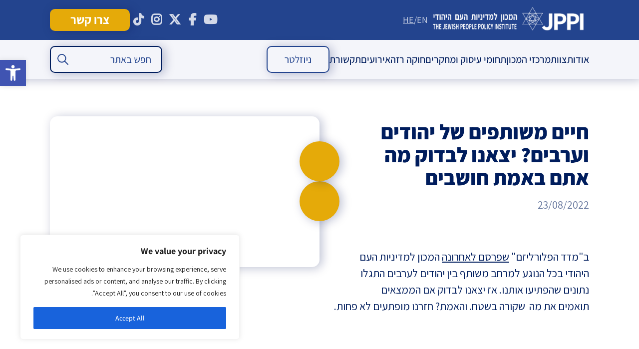

--- FILE ---
content_type: text/html; charset=UTF-8
request_url: https://jppi.org.il/he/%D7%97%D7%99%D7%99%D7%9D-%D7%9E%D7%A9%D7%95%D7%AA%D7%A4%D7%99%D7%9D-%D7%A9%D7%9C-%D7%99%D7%94%D7%95%D7%93%D7%99%D7%9D-%D7%95%D7%A2%D7%A8%D7%91%D7%99%D7%9D-%D7%99%D7%A6%D7%90%D7%A0%D7%95-%D7%9C%D7%91/
body_size: 43368
content:
<!DOCTYPE html>
<!--[if IE 7]>
<html class="ie ie7" dir="rtl" lang="he-IL" xmlns:fb="https://www.facebook.com/2008/fbml" xmlns:addthis="https://www.addthis.com/help/api-spec"  prefix="og: https://ogp.me/ns#">
<![endif]-->
<!--[if IE 8]>
<html class="ie ie8" dir="rtl" lang="he-IL" xmlns:fb="https://www.facebook.com/2008/fbml" xmlns:addthis="https://www.addthis.com/help/api-spec"  prefix="og: https://ogp.me/ns#">
<![endif]-->
<!--[if !(IE 7) & !(IE 8)]><!-->
<html dir="rtl" lang="he-IL" xmlns:fb="https://www.facebook.com/2008/fbml" xmlns:addthis="https://www.addthis.com/help/api-spec"  prefix="og: https://ogp.me/ns#">
<!--<![endif]-->
<head>
    <!-- Google tag (gtag.js) -->
<script async src="https://www.googletagmanager.com/gtag/js?id=UA-88295636-1"></script>
<script>
  window.dataLayer = window.dataLayer || [];
  function gtag(){dataLayer.push(arguments);}
  gtag('js', new Date());

  gtag('config', 'UA-88295636-1');
</script>
	<meta charset="utf-8">
	<meta name="viewport" content="width=480,user-scalable=no">
	<meta name="google-site-verification" content="GfukjuIIaIKGDxc8FoUDr6abaR8O2L7jVpJ56JgkLvI" />
	<title>חיים משותפים של יהודים וערבים? יצאנו לבדוק מה אתם באמת חושבים - המכון למדיניות העם היהודי</title>
	<link rel="profile" href="http://gmpg.org/xfn/11">
<link rel="stylesheet" href="https://use.typekit.net/xwp3raj.css">
	<link rel="pingback" href="https://jppi.org.il/xmlrpc.php">
	<!--[if lt IE 9]>
	<script src="https://jppi.org.il/wp-content/themes/twentythirteen/js/html5.js"></script>
	<![endif]-->
	
		<!-- All in One SEO 4.9.3 - aioseo.com -->
	<meta name="description" content="ב&quot;מדד הפלורליזם&quot; שפרסם לאחרונה המכון למדיניות העם היהודי בכל הנוגע למרחב משותף בין יהודים לערבים התגלו נתונים שהפתיעו אותנו. אז יצאנו לבדוק אם הממצאים תואמים את מה שקורה בשטח. והאמת? חזרנו מופתעים לא פחות." />
	<meta name="robots" content="max-image-preview:large" />
	<meta name="author" content="jppi"/>
	<link rel="canonical" href="https://jppi.org.il/he/%d7%97%d7%99%d7%99%d7%9d-%d7%9e%d7%a9%d7%95%d7%aa%d7%a4%d7%99%d7%9d-%d7%a9%d7%9c-%d7%99%d7%94%d7%95%d7%93%d7%99%d7%9d-%d7%95%d7%a2%d7%a8%d7%91%d7%99%d7%9d-%d7%99%d7%a6%d7%90%d7%a0%d7%95-%d7%9c%d7%91/" />
	<meta name="generator" content="All in One SEO (AIOSEO) 4.9.3" />
		<meta property="og:locale" content="he_IL" />
		<meta property="og:site_name" content="המכון למדיניות העם היהודי - אתר המכון למדיניות העם היהודי" />
		<meta property="og:type" content="article" />
		<meta property="og:title" content="חיים משותפים של יהודים וערבים? יצאנו לבדוק מה אתם באמת חושבים - המכון למדיניות העם היהודי" />
		<meta property="og:description" content="ב&quot;מדד הפלורליזם&quot; שפרסם לאחרונה המכון למדיניות העם היהודי בכל הנוגע למרחב משותף בין יהודים לערבים התגלו נתונים שהפתיעו אותנו. אז יצאנו לבדוק אם הממצאים תואמים את מה שקורה בשטח. והאמת? חזרנו מופתעים לא פחות." />
		<meta property="og:url" content="https://jppi.org.il/he/%d7%97%d7%99%d7%99%d7%9d-%d7%9e%d7%a9%d7%95%d7%aa%d7%a4%d7%99%d7%9d-%d7%a9%d7%9c-%d7%99%d7%94%d7%95%d7%93%d7%99%d7%9d-%d7%95%d7%a2%d7%a8%d7%91%d7%99%d7%9d-%d7%99%d7%a6%d7%90%d7%a0%d7%95-%d7%9c%d7%91/" />
		<meta property="og:image" content="https://jppi.org.il/wp-content/uploads/2022/08/חיים-משותפים-2.png" />
		<meta property="og:image:secure_url" content="https://jppi.org.il/wp-content/uploads/2022/08/חיים-משותפים-2.png" />
		<meta property="og:image:width" content="1640" />
		<meta property="og:image:height" content="924" />
		<meta property="article:published_time" content="2022-08-23T11:40:19+00:00" />
		<meta property="article:modified_time" content="2023-01-30T15:52:11+00:00" />
		<meta property="article:publisher" content="https://www.facebook.com/JewishPeoplePolicyInstitute" />
		<meta name="twitter:card" content="summary_large_image" />
		<meta name="twitter:site" content="@JewishPolicy" />
		<meta name="twitter:title" content="חיים משותפים של יהודים וערבים? יצאנו לבדוק מה אתם באמת חושבים - המכון למדיניות העם היהודי" />
		<meta name="twitter:description" content="ב&quot;מדד הפלורליזם&quot; שפרסם לאחרונה המכון למדיניות העם היהודי בכל הנוגע למרחב משותף בין יהודים לערבים התגלו נתונים שהפתיעו אותנו. אז יצאנו לבדוק אם הממצאים תואמים את מה שקורה בשטח. והאמת? חזרנו מופתעים לא פחות." />
		<meta name="twitter:creator" content="@JewishPolicy" />
		<meta name="twitter:image" content="https://jppi.org.il/wp-content/uploads/2022/08/חיים-משותפים-2.png" />
		<script type="application/ld+json" class="aioseo-schema">
			{"@context":"https:\/\/schema.org","@graph":[{"@type":"BlogPosting","@id":"https:\/\/jppi.org.il\/he\/%d7%97%d7%99%d7%99%d7%9d-%d7%9e%d7%a9%d7%95%d7%aa%d7%a4%d7%99%d7%9d-%d7%a9%d7%9c-%d7%99%d7%94%d7%95%d7%93%d7%99%d7%9d-%d7%95%d7%a2%d7%a8%d7%91%d7%99%d7%9d-%d7%99%d7%a6%d7%90%d7%a0%d7%95-%d7%9c%d7%91\/#blogposting","name":"\u05d7\u05d9\u05d9\u05dd \u05de\u05e9\u05d5\u05ea\u05e4\u05d9\u05dd \u05e9\u05dc \u05d9\u05d4\u05d5\u05d3\u05d9\u05dd \u05d5\u05e2\u05e8\u05d1\u05d9\u05dd? \u05d9\u05e6\u05d0\u05e0\u05d5 \u05dc\u05d1\u05d3\u05d5\u05e7 \u05de\u05d4 \u05d0\u05ea\u05dd \u05d1\u05d0\u05de\u05ea \u05d7\u05d5\u05e9\u05d1\u05d9\u05dd - \u05d4\u05de\u05db\u05d5\u05df \u05dc\u05de\u05d3\u05d9\u05e0\u05d9\u05d5\u05ea \u05d4\u05e2\u05dd \u05d4\u05d9\u05d4\u05d5\u05d3\u05d9","headline":"\u05d7\u05d9\u05d9\u05dd \u05de\u05e9\u05d5\u05ea\u05e4\u05d9\u05dd \u05e9\u05dc \u05d9\u05d4\u05d5\u05d3\u05d9\u05dd \u05d5\u05e2\u05e8\u05d1\u05d9\u05dd? \u05d9\u05e6\u05d0\u05e0\u05d5 \u05dc\u05d1\u05d3\u05d5\u05e7 \u05de\u05d4 \u05d0\u05ea\u05dd \u05d1\u05d0\u05de\u05ea \u05d7\u05d5\u05e9\u05d1\u05d9\u05dd","author":{"@id":"https:\/\/jppi.org.il\/he\/author\/jppi\/#author"},"publisher":{"@id":"https:\/\/jppi.org.il\/he\/#organization"},"image":{"@type":"ImageObject","url":"https:\/\/jppi.org.il\/wp-content\/uploads\/2022\/08\/\u05d7\u05d9\u05d9\u05dd-\u05de\u05e9\u05d5\u05ea\u05e4\u05d9\u05dd-2.png","width":1640,"height":924},"datePublished":"2022-08-23T14:40:19+03:00","dateModified":"2023-01-30T17:52:11+02:00","inLanguage":"he-IL","mainEntityOfPage":{"@id":"https:\/\/jppi.org.il\/he\/%d7%97%d7%99%d7%99%d7%9d-%d7%9e%d7%a9%d7%95%d7%aa%d7%a4%d7%99%d7%9d-%d7%a9%d7%9c-%d7%99%d7%94%d7%95%d7%93%d7%99%d7%9d-%d7%95%d7%a2%d7%a8%d7%91%d7%99%d7%9d-%d7%99%d7%a6%d7%90%d7%a0%d7%95-%d7%9c%d7%91\/#webpage"},"isPartOf":{"@id":"https:\/\/jppi.org.il\/he\/%d7%97%d7%99%d7%99%d7%9d-%d7%9e%d7%a9%d7%95%d7%aa%d7%a4%d7%99%d7%9d-%d7%a9%d7%9c-%d7%99%d7%94%d7%95%d7%93%d7%99%d7%9d-%d7%95%d7%a2%d7%a8%d7%91%d7%99%d7%9d-%d7%99%d7%a6%d7%90%d7%a0%d7%95-%d7%9c%d7%91\/#webpage"},"articleSection":"\u05d5\u05d9\u05d3\u05d0\u05d5"},{"@type":"BreadcrumbList","@id":"https:\/\/jppi.org.il\/he\/%d7%97%d7%99%d7%99%d7%9d-%d7%9e%d7%a9%d7%95%d7%aa%d7%a4%d7%99%d7%9d-%d7%a9%d7%9c-%d7%99%d7%94%d7%95%d7%93%d7%99%d7%9d-%d7%95%d7%a2%d7%a8%d7%91%d7%99%d7%9d-%d7%99%d7%a6%d7%90%d7%a0%d7%95-%d7%9c%d7%91\/#breadcrumblist","itemListElement":[{"@type":"ListItem","@id":"https:\/\/jppi.org.il\/he#listItem","position":1,"name":"Home","item":"https:\/\/jppi.org.il\/he","nextItem":{"@type":"ListItem","@id":"https:\/\/jppi.org.il\/he\/type\/video\/#listItem","name":"\u05d5\u05d9\u05d3\u05d0\u05d5"}},{"@type":"ListItem","@id":"https:\/\/jppi.org.il\/he\/type\/video\/#listItem","position":2,"name":"\u05d5\u05d9\u05d3\u05d0\u05d5","item":"https:\/\/jppi.org.il\/he\/type\/video\/","nextItem":{"@type":"ListItem","@id":"https:\/\/jppi.org.il\/he\/%d7%97%d7%99%d7%99%d7%9d-%d7%9e%d7%a9%d7%95%d7%aa%d7%a4%d7%99%d7%9d-%d7%a9%d7%9c-%d7%99%d7%94%d7%95%d7%93%d7%99%d7%9d-%d7%95%d7%a2%d7%a8%d7%91%d7%99%d7%9d-%d7%99%d7%a6%d7%90%d7%a0%d7%95-%d7%9c%d7%91\/#listItem","name":"\u05d7\u05d9\u05d9\u05dd \u05de\u05e9\u05d5\u05ea\u05e4\u05d9\u05dd \u05e9\u05dc \u05d9\u05d4\u05d5\u05d3\u05d9\u05dd \u05d5\u05e2\u05e8\u05d1\u05d9\u05dd? \u05d9\u05e6\u05d0\u05e0\u05d5 \u05dc\u05d1\u05d3\u05d5\u05e7 \u05de\u05d4 \u05d0\u05ea\u05dd \u05d1\u05d0\u05de\u05ea \u05d7\u05d5\u05e9\u05d1\u05d9\u05dd"},"previousItem":{"@type":"ListItem","@id":"https:\/\/jppi.org.il\/he#listItem","name":"Home"}},{"@type":"ListItem","@id":"https:\/\/jppi.org.il\/he\/%d7%97%d7%99%d7%99%d7%9d-%d7%9e%d7%a9%d7%95%d7%aa%d7%a4%d7%99%d7%9d-%d7%a9%d7%9c-%d7%99%d7%94%d7%95%d7%93%d7%99%d7%9d-%d7%95%d7%a2%d7%a8%d7%91%d7%99%d7%9d-%d7%99%d7%a6%d7%90%d7%a0%d7%95-%d7%9c%d7%91\/#listItem","position":3,"name":"\u05d7\u05d9\u05d9\u05dd \u05de\u05e9\u05d5\u05ea\u05e4\u05d9\u05dd \u05e9\u05dc \u05d9\u05d4\u05d5\u05d3\u05d9\u05dd \u05d5\u05e2\u05e8\u05d1\u05d9\u05dd? \u05d9\u05e6\u05d0\u05e0\u05d5 \u05dc\u05d1\u05d3\u05d5\u05e7 \u05de\u05d4 \u05d0\u05ea\u05dd \u05d1\u05d0\u05de\u05ea \u05d7\u05d5\u05e9\u05d1\u05d9\u05dd","previousItem":{"@type":"ListItem","@id":"https:\/\/jppi.org.il\/he\/type\/video\/#listItem","name":"\u05d5\u05d9\u05d3\u05d0\u05d5"}}]},{"@type":"Organization","@id":"https:\/\/jppi.org.il\/he\/#organization","name":"\u05d4\u05de\u05db\u05d5\u05df \u05dc\u05de\u05d3\u05d9\u05e0\u05d9\u05d5\u05ea \u05d4\u05e2\u05dd \u05d4\u05d9\u05d4\u05d5\u05d3\u05d9 - JPPI","description":"\u05d1\u05d0\u05de\u05e6\u05e2\u05d5\u05ea \u05d7\u05e9\u05d9\u05d1\u05d4 \u05d0\u05e1\u05d8\u05e8\u05d8\u05d2\u05d9\u05ea \u05d5\u05ea\u05db\u05e0\u05d5\u05df \u05d0\u05e8\u05d5\u05da \u05d8\u05d5\u05d5\u05d7, \u05de\u05de\u05e7\u05d3 \u05d4\u05de\u05db\u05d5\u05df \u05d0\u05ea \u05de\u05d0\u05de\u05e6\u05d9\u05d5 \u05dc\u05ea\u05e8\u05d5\u05dd \u05dc\u05e9\u05d2\u05e9\u05d5\u05d2\u05d5 \u05e9\u05dc \u05d4\u05e2\u05dd \u05d4\u05d9\u05d4\u05d5\u05d3\u05d9 \u05d1\u05d9\u05e9\u05e8\u05d0\u05dc \u05d5\u05d1\u05ea\u05e4\u05d5\u05e6\u05d5\u05ea","url":"https:\/\/jppi.org.il\/he\/","logo":{"@type":"ImageObject","url":"https:\/\/jppi.org.il\/wp-content\/uploads\/2025\/12\/LOGO.jpeg","@id":"https:\/\/jppi.org.il\/he\/%d7%97%d7%99%d7%99%d7%9d-%d7%9e%d7%a9%d7%95%d7%aa%d7%a4%d7%99%d7%9d-%d7%a9%d7%9c-%d7%99%d7%94%d7%95%d7%93%d7%99%d7%9d-%d7%95%d7%a2%d7%a8%d7%91%d7%99%d7%9d-%d7%99%d7%a6%d7%90%d7%a0%d7%95-%d7%9c%d7%91\/#organizationLogo","width":1524,"height":941},"image":{"@id":"https:\/\/jppi.org.il\/he\/%d7%97%d7%99%d7%99%d7%9d-%d7%9e%d7%a9%d7%95%d7%aa%d7%a4%d7%99%d7%9d-%d7%a9%d7%9c-%d7%99%d7%94%d7%95%d7%93%d7%99%d7%9d-%d7%95%d7%a2%d7%a8%d7%91%d7%99%d7%9d-%d7%99%d7%a6%d7%90%d7%a0%d7%95-%d7%9c%d7%91\/#organizationLogo"},"sameAs":["https:\/\/www.facebook.com\/JewishPeoplePolicyInstitute","https:\/\/x.com\/JewishPolicy","https:\/\/www.youtube.com\/@JewishPeoplePolicy"]},{"@type":"Person","@id":"https:\/\/jppi.org.il\/he\/author\/jppi\/#author","url":"https:\/\/jppi.org.il\/he\/author\/jppi\/","name":"jppi","image":{"@type":"ImageObject","@id":"https:\/\/jppi.org.il\/he\/%d7%97%d7%99%d7%99%d7%9d-%d7%9e%d7%a9%d7%95%d7%aa%d7%a4%d7%99%d7%9d-%d7%a9%d7%9c-%d7%99%d7%94%d7%95%d7%93%d7%99%d7%9d-%d7%95%d7%a2%d7%a8%d7%91%d7%99%d7%9d-%d7%99%d7%a6%d7%90%d7%a0%d7%95-%d7%9c%d7%91\/#authorImage","url":"https:\/\/secure.gravatar.com\/avatar\/9f68c0c38eb8a4db1219ac9413fad8744fa6b717a246b985ddf2980f4cb49dc0?s=96&d=mm&r=g","width":96,"height":96,"caption":"jppi"}},{"@type":"WebPage","@id":"https:\/\/jppi.org.il\/he\/%d7%97%d7%99%d7%99%d7%9d-%d7%9e%d7%a9%d7%95%d7%aa%d7%a4%d7%99%d7%9d-%d7%a9%d7%9c-%d7%99%d7%94%d7%95%d7%93%d7%99%d7%9d-%d7%95%d7%a2%d7%a8%d7%91%d7%99%d7%9d-%d7%99%d7%a6%d7%90%d7%a0%d7%95-%d7%9c%d7%91\/#webpage","url":"https:\/\/jppi.org.il\/he\/%d7%97%d7%99%d7%99%d7%9d-%d7%9e%d7%a9%d7%95%d7%aa%d7%a4%d7%99%d7%9d-%d7%a9%d7%9c-%d7%99%d7%94%d7%95%d7%93%d7%99%d7%9d-%d7%95%d7%a2%d7%a8%d7%91%d7%99%d7%9d-%d7%99%d7%a6%d7%90%d7%a0%d7%95-%d7%9c%d7%91\/","name":"\u05d7\u05d9\u05d9\u05dd \u05de\u05e9\u05d5\u05ea\u05e4\u05d9\u05dd \u05e9\u05dc \u05d9\u05d4\u05d5\u05d3\u05d9\u05dd \u05d5\u05e2\u05e8\u05d1\u05d9\u05dd? \u05d9\u05e6\u05d0\u05e0\u05d5 \u05dc\u05d1\u05d3\u05d5\u05e7 \u05de\u05d4 \u05d0\u05ea\u05dd \u05d1\u05d0\u05de\u05ea \u05d7\u05d5\u05e9\u05d1\u05d9\u05dd - \u05d4\u05de\u05db\u05d5\u05df \u05dc\u05de\u05d3\u05d9\u05e0\u05d9\u05d5\u05ea \u05d4\u05e2\u05dd \u05d4\u05d9\u05d4\u05d5\u05d3\u05d9","description":"\u05d1\"\u05de\u05d3\u05d3 \u05d4\u05e4\u05dc\u05d5\u05e8\u05dc\u05d9\u05d6\u05dd\" \u05e9\u05e4\u05e8\u05e1\u05dd \u05dc\u05d0\u05d7\u05e8\u05d5\u05e0\u05d4 \u05d4\u05de\u05db\u05d5\u05df \u05dc\u05de\u05d3\u05d9\u05e0\u05d9\u05d5\u05ea \u05d4\u05e2\u05dd \u05d4\u05d9\u05d4\u05d5\u05d3\u05d9 \u05d1\u05db\u05dc \u05d4\u05e0\u05d5\u05d2\u05e2 \u05dc\u05de\u05e8\u05d7\u05d1 \u05de\u05e9\u05d5\u05ea\u05e3 \u05d1\u05d9\u05df \u05d9\u05d4\u05d5\u05d3\u05d9\u05dd \u05dc\u05e2\u05e8\u05d1\u05d9\u05dd \u05d4\u05ea\u05d2\u05dc\u05d5 \u05e0\u05ea\u05d5\u05e0\u05d9\u05dd \u05e9\u05d4\u05e4\u05ea\u05d9\u05e2\u05d5 \u05d0\u05d5\u05ea\u05e0\u05d5. \u05d0\u05d6 \u05d9\u05e6\u05d0\u05e0\u05d5 \u05dc\u05d1\u05d3\u05d5\u05e7 \u05d0\u05dd \u05d4\u05de\u05de\u05e6\u05d0\u05d9\u05dd \u05ea\u05d5\u05d0\u05de\u05d9\u05dd \u05d0\u05ea \u05de\u05d4 \u05e9\u05e7\u05d5\u05e8\u05d4 \u05d1\u05e9\u05d8\u05d7. \u05d5\u05d4\u05d0\u05de\u05ea? \u05d7\u05d6\u05e8\u05e0\u05d5 \u05de\u05d5\u05e4\u05ea\u05e2\u05d9\u05dd \u05dc\u05d0 \u05e4\u05d7\u05d5\u05ea.","inLanguage":"he-IL","isPartOf":{"@id":"https:\/\/jppi.org.il\/he\/#website"},"breadcrumb":{"@id":"https:\/\/jppi.org.il\/he\/%d7%97%d7%99%d7%99%d7%9d-%d7%9e%d7%a9%d7%95%d7%aa%d7%a4%d7%99%d7%9d-%d7%a9%d7%9c-%d7%99%d7%94%d7%95%d7%93%d7%99%d7%9d-%d7%95%d7%a2%d7%a8%d7%91%d7%99%d7%9d-%d7%99%d7%a6%d7%90%d7%a0%d7%95-%d7%9c%d7%91\/#breadcrumblist"},"author":{"@id":"https:\/\/jppi.org.il\/he\/author\/jppi\/#author"},"creator":{"@id":"https:\/\/jppi.org.il\/he\/author\/jppi\/#author"},"image":{"@type":"ImageObject","url":"https:\/\/jppi.org.il\/wp-content\/uploads\/2022\/08\/\u05d7\u05d9\u05d9\u05dd-\u05de\u05e9\u05d5\u05ea\u05e4\u05d9\u05dd-2.png","@id":"https:\/\/jppi.org.il\/he\/%d7%97%d7%99%d7%99%d7%9d-%d7%9e%d7%a9%d7%95%d7%aa%d7%a4%d7%99%d7%9d-%d7%a9%d7%9c-%d7%99%d7%94%d7%95%d7%93%d7%99%d7%9d-%d7%95%d7%a2%d7%a8%d7%91%d7%99%d7%9d-%d7%99%d7%a6%d7%90%d7%a0%d7%95-%d7%9c%d7%91\/#mainImage","width":1640,"height":924},"primaryImageOfPage":{"@id":"https:\/\/jppi.org.il\/he\/%d7%97%d7%99%d7%99%d7%9d-%d7%9e%d7%a9%d7%95%d7%aa%d7%a4%d7%99%d7%9d-%d7%a9%d7%9c-%d7%99%d7%94%d7%95%d7%93%d7%99%d7%9d-%d7%95%d7%a2%d7%a8%d7%91%d7%99%d7%9d-%d7%99%d7%a6%d7%90%d7%a0%d7%95-%d7%9c%d7%91\/#mainImage"},"datePublished":"2022-08-23T14:40:19+03:00","dateModified":"2023-01-30T17:52:11+02:00"},{"@type":"WebSite","@id":"https:\/\/jppi.org.il\/he\/#website","url":"https:\/\/jppi.org.il\/he\/","name":"\u05d4\u05de\u05db\u05d5\u05df \u05dc\u05de\u05d3\u05d9\u05e0\u05d9\u05d5\u05ea \u05d4\u05e2\u05dd \u05d4\u05d9\u05d4\u05d5\u05d3\u05d9- JPPI","alternateName":"JPPI","description":"\u05d0\u05ea\u05e8 \u05d4\u05de\u05db\u05d5\u05df \u05dc\u05de\u05d3\u05d9\u05e0\u05d9\u05d5\u05ea \u05d4\u05e2\u05dd \u05d4\u05d9\u05d4\u05d5\u05d3\u05d9","inLanguage":"he-IL","publisher":{"@id":"https:\/\/jppi.org.il\/he\/#organization"}}]}
		</script>
		<!-- All in One SEO -->

<script type='application/javascript'  id='pys-version-script'>console.log('PixelYourSite Free version 11.1.5.2');</script>
<link rel='dns-prefetch' href='//platform-api.sharethis.com' />
<link rel='dns-prefetch' href='//code.jquery.com' />
<link rel='dns-prefetch' href='//cdn.jsdelivr.net' />
<link rel='dns-prefetch' href='//www.googletagmanager.com' />
<link rel="alternate" type="application/rss+xml" title="המכון למדיניות העם היהודי &laquo; פיד‏" href="https://jppi.org.il/he/feed/" />
<link rel="alternate" type="application/rss+xml" title="המכון למדיניות העם היהודי &laquo; פיד תגובות‏" href="https://jppi.org.il/he/comments/feed/" />
<link rel="alternate" title="oEmbed (JSON)" type="application/json+oembed" href="https://jppi.org.il/he/wp-json/oembed/1.0/embed?url=https%3A%2F%2Fjppi.org.il%2Fhe%2F%25d7%2597%25d7%2599%25d7%2599%25d7%259d-%25d7%259e%25d7%25a9%25d7%2595%25d7%25aa%25d7%25a4%25d7%2599%25d7%259d-%25d7%25a9%25d7%259c-%25d7%2599%25d7%2594%25d7%2595%25d7%2593%25d7%2599%25d7%259d-%25d7%2595%25d7%25a2%25d7%25a8%25d7%2591%25d7%2599%25d7%259d-%25d7%2599%25d7%25a6%25d7%2590%25d7%25a0%25d7%2595-%25d7%259c%25d7%2591%2F" />
<link rel="alternate" title="oEmbed (XML)" type="text/xml+oembed" href="https://jppi.org.il/he/wp-json/oembed/1.0/embed?url=https%3A%2F%2Fjppi.org.il%2Fhe%2F%25d7%2597%25d7%2599%25d7%2599%25d7%259d-%25d7%259e%25d7%25a9%25d7%2595%25d7%25aa%25d7%25a4%25d7%2599%25d7%259d-%25d7%25a9%25d7%259c-%25d7%2599%25d7%2594%25d7%2595%25d7%2593%25d7%2599%25d7%259d-%25d7%2595%25d7%25a2%25d7%25a8%25d7%2591%25d7%2599%25d7%259d-%25d7%2599%25d7%25a6%25d7%2590%25d7%25a0%25d7%2595-%25d7%259c%25d7%2591%2F&#038;format=xml" />
		<!-- This site uses the Google Analytics by MonsterInsights plugin v9.11.1 - Using Analytics tracking - https://www.monsterinsights.com/ -->
		<!-- Note: MonsterInsights is not currently configured on this site. The site owner needs to authenticate with Google Analytics in the MonsterInsights settings panel. -->
					<!-- No tracking code set -->
				<!-- / Google Analytics by MonsterInsights -->
		<style id='wp-img-auto-sizes-contain-inline-css'>
img:is([sizes=auto i],[sizes^="auto," i]){contain-intrinsic-size:3000px 1500px}
/*# sourceURL=wp-img-auto-sizes-contain-inline-css */
</style>
<link rel='stylesheet' id='cnss_font_awesome_css-css' href='https://jppi.org.il/wp-content/plugins/easy-social-icons/css/font-awesome/css/all.min.css?ver=7.0.0' media='all' />
<link rel='stylesheet' id='cnss_font_awesome_v4_shims-css' href='https://jppi.org.il/wp-content/plugins/easy-social-icons/css/font-awesome/css/v4-shims.min.css?ver=7.0.0' media='all' />
<link rel='stylesheet' id='cnss_css-css' href='https://jppi.org.il/wp-content/plugins/easy-social-icons/css/cnss.css?ver=1.0' media='all' />
<link rel='stylesheet' id='cnss_share_css-css' href='https://jppi.org.il/wp-content/plugins/easy-social-icons/css/share.css?ver=1.0' media='all' />
<style id='wp-block-library-inline-css'>
:root{--wp-block-synced-color:#7a00df;--wp-block-synced-color--rgb:122,0,223;--wp-bound-block-color:var(--wp-block-synced-color);--wp-editor-canvas-background:#ddd;--wp-admin-theme-color:#007cba;--wp-admin-theme-color--rgb:0,124,186;--wp-admin-theme-color-darker-10:#006ba1;--wp-admin-theme-color-darker-10--rgb:0,107,160.5;--wp-admin-theme-color-darker-20:#005a87;--wp-admin-theme-color-darker-20--rgb:0,90,135;--wp-admin-border-width-focus:2px}@media (min-resolution:192dpi){:root{--wp-admin-border-width-focus:1.5px}}.wp-element-button{cursor:pointer}:root .has-very-light-gray-background-color{background-color:#eee}:root .has-very-dark-gray-background-color{background-color:#313131}:root .has-very-light-gray-color{color:#eee}:root .has-very-dark-gray-color{color:#313131}:root .has-vivid-green-cyan-to-vivid-cyan-blue-gradient-background{background:linear-gradient(135deg,#00d084,#0693e3)}:root .has-purple-crush-gradient-background{background:linear-gradient(135deg,#34e2e4,#4721fb 50%,#ab1dfe)}:root .has-hazy-dawn-gradient-background{background:linear-gradient(135deg,#faaca8,#dad0ec)}:root .has-subdued-olive-gradient-background{background:linear-gradient(135deg,#fafae1,#67a671)}:root .has-atomic-cream-gradient-background{background:linear-gradient(135deg,#fdd79a,#004a59)}:root .has-nightshade-gradient-background{background:linear-gradient(135deg,#330968,#31cdcf)}:root .has-midnight-gradient-background{background:linear-gradient(135deg,#020381,#2874fc)}:root{--wp--preset--font-size--normal:16px;--wp--preset--font-size--huge:42px}.has-regular-font-size{font-size:1em}.has-larger-font-size{font-size:2.625em}.has-normal-font-size{font-size:var(--wp--preset--font-size--normal)}.has-huge-font-size{font-size:var(--wp--preset--font-size--huge)}.has-text-align-center{text-align:center}.has-text-align-left{text-align:left}.has-text-align-right{text-align:right}.has-fit-text{white-space:nowrap!important}#end-resizable-editor-section{display:none}.aligncenter{clear:both}.items-justified-left{justify-content:flex-start}.items-justified-center{justify-content:center}.items-justified-right{justify-content:flex-end}.items-justified-space-between{justify-content:space-between}.screen-reader-text{border:0;clip-path:inset(50%);height:1px;margin:-1px;overflow:hidden;padding:0;position:absolute;width:1px;word-wrap:normal!important}.screen-reader-text:focus{background-color:#ddd;clip-path:none;color:#444;display:block;font-size:1em;height:auto;left:5px;line-height:normal;padding:15px 23px 14px;text-decoration:none;top:5px;width:auto;z-index:100000}html :where(.has-border-color){border-style:solid}html :where([style*=border-top-color]){border-top-style:solid}html :where([style*=border-right-color]){border-right-style:solid}html :where([style*=border-bottom-color]){border-bottom-style:solid}html :where([style*=border-left-color]){border-left-style:solid}html :where([style*=border-width]){border-style:solid}html :where([style*=border-top-width]){border-top-style:solid}html :where([style*=border-right-width]){border-right-style:solid}html :where([style*=border-bottom-width]){border-bottom-style:solid}html :where([style*=border-left-width]){border-left-style:solid}html :where(img[class*=wp-image-]){height:auto;max-width:100%}:where(figure){margin:0 0 1em}html :where(.is-position-sticky){--wp-admin--admin-bar--position-offset:var(--wp-admin--admin-bar--height,0px)}@media screen and (max-width:600px){html :where(.is-position-sticky){--wp-admin--admin-bar--position-offset:0px}}

/*# sourceURL=wp-block-library-inline-css */
</style><style id='global-styles-inline-css'>
:root{--wp--preset--aspect-ratio--square: 1;--wp--preset--aspect-ratio--4-3: 4/3;--wp--preset--aspect-ratio--3-4: 3/4;--wp--preset--aspect-ratio--3-2: 3/2;--wp--preset--aspect-ratio--2-3: 2/3;--wp--preset--aspect-ratio--16-9: 16/9;--wp--preset--aspect-ratio--9-16: 9/16;--wp--preset--color--black: #000000;--wp--preset--color--cyan-bluish-gray: #abb8c3;--wp--preset--color--white: #fff;--wp--preset--color--pale-pink: #f78da7;--wp--preset--color--vivid-red: #cf2e2e;--wp--preset--color--luminous-vivid-orange: #ff6900;--wp--preset--color--luminous-vivid-amber: #fcb900;--wp--preset--color--light-green-cyan: #7bdcb5;--wp--preset--color--vivid-green-cyan: #00d084;--wp--preset--color--pale-cyan-blue: #8ed1fc;--wp--preset--color--vivid-cyan-blue: #0693e3;--wp--preset--color--vivid-purple: #9b51e0;--wp--preset--color--dark-gray: #141412;--wp--preset--color--red: #bc360a;--wp--preset--color--medium-orange: #db572f;--wp--preset--color--light-orange: #ea9629;--wp--preset--color--yellow: #fbca3c;--wp--preset--color--dark-brown: #220e10;--wp--preset--color--medium-brown: #722d19;--wp--preset--color--light-brown: #eadaa6;--wp--preset--color--beige: #e8e5ce;--wp--preset--color--off-white: #f7f5e7;--wp--preset--gradient--vivid-cyan-blue-to-vivid-purple: linear-gradient(135deg,rgb(6,147,227) 0%,rgb(155,81,224) 100%);--wp--preset--gradient--light-green-cyan-to-vivid-green-cyan: linear-gradient(135deg,rgb(122,220,180) 0%,rgb(0,208,130) 100%);--wp--preset--gradient--luminous-vivid-amber-to-luminous-vivid-orange: linear-gradient(135deg,rgb(252,185,0) 0%,rgb(255,105,0) 100%);--wp--preset--gradient--luminous-vivid-orange-to-vivid-red: linear-gradient(135deg,rgb(255,105,0) 0%,rgb(207,46,46) 100%);--wp--preset--gradient--very-light-gray-to-cyan-bluish-gray: linear-gradient(135deg,rgb(238,238,238) 0%,rgb(169,184,195) 100%);--wp--preset--gradient--cool-to-warm-spectrum: linear-gradient(135deg,rgb(74,234,220) 0%,rgb(151,120,209) 20%,rgb(207,42,186) 40%,rgb(238,44,130) 60%,rgb(251,105,98) 80%,rgb(254,248,76) 100%);--wp--preset--gradient--blush-light-purple: linear-gradient(135deg,rgb(255,206,236) 0%,rgb(152,150,240) 100%);--wp--preset--gradient--blush-bordeaux: linear-gradient(135deg,rgb(254,205,165) 0%,rgb(254,45,45) 50%,rgb(107,0,62) 100%);--wp--preset--gradient--luminous-dusk: linear-gradient(135deg,rgb(255,203,112) 0%,rgb(199,81,192) 50%,rgb(65,88,208) 100%);--wp--preset--gradient--pale-ocean: linear-gradient(135deg,rgb(255,245,203) 0%,rgb(182,227,212) 50%,rgb(51,167,181) 100%);--wp--preset--gradient--electric-grass: linear-gradient(135deg,rgb(202,248,128) 0%,rgb(113,206,126) 100%);--wp--preset--gradient--midnight: linear-gradient(135deg,rgb(2,3,129) 0%,rgb(40,116,252) 100%);--wp--preset--gradient--autumn-brown: linear-gradient(135deg, rgba(226,45,15,1) 0%, rgba(158,25,13,1) 100%);--wp--preset--gradient--sunset-yellow: linear-gradient(135deg, rgba(233,139,41,1) 0%, rgba(238,179,95,1) 100%);--wp--preset--gradient--light-sky: linear-gradient(135deg,rgba(228,228,228,1.0) 0%,rgba(208,225,252,1.0) 100%);--wp--preset--gradient--dark-sky: linear-gradient(135deg,rgba(0,0,0,1.0) 0%,rgba(56,61,69,1.0) 100%);--wp--preset--font-size--small: 13px;--wp--preset--font-size--medium: 20px;--wp--preset--font-size--large: 36px;--wp--preset--font-size--x-large: 42px;--wp--preset--spacing--20: 0.44rem;--wp--preset--spacing--30: 0.67rem;--wp--preset--spacing--40: 1rem;--wp--preset--spacing--50: 1.5rem;--wp--preset--spacing--60: 2.25rem;--wp--preset--spacing--70: 3.38rem;--wp--preset--spacing--80: 5.06rem;--wp--preset--shadow--natural: 6px 6px 9px rgba(0, 0, 0, 0.2);--wp--preset--shadow--deep: 12px 12px 50px rgba(0, 0, 0, 0.4);--wp--preset--shadow--sharp: 6px 6px 0px rgba(0, 0, 0, 0.2);--wp--preset--shadow--outlined: 6px 6px 0px -3px rgb(255, 255, 255), 6px 6px rgb(0, 0, 0);--wp--preset--shadow--crisp: 6px 6px 0px rgb(0, 0, 0);}:where(.is-layout-flex){gap: 0.5em;}:where(.is-layout-grid){gap: 0.5em;}body .is-layout-flex{display: flex;}.is-layout-flex{flex-wrap: wrap;align-items: center;}.is-layout-flex > :is(*, div){margin: 0;}body .is-layout-grid{display: grid;}.is-layout-grid > :is(*, div){margin: 0;}:where(.wp-block-columns.is-layout-flex){gap: 2em;}:where(.wp-block-columns.is-layout-grid){gap: 2em;}:where(.wp-block-post-template.is-layout-flex){gap: 1.25em;}:where(.wp-block-post-template.is-layout-grid){gap: 1.25em;}.has-black-color{color: var(--wp--preset--color--black) !important;}.has-cyan-bluish-gray-color{color: var(--wp--preset--color--cyan-bluish-gray) !important;}.has-white-color{color: var(--wp--preset--color--white) !important;}.has-pale-pink-color{color: var(--wp--preset--color--pale-pink) !important;}.has-vivid-red-color{color: var(--wp--preset--color--vivid-red) !important;}.has-luminous-vivid-orange-color{color: var(--wp--preset--color--luminous-vivid-orange) !important;}.has-luminous-vivid-amber-color{color: var(--wp--preset--color--luminous-vivid-amber) !important;}.has-light-green-cyan-color{color: var(--wp--preset--color--light-green-cyan) !important;}.has-vivid-green-cyan-color{color: var(--wp--preset--color--vivid-green-cyan) !important;}.has-pale-cyan-blue-color{color: var(--wp--preset--color--pale-cyan-blue) !important;}.has-vivid-cyan-blue-color{color: var(--wp--preset--color--vivid-cyan-blue) !important;}.has-vivid-purple-color{color: var(--wp--preset--color--vivid-purple) !important;}.has-black-background-color{background-color: var(--wp--preset--color--black) !important;}.has-cyan-bluish-gray-background-color{background-color: var(--wp--preset--color--cyan-bluish-gray) !important;}.has-white-background-color{background-color: var(--wp--preset--color--white) !important;}.has-pale-pink-background-color{background-color: var(--wp--preset--color--pale-pink) !important;}.has-vivid-red-background-color{background-color: var(--wp--preset--color--vivid-red) !important;}.has-luminous-vivid-orange-background-color{background-color: var(--wp--preset--color--luminous-vivid-orange) !important;}.has-luminous-vivid-amber-background-color{background-color: var(--wp--preset--color--luminous-vivid-amber) !important;}.has-light-green-cyan-background-color{background-color: var(--wp--preset--color--light-green-cyan) !important;}.has-vivid-green-cyan-background-color{background-color: var(--wp--preset--color--vivid-green-cyan) !important;}.has-pale-cyan-blue-background-color{background-color: var(--wp--preset--color--pale-cyan-blue) !important;}.has-vivid-cyan-blue-background-color{background-color: var(--wp--preset--color--vivid-cyan-blue) !important;}.has-vivid-purple-background-color{background-color: var(--wp--preset--color--vivid-purple) !important;}.has-black-border-color{border-color: var(--wp--preset--color--black) !important;}.has-cyan-bluish-gray-border-color{border-color: var(--wp--preset--color--cyan-bluish-gray) !important;}.has-white-border-color{border-color: var(--wp--preset--color--white) !important;}.has-pale-pink-border-color{border-color: var(--wp--preset--color--pale-pink) !important;}.has-vivid-red-border-color{border-color: var(--wp--preset--color--vivid-red) !important;}.has-luminous-vivid-orange-border-color{border-color: var(--wp--preset--color--luminous-vivid-orange) !important;}.has-luminous-vivid-amber-border-color{border-color: var(--wp--preset--color--luminous-vivid-amber) !important;}.has-light-green-cyan-border-color{border-color: var(--wp--preset--color--light-green-cyan) !important;}.has-vivid-green-cyan-border-color{border-color: var(--wp--preset--color--vivid-green-cyan) !important;}.has-pale-cyan-blue-border-color{border-color: var(--wp--preset--color--pale-cyan-blue) !important;}.has-vivid-cyan-blue-border-color{border-color: var(--wp--preset--color--vivid-cyan-blue) !important;}.has-vivid-purple-border-color{border-color: var(--wp--preset--color--vivid-purple) !important;}.has-vivid-cyan-blue-to-vivid-purple-gradient-background{background: var(--wp--preset--gradient--vivid-cyan-blue-to-vivid-purple) !important;}.has-light-green-cyan-to-vivid-green-cyan-gradient-background{background: var(--wp--preset--gradient--light-green-cyan-to-vivid-green-cyan) !important;}.has-luminous-vivid-amber-to-luminous-vivid-orange-gradient-background{background: var(--wp--preset--gradient--luminous-vivid-amber-to-luminous-vivid-orange) !important;}.has-luminous-vivid-orange-to-vivid-red-gradient-background{background: var(--wp--preset--gradient--luminous-vivid-orange-to-vivid-red) !important;}.has-very-light-gray-to-cyan-bluish-gray-gradient-background{background: var(--wp--preset--gradient--very-light-gray-to-cyan-bluish-gray) !important;}.has-cool-to-warm-spectrum-gradient-background{background: var(--wp--preset--gradient--cool-to-warm-spectrum) !important;}.has-blush-light-purple-gradient-background{background: var(--wp--preset--gradient--blush-light-purple) !important;}.has-blush-bordeaux-gradient-background{background: var(--wp--preset--gradient--blush-bordeaux) !important;}.has-luminous-dusk-gradient-background{background: var(--wp--preset--gradient--luminous-dusk) !important;}.has-pale-ocean-gradient-background{background: var(--wp--preset--gradient--pale-ocean) !important;}.has-electric-grass-gradient-background{background: var(--wp--preset--gradient--electric-grass) !important;}.has-midnight-gradient-background{background: var(--wp--preset--gradient--midnight) !important;}.has-small-font-size{font-size: var(--wp--preset--font-size--small) !important;}.has-medium-font-size{font-size: var(--wp--preset--font-size--medium) !important;}.has-large-font-size{font-size: var(--wp--preset--font-size--large) !important;}.has-x-large-font-size{font-size: var(--wp--preset--font-size--x-large) !important;}
/*# sourceURL=global-styles-inline-css */
</style>

<style id='classic-theme-styles-inline-css'>
/*! This file is auto-generated */
.wp-block-button__link{color:#fff;background-color:#32373c;border-radius:9999px;box-shadow:none;text-decoration:none;padding:calc(.667em + 2px) calc(1.333em + 2px);font-size:1.125em}.wp-block-file__button{background:#32373c;color:#fff;text-decoration:none}
/*# sourceURL=/wp-includes/css/classic-themes.min.css */
</style>
<link rel='stylesheet' id='contact-form-7-css' href='https://jppi.org.il/wp-content/plugins/contact-form-7/includes/css/styles.css?ver=6.1.4' media='all' />
<link rel='stylesheet' id='contact-form-7-rtl-css' href='https://jppi.org.il/wp-content/plugins/contact-form-7/includes/css/styles-rtl.css?ver=6.1.4' media='all' />
<link rel='stylesheet' id='collapscore-css-css' href='https://jppi.org.il/wp-content/plugins/jquery-collapse-o-matic/css/core_style.css?ver=1.0' media='all' />
<link rel='stylesheet' id='collapseomatic-css-css' href='https://jppi.org.il/wp-content/plugins/jquery-collapse-o-matic/css/light_style.css?ver=1.6' media='all' />
<link rel='stylesheet' id='share-this-share-buttons-sticky-css' href='https://jppi.org.il/wp-content/plugins/sharethis-share-buttons/css/mu-style.css?ver=1754679889' media='all' />
<style id='share-this-share-buttons-sticky-inline-css'>
.st-sticky-share-buttons{ display: none!important; }
/*# sourceURL=share-this-share-buttons-sticky-inline-css */
</style>
<link rel='stylesheet' id='SFSImainCss-css' href='https://jppi.org.il/wp-content/plugins/ultimate-social-media-icons/css/sfsi-style.css?ver=2.9.6' media='all' />
<link rel='stylesheet' id='ivory-search-styles-css' href='https://jppi.org.il/wp-content/plugins/add-search-to-menu/public/css/ivory-search.min.css?ver=5.5.13' media='all' />
<link rel='stylesheet' id='pojo-a11y-css' href='https://jppi.org.il/wp-content/plugins/pojo-accessibility/modules/legacy/assets/css/style.min.css?ver=1.0.0' media='all' />
<link rel='stylesheet' id='dashicons-css' href='https://jppi.org.il/wp-includes/css/dashicons.min.css?ver=6.9' media='all' />
<link rel='stylesheet' id='twentythirteen-fonts-css' href='https://jppi.org.il/wp-content/themes/twentythirteen/fonts/source-sans-pro-plus-bitter.css' media='all' />
<link rel='stylesheet' id='genericons-css' href='https://jppi.org.il/wp-content/themes/twentythirteen/genericons/genericons.css?ver=3.03' media='all' />
<link rel='stylesheet' id='twentythirteen-style-css' href='https://jppi.org.il/wp-content/themes/jppi/style.css?ver=00.00.096' media='all' />
<link rel='stylesheet' id='jquery-ui-css' href='//code.jquery.com/ui/1.10.4/themes/smoothness/jquery-ui.css?ver=6.9' media='all' />
<link rel='stylesheet' id='slick-slider-css' href='//cdn.jsdelivr.net/jquery.slick/1.6.0/slick.css?ver=6.9' media='all' />
<link rel='stylesheet' id='twentythirteen-block-style-css' href='https://jppi.org.il/wp-content/themes/twentythirteen/css/blocks.css?ver=20240520' media='all' />
<link rel='stylesheet' id='addthis_all_pages-css' href='https://jppi.org.il/wp-content/plugins/addthis/frontend/build/addthis_wordpress_public.min.css?ver=6.9' media='all' />
<script id="jquery-core-js-extra">
var pysFacebookRest = {"restApiUrl":"https://jppi.org.il/he/wp-json/pys-facebook/v1/event","debug":""};
//# sourceURL=jquery-core-js-extra
</script>
<script src="https://jppi.org.il/wp-includes/js/jquery/jquery.min.js?ver=3.7.1" id="jquery-core-js"></script>
<script src="https://jppi.org.il/wp-includes/js/jquery/jquery-migrate.min.js?ver=3.4.1" id="jquery-migrate-js"></script>
<script src="https://jppi.org.il/wp-content/plugins/easy-social-icons/js/cnss.js?ver=1.0" id="cnss_js-js"></script>
<script src="https://jppi.org.il/wp-content/plugins/easy-social-icons/js/share.js?ver=1.0" id="cnss_share_js-js"></script>
<script id="cookie-law-info-js-extra">
var _ckyConfig = {"_ipData":[],"_assetsURL":"https://jppi.org.il/wp-content/plugins/cookie-law-info/lite/frontend/images/","_publicURL":"https://jppi.org.il","_expiry":"365","_categories":[{"name":"Necessary","slug":"necessary","isNecessary":true,"ccpaDoNotSell":true,"cookies":[],"active":true,"defaultConsent":{"gdpr":true,"ccpa":true}},{"name":"Functional","slug":"functional","isNecessary":false,"ccpaDoNotSell":true,"cookies":[],"active":true,"defaultConsent":{"gdpr":false,"ccpa":false}},{"name":"Analytics","slug":"analytics","isNecessary":false,"ccpaDoNotSell":true,"cookies":[],"active":true,"defaultConsent":{"gdpr":false,"ccpa":false}},{"name":"Performance","slug":"performance","isNecessary":false,"ccpaDoNotSell":true,"cookies":[],"active":true,"defaultConsent":{"gdpr":false,"ccpa":false}},{"name":"Advertisement","slug":"advertisement","isNecessary":false,"ccpaDoNotSell":true,"cookies":[],"active":true,"defaultConsent":{"gdpr":false,"ccpa":false}}],"_activeLaw":"gdpr","_rootDomain":"","_block":"1","_showBanner":"1","_bannerConfig":{"settings":{"type":"box","preferenceCenterType":"popup","position":"bottom-left","applicableLaw":"gdpr"},"behaviours":{"reloadBannerOnAccept":false,"loadAnalyticsByDefault":false,"animations":{"onLoad":"animate","onHide":"sticky"}},"config":{"revisitConsent":{"status":false,"tag":"revisit-consent","position":"bottom-left","meta":{"url":"#"},"styles":{"background-color":"#0056A7"},"elements":{"title":{"type":"text","tag":"revisit-consent-title","status":true,"styles":{"color":"#0056a7"}}}},"preferenceCenter":{"toggle":{"status":true,"tag":"detail-category-toggle","type":"toggle","states":{"active":{"styles":{"background-color":"#1863DC"}},"inactive":{"styles":{"background-color":"#D0D5D2"}}}}},"categoryPreview":{"status":false,"toggle":{"status":true,"tag":"detail-category-preview-toggle","type":"toggle","states":{"active":{"styles":{"background-color":"#1863DC"}},"inactive":{"styles":{"background-color":"#D0D5D2"}}}}},"videoPlaceholder":{"status":true,"styles":{"background-color":"#000000","border-color":"#000000","color":"#ffffff"}},"readMore":{"status":false,"tag":"readmore-button","type":"link","meta":{"noFollow":true,"newTab":true},"styles":{"color":"#1863DC","background-color":"transparent","border-color":"transparent"}},"showMore":{"status":true,"tag":"show-desc-button","type":"button","styles":{"color":"#1863DC"}},"showLess":{"status":true,"tag":"hide-desc-button","type":"button","styles":{"color":"#1863DC"}},"alwaysActive":{"status":true,"tag":"always-active","styles":{"color":"#008000"}},"manualLinks":{"status":true,"tag":"manual-links","type":"link","styles":{"color":"#1863DC"}},"auditTable":{"status":true},"optOption":{"status":true,"toggle":{"status":true,"tag":"optout-option-toggle","type":"toggle","states":{"active":{"styles":{"background-color":"#1863dc"}},"inactive":{"styles":{"background-color":"#FFFFFF"}}}}}}},"_version":"3.3.9.1","_logConsent":"1","_tags":[{"tag":"accept-button","styles":{"color":"#000000","background-color":"#1863DC","border-color":"#1863DC"}},{"tag":"reject-button","styles":{"color":"#000000","background-color":"transparent","border-color":"#1863DC"}},{"tag":"settings-button","styles":{"color":"#000000","background-color":"transparent","border-color":"#1863DC"}},{"tag":"readmore-button","styles":{"color":"#1863DC","background-color":"transparent","border-color":"transparent"}},{"tag":"donotsell-button","styles":{"color":"#1863DC","background-color":"transparent","border-color":"transparent"}},{"tag":"show-desc-button","styles":{"color":"#1863DC"}},{"tag":"hide-desc-button","styles":{"color":"#1863DC"}},{"tag":"cky-always-active","styles":[]},{"tag":"cky-link","styles":[]},{"tag":"accept-button","styles":{"color":"#000000","background-color":"#1863DC","border-color":"#1863DC"}},{"tag":"revisit-consent","styles":{"background-color":"#0056A7"}}],"_shortCodes":[{"key":"cky_readmore","content":"\u003Ca href=\"#\" class=\"cky-policy\" aria-label=\"Cookie Policy\" target=\"_blank\" rel=\"noopener\" data-cky-tag=\"readmore-button\"\u003ECookie Policy\u003C/a\u003E","tag":"readmore-button","status":false,"attributes":{"rel":"nofollow","target":"_blank"}},{"key":"cky_show_desc","content":"\u003Cbutton class=\"cky-show-desc-btn\" data-cky-tag=\"show-desc-button\" aria-label=\"Show more\"\u003EShow more\u003C/button\u003E","tag":"show-desc-button","status":true,"attributes":[]},{"key":"cky_hide_desc","content":"\u003Cbutton class=\"cky-show-desc-btn\" data-cky-tag=\"hide-desc-button\" aria-label=\"Show less\"\u003EShow less\u003C/button\u003E","tag":"hide-desc-button","status":true,"attributes":[]},{"key":"cky_optout_show_desc","content":"[cky_optout_show_desc]","tag":"optout-show-desc-button","status":true,"attributes":[]},{"key":"cky_optout_hide_desc","content":"[cky_optout_hide_desc]","tag":"optout-hide-desc-button","status":true,"attributes":[]},{"key":"cky_category_toggle_label","content":"[cky_{{status}}_category_label] [cky_preference_{{category_slug}}_title]","tag":"","status":true,"attributes":[]},{"key":"cky_enable_category_label","content":"Enable","tag":"","status":true,"attributes":[]},{"key":"cky_disable_category_label","content":"Disable","tag":"","status":true,"attributes":[]},{"key":"cky_video_placeholder","content":"\u003Cdiv class=\"video-placeholder-normal\" data-cky-tag=\"video-placeholder\" id=\"[UNIQUEID]\"\u003E\u003Cp class=\"video-placeholder-text-normal\" data-cky-tag=\"placeholder-title\"\u003EPlease accept cookies to access this content\u003C/p\u003E\u003C/div\u003E","tag":"","status":true,"attributes":[]},{"key":"cky_enable_optout_label","content":"Enable","tag":"","status":true,"attributes":[]},{"key":"cky_disable_optout_label","content":"Disable","tag":"","status":true,"attributes":[]},{"key":"cky_optout_toggle_label","content":"[cky_{{status}}_optout_label] [cky_optout_option_title]","tag":"","status":true,"attributes":[]},{"key":"cky_optout_option_title","content":"Do Not Sell or Share My Personal Information","tag":"","status":true,"attributes":[]},{"key":"cky_optout_close_label","content":"Close","tag":"","status":true,"attributes":[]},{"key":"cky_preference_close_label","content":"Close","tag":"","status":true,"attributes":[]}],"_rtl":"","_language":"en","_providersToBlock":[]};
var _ckyStyles = {"css":".cky-overlay{background: #000000; opacity: 0.4; position: fixed; top: 0; left: 0; width: 100%; height: 100%; z-index: 99999999;}.cky-hide{display: none;}.cky-btn-revisit-wrapper{display: flex; align-items: center; justify-content: center; background: #0056a7; width: 45px; height: 45px; border-radius: 50%; position: fixed; z-index: 999999; cursor: pointer;}.cky-revisit-bottom-left{bottom: 15px; left: 15px;}.cky-revisit-bottom-right{bottom: 15px; right: 15px;}.cky-btn-revisit-wrapper .cky-btn-revisit{display: flex; align-items: center; justify-content: center; background: none; border: none; cursor: pointer; position: relative; margin: 0; padding: 0;}.cky-btn-revisit-wrapper .cky-btn-revisit img{max-width: fit-content; margin: 0; height: 30px; width: 30px;}.cky-revisit-bottom-left:hover::before{content: attr(data-tooltip); position: absolute; background: #4e4b66; color: #ffffff; left: calc(100% + 7px); font-size: 12px; line-height: 16px; width: max-content; padding: 4px 8px; border-radius: 4px;}.cky-revisit-bottom-left:hover::after{position: absolute; content: \"\"; border: 5px solid transparent; left: calc(100% + 2px); border-left-width: 0; border-right-color: #4e4b66;}.cky-revisit-bottom-right:hover::before{content: attr(data-tooltip); position: absolute; background: #4e4b66; color: #ffffff; right: calc(100% + 7px); font-size: 12px; line-height: 16px; width: max-content; padding: 4px 8px; border-radius: 4px;}.cky-revisit-bottom-right:hover::after{position: absolute; content: \"\"; border: 5px solid transparent; right: calc(100% + 2px); border-right-width: 0; border-left-color: #4e4b66;}.cky-revisit-hide{display: none;}.cky-consent-container{position: fixed; width: 440px; box-sizing: border-box; z-index: 9999999; border-radius: 6px;}.cky-consent-container .cky-consent-bar{background: #ffffff; border: 1px solid; padding: 20px 26px; box-shadow: 0 -1px 10px 0 #acabab4d; border-radius: 6px;}.cky-box-bottom-left{bottom: 40px; left: 40px;}.cky-box-bottom-right{bottom: 40px; right: 40px;}.cky-box-top-left{top: 40px; left: 40px;}.cky-box-top-right{top: 40px; right: 40px;}.cky-custom-brand-logo-wrapper .cky-custom-brand-logo{width: 100px; height: auto; margin: 0 0 12px 0;}.cky-notice .cky-title{color: #212121; font-weight: 700; font-size: 18px; line-height: 24px; margin: 0 0 12px 0;}.cky-notice-des *,.cky-preference-content-wrapper *,.cky-accordion-header-des *,.cky-gpc-wrapper .cky-gpc-desc *{font-size: 14px;}.cky-notice-des{color: #212121; font-size: 14px; line-height: 24px; font-weight: 400;}.cky-notice-des img{height: 25px; width: 25px;}.cky-consent-bar .cky-notice-des p,.cky-gpc-wrapper .cky-gpc-desc p,.cky-preference-body-wrapper .cky-preference-content-wrapper p,.cky-accordion-header-wrapper .cky-accordion-header-des p,.cky-cookie-des-table li div:last-child p{color: inherit; margin-top: 0; overflow-wrap: break-word;}.cky-notice-des P:last-child,.cky-preference-content-wrapper p:last-child,.cky-cookie-des-table li div:last-child p:last-child,.cky-gpc-wrapper .cky-gpc-desc p:last-child{margin-bottom: 0;}.cky-notice-des a.cky-policy,.cky-notice-des button.cky-policy{font-size: 14px; color: #1863dc; white-space: nowrap; cursor: pointer; background: transparent; border: 1px solid; text-decoration: underline;}.cky-notice-des button.cky-policy{padding: 0;}.cky-notice-des a.cky-policy:focus-visible,.cky-notice-des button.cky-policy:focus-visible,.cky-preference-content-wrapper .cky-show-desc-btn:focus-visible,.cky-accordion-header .cky-accordion-btn:focus-visible,.cky-preference-header .cky-btn-close:focus-visible,.cky-switch input[type=\"checkbox\"]:focus-visible,.cky-footer-wrapper a:focus-visible,.cky-btn:focus-visible{outline: 2px solid #1863dc; outline-offset: 2px;}.cky-btn:focus:not(:focus-visible),.cky-accordion-header .cky-accordion-btn:focus:not(:focus-visible),.cky-preference-content-wrapper .cky-show-desc-btn:focus:not(:focus-visible),.cky-btn-revisit-wrapper .cky-btn-revisit:focus:not(:focus-visible),.cky-preference-header .cky-btn-close:focus:not(:focus-visible),.cky-consent-bar .cky-banner-btn-close:focus:not(:focus-visible){outline: 0;}button.cky-show-desc-btn:not(:hover):not(:active){color: #1863dc; background: transparent;}button.cky-accordion-btn:not(:hover):not(:active),button.cky-banner-btn-close:not(:hover):not(:active),button.cky-btn-revisit:not(:hover):not(:active),button.cky-btn-close:not(:hover):not(:active){background: transparent;}.cky-consent-bar button:hover,.cky-modal.cky-modal-open button:hover,.cky-consent-bar button:focus,.cky-modal.cky-modal-open button:focus{text-decoration: none;}.cky-notice-btn-wrapper{display: flex; justify-content: flex-start; align-items: center; flex-wrap: wrap; margin-top: 16px;}.cky-notice-btn-wrapper .cky-btn{text-shadow: none; box-shadow: none;}.cky-btn{flex: auto; max-width: 100%; font-size: 14px; font-family: inherit; line-height: 24px; padding: 8px; font-weight: 500; margin: 0 8px 0 0; border-radius: 2px; cursor: pointer; text-align: center; text-transform: none; min-height: 0;}.cky-btn:hover{opacity: 0.8;}.cky-btn-customize{color: #1863dc; background: transparent; border: 2px solid #1863dc;}.cky-btn-reject{color: #1863dc; background: transparent; border: 2px solid #1863dc;}.cky-btn-accept{background: #1863dc; color: #ffffff; border: 2px solid #1863dc;}.cky-btn:last-child{margin-right: 0;}@media (max-width: 576px){.cky-box-bottom-left{bottom: 0; left: 0;}.cky-box-bottom-right{bottom: 0; right: 0;}.cky-box-top-left{top: 0; left: 0;}.cky-box-top-right{top: 0; right: 0;}}@media (max-height: 480px){.cky-consent-container{max-height: 100vh;overflow-y: scroll}.cky-notice-des{max-height: unset !important;overflow-y: unset !important}.cky-preference-center{height: 100vh;overflow: auto !important}.cky-preference-center .cky-preference-body-wrapper{overflow: unset}}@media (max-width: 440px){.cky-box-bottom-left, .cky-box-bottom-right, .cky-box-top-left, .cky-box-top-right{width: 100%; max-width: 100%;}.cky-consent-container .cky-consent-bar{padding: 20px 0;}.cky-custom-brand-logo-wrapper, .cky-notice .cky-title, .cky-notice-des, .cky-notice-btn-wrapper{padding: 0 24px;}.cky-notice-des{max-height: 40vh; overflow-y: scroll;}.cky-notice-btn-wrapper{flex-direction: column; margin-top: 0;}.cky-btn{width: 100%; margin: 10px 0 0 0;}.cky-notice-btn-wrapper .cky-btn-customize{order: 2;}.cky-notice-btn-wrapper .cky-btn-reject{order: 3;}.cky-notice-btn-wrapper .cky-btn-accept{order: 1; margin-top: 16px;}}@media (max-width: 352px){.cky-notice .cky-title{font-size: 16px;}.cky-notice-des *{font-size: 12px;}.cky-notice-des, .cky-btn{font-size: 12px;}}.cky-modal.cky-modal-open{display: flex; visibility: visible; -webkit-transform: translate(-50%, -50%); -moz-transform: translate(-50%, -50%); -ms-transform: translate(-50%, -50%); -o-transform: translate(-50%, -50%); transform: translate(-50%, -50%); top: 50%; left: 50%; transition: all 1s ease;}.cky-modal{box-shadow: 0 32px 68px rgba(0, 0, 0, 0.3); margin: 0 auto; position: fixed; max-width: 100%; background: #ffffff; top: 50%; box-sizing: border-box; border-radius: 6px; z-index: 999999999; color: #212121; -webkit-transform: translate(-50%, 100%); -moz-transform: translate(-50%, 100%); -ms-transform: translate(-50%, 100%); -o-transform: translate(-50%, 100%); transform: translate(-50%, 100%); visibility: hidden; transition: all 0s ease;}.cky-preference-center{max-height: 79vh; overflow: hidden; width: 845px; overflow: hidden; flex: 1 1 0; display: flex; flex-direction: column; border-radius: 6px;}.cky-preference-header{display: flex; align-items: center; justify-content: space-between; padding: 22px 24px; border-bottom: 1px solid;}.cky-preference-header .cky-preference-title{font-size: 18px; font-weight: 700; line-height: 24px;}.cky-preference-header .cky-btn-close{margin: 0; cursor: pointer; vertical-align: middle; padding: 0; background: none; border: none; width: 24px; height: 24px; min-height: 0; line-height: 0; text-shadow: none; box-shadow: none;}.cky-preference-header .cky-btn-close img{margin: 0; height: 10px; width: 10px;}.cky-preference-body-wrapper{padding: 0 24px; flex: 1; overflow: auto; box-sizing: border-box;}.cky-preference-content-wrapper,.cky-gpc-wrapper .cky-gpc-desc{font-size: 14px; line-height: 24px; font-weight: 400; padding: 12px 0;}.cky-preference-content-wrapper{border-bottom: 1px solid;}.cky-preference-content-wrapper img{height: 25px; width: 25px;}.cky-preference-content-wrapper .cky-show-desc-btn{font-size: 14px; font-family: inherit; color: #1863dc; text-decoration: none; line-height: 24px; padding: 0; margin: 0; white-space: nowrap; cursor: pointer; background: transparent; border-color: transparent; text-transform: none; min-height: 0; text-shadow: none; box-shadow: none;}.cky-accordion-wrapper{margin-bottom: 10px;}.cky-accordion{border-bottom: 1px solid;}.cky-accordion:last-child{border-bottom: none;}.cky-accordion .cky-accordion-item{display: flex; margin-top: 10px;}.cky-accordion .cky-accordion-body{display: none;}.cky-accordion.cky-accordion-active .cky-accordion-body{display: block; padding: 0 22px; margin-bottom: 16px;}.cky-accordion-header-wrapper{cursor: pointer; width: 100%;}.cky-accordion-item .cky-accordion-header{display: flex; justify-content: space-between; align-items: center;}.cky-accordion-header .cky-accordion-btn{font-size: 16px; font-family: inherit; color: #212121; line-height: 24px; background: none; border: none; font-weight: 700; padding: 0; margin: 0; cursor: pointer; text-transform: none; min-height: 0; text-shadow: none; box-shadow: none;}.cky-accordion-header .cky-always-active{color: #008000; font-weight: 600; line-height: 24px; font-size: 14px;}.cky-accordion-header-des{font-size: 14px; line-height: 24px; margin: 10px 0 16px 0;}.cky-accordion-chevron{margin-right: 22px; position: relative; cursor: pointer;}.cky-accordion-chevron-hide{display: none;}.cky-accordion .cky-accordion-chevron i::before{content: \"\"; position: absolute; border-right: 1.4px solid; border-bottom: 1.4px solid; border-color: inherit; height: 6px; width: 6px; -webkit-transform: rotate(-45deg); -moz-transform: rotate(-45deg); -ms-transform: rotate(-45deg); -o-transform: rotate(-45deg); transform: rotate(-45deg); transition: all 0.2s ease-in-out; top: 8px;}.cky-accordion.cky-accordion-active .cky-accordion-chevron i::before{-webkit-transform: rotate(45deg); -moz-transform: rotate(45deg); -ms-transform: rotate(45deg); -o-transform: rotate(45deg); transform: rotate(45deg);}.cky-audit-table{background: #f4f4f4; border-radius: 6px;}.cky-audit-table .cky-empty-cookies-text{color: inherit; font-size: 12px; line-height: 24px; margin: 0; padding: 10px;}.cky-audit-table .cky-cookie-des-table{font-size: 12px; line-height: 24px; font-weight: normal; padding: 15px 10px; border-bottom: 1px solid; border-bottom-color: inherit; margin: 0;}.cky-audit-table .cky-cookie-des-table:last-child{border-bottom: none;}.cky-audit-table .cky-cookie-des-table li{list-style-type: none; display: flex; padding: 3px 0;}.cky-audit-table .cky-cookie-des-table li:first-child{padding-top: 0;}.cky-cookie-des-table li div:first-child{width: 100px; font-weight: 600; word-break: break-word; word-wrap: break-word;}.cky-cookie-des-table li div:last-child{flex: 1; word-break: break-word; word-wrap: break-word; margin-left: 8px;}.cky-footer-shadow{display: block; width: 100%; height: 40px; background: linear-gradient(180deg, rgba(255, 255, 255, 0) 0%, #ffffff 100%); position: absolute; bottom: calc(100% - 1px);}.cky-footer-wrapper{position: relative;}.cky-prefrence-btn-wrapper{display: flex; flex-wrap: wrap; align-items: center; justify-content: center; padding: 22px 24px; border-top: 1px solid;}.cky-prefrence-btn-wrapper .cky-btn{flex: auto; max-width: 100%; text-shadow: none; box-shadow: none;}.cky-btn-preferences{color: #1863dc; background: transparent; border: 2px solid #1863dc;}.cky-preference-header,.cky-preference-body-wrapper,.cky-preference-content-wrapper,.cky-accordion-wrapper,.cky-accordion,.cky-accordion-wrapper,.cky-footer-wrapper,.cky-prefrence-btn-wrapper{border-color: inherit;}@media (max-width: 845px){.cky-modal{max-width: calc(100% - 16px);}}@media (max-width: 576px){.cky-modal{max-width: 100%;}.cky-preference-center{max-height: 100vh;}.cky-prefrence-btn-wrapper{flex-direction: column;}.cky-accordion.cky-accordion-active .cky-accordion-body{padding-right: 0;}.cky-prefrence-btn-wrapper .cky-btn{width: 100%; margin: 10px 0 0 0;}.cky-prefrence-btn-wrapper .cky-btn-reject{order: 3;}.cky-prefrence-btn-wrapper .cky-btn-accept{order: 1; margin-top: 0;}.cky-prefrence-btn-wrapper .cky-btn-preferences{order: 2;}}@media (max-width: 425px){.cky-accordion-chevron{margin-right: 15px;}.cky-notice-btn-wrapper{margin-top: 0;}.cky-accordion.cky-accordion-active .cky-accordion-body{padding: 0 15px;}}@media (max-width: 352px){.cky-preference-header .cky-preference-title{font-size: 16px;}.cky-preference-header{padding: 16px 24px;}.cky-preference-content-wrapper *, .cky-accordion-header-des *{font-size: 12px;}.cky-preference-content-wrapper, .cky-preference-content-wrapper .cky-show-more, .cky-accordion-header .cky-always-active, .cky-accordion-header-des, .cky-preference-content-wrapper .cky-show-desc-btn, .cky-notice-des a.cky-policy{font-size: 12px;}.cky-accordion-header .cky-accordion-btn{font-size: 14px;}}.cky-switch{display: flex;}.cky-switch input[type=\"checkbox\"]{position: relative; width: 44px; height: 24px; margin: 0; background: #d0d5d2; -webkit-appearance: none; border-radius: 50px; cursor: pointer; outline: 0; border: none; top: 0;}.cky-switch input[type=\"checkbox\"]:checked{background: #1863dc;}.cky-switch input[type=\"checkbox\"]:before{position: absolute; content: \"\"; height: 20px; width: 20px; left: 2px; bottom: 2px; border-radius: 50%; background-color: white; -webkit-transition: 0.4s; transition: 0.4s; margin: 0;}.cky-switch input[type=\"checkbox\"]:after{display: none;}.cky-switch input[type=\"checkbox\"]:checked:before{-webkit-transform: translateX(20px); -ms-transform: translateX(20px); transform: translateX(20px);}@media (max-width: 425px){.cky-switch input[type=\"checkbox\"]{width: 38px; height: 21px;}.cky-switch input[type=\"checkbox\"]:before{height: 17px; width: 17px;}.cky-switch input[type=\"checkbox\"]:checked:before{-webkit-transform: translateX(17px); -ms-transform: translateX(17px); transform: translateX(17px);}}.cky-consent-bar .cky-banner-btn-close{position: absolute; right: 9px; top: 5px; background: none; border: none; cursor: pointer; padding: 0; margin: 0; min-height: 0; line-height: 0; height: 24px; width: 24px; text-shadow: none; box-shadow: none;}.cky-consent-bar .cky-banner-btn-close img{height: 9px; width: 9px; margin: 0;}.cky-notice-group{font-size: 14px; line-height: 24px; font-weight: 400; color: #212121;}.cky-notice-btn-wrapper .cky-btn-do-not-sell{font-size: 14px; line-height: 24px; padding: 6px 0; margin: 0; font-weight: 500; background: none; border-radius: 2px; border: none; cursor: pointer; text-align: left; color: #1863dc; background: transparent; border-color: transparent; box-shadow: none; text-shadow: none;}.cky-consent-bar .cky-banner-btn-close:focus-visible,.cky-notice-btn-wrapper .cky-btn-do-not-sell:focus-visible,.cky-opt-out-btn-wrapper .cky-btn:focus-visible,.cky-opt-out-checkbox-wrapper input[type=\"checkbox\"].cky-opt-out-checkbox:focus-visible{outline: 2px solid #1863dc; outline-offset: 2px;}@media (max-width: 440px){.cky-consent-container{width: 100%;}}@media (max-width: 352px){.cky-notice-des a.cky-policy, .cky-notice-btn-wrapper .cky-btn-do-not-sell{font-size: 12px;}}.cky-opt-out-wrapper{padding: 12px 0;}.cky-opt-out-wrapper .cky-opt-out-checkbox-wrapper{display: flex; align-items: center;}.cky-opt-out-checkbox-wrapper .cky-opt-out-checkbox-label{font-size: 16px; font-weight: 700; line-height: 24px; margin: 0 0 0 12px; cursor: pointer;}.cky-opt-out-checkbox-wrapper input[type=\"checkbox\"].cky-opt-out-checkbox{background-color: #ffffff; border: 1px solid black; width: 20px; height: 18.5px; margin: 0; -webkit-appearance: none; position: relative; display: flex; align-items: center; justify-content: center; border-radius: 2px; cursor: pointer;}.cky-opt-out-checkbox-wrapper input[type=\"checkbox\"].cky-opt-out-checkbox:checked{background-color: #1863dc; border: none;}.cky-opt-out-checkbox-wrapper input[type=\"checkbox\"].cky-opt-out-checkbox:checked::after{left: 6px; bottom: 4px; width: 7px; height: 13px; border: solid #ffffff; border-width: 0 3px 3px 0; border-radius: 2px; -webkit-transform: rotate(45deg); -ms-transform: rotate(45deg); transform: rotate(45deg); content: \"\"; position: absolute; box-sizing: border-box;}.cky-opt-out-checkbox-wrapper.cky-disabled .cky-opt-out-checkbox-label,.cky-opt-out-checkbox-wrapper.cky-disabled input[type=\"checkbox\"].cky-opt-out-checkbox{cursor: no-drop;}.cky-gpc-wrapper{margin: 0 0 0 32px;}.cky-footer-wrapper .cky-opt-out-btn-wrapper{display: flex; flex-wrap: wrap; align-items: center; justify-content: center; padding: 22px 24px;}.cky-opt-out-btn-wrapper .cky-btn{flex: auto; max-width: 100%; text-shadow: none; box-shadow: none;}.cky-opt-out-btn-wrapper .cky-btn-cancel{border: 1px solid #dedfe0; background: transparent; color: #858585;}.cky-opt-out-btn-wrapper .cky-btn-confirm{background: #1863dc; color: #ffffff; border: 1px solid #1863dc;}@media (max-width: 352px){.cky-opt-out-checkbox-wrapper .cky-opt-out-checkbox-label{font-size: 14px;}.cky-gpc-wrapper .cky-gpc-desc, .cky-gpc-wrapper .cky-gpc-desc *{font-size: 12px;}.cky-opt-out-checkbox-wrapper input[type=\"checkbox\"].cky-opt-out-checkbox{width: 16px; height: 16px;}.cky-opt-out-checkbox-wrapper input[type=\"checkbox\"].cky-opt-out-checkbox:checked::after{left: 5px; bottom: 4px; width: 3px; height: 9px;}.cky-gpc-wrapper{margin: 0 0 0 28px;}}.video-placeholder-youtube{background-size: 100% 100%; background-position: center; background-repeat: no-repeat; background-color: #b2b0b059; position: relative; display: flex; align-items: center; justify-content: center; max-width: 100%;}.video-placeholder-text-youtube{text-align: center; align-items: center; padding: 10px 16px; background-color: #000000cc; color: #ffffff; border: 1px solid; border-radius: 2px; cursor: pointer;}.video-placeholder-normal{background-image: url(\"/wp-content/plugins/cookie-law-info/lite/frontend/images/placeholder.svg\"); background-size: 80px; background-position: center; background-repeat: no-repeat; background-color: #b2b0b059; position: relative; display: flex; align-items: flex-end; justify-content: center; max-width: 100%;}.video-placeholder-text-normal{align-items: center; padding: 10px 16px; text-align: center; border: 1px solid; border-radius: 2px; cursor: pointer;}.cky-rtl{direction: rtl; text-align: right;}.cky-rtl .cky-banner-btn-close{left: 9px; right: auto;}.cky-rtl .cky-notice-btn-wrapper .cky-btn:last-child{margin-right: 8px;}.cky-rtl .cky-notice-btn-wrapper .cky-btn:first-child{margin-right: 0;}.cky-rtl .cky-notice-btn-wrapper{margin-left: 0; margin-right: 15px;}.cky-rtl .cky-prefrence-btn-wrapper .cky-btn{margin-right: 8px;}.cky-rtl .cky-prefrence-btn-wrapper .cky-btn:first-child{margin-right: 0;}.cky-rtl .cky-accordion .cky-accordion-chevron i::before{border: none; border-left: 1.4px solid; border-top: 1.4px solid; left: 12px;}.cky-rtl .cky-accordion.cky-accordion-active .cky-accordion-chevron i::before{-webkit-transform: rotate(-135deg); -moz-transform: rotate(-135deg); -ms-transform: rotate(-135deg); -o-transform: rotate(-135deg); transform: rotate(-135deg);}@media (max-width: 768px){.cky-rtl .cky-notice-btn-wrapper{margin-right: 0;}}@media (max-width: 576px){.cky-rtl .cky-notice-btn-wrapper .cky-btn:last-child{margin-right: 0;}.cky-rtl .cky-prefrence-btn-wrapper .cky-btn{margin-right: 0;}.cky-rtl .cky-accordion.cky-accordion-active .cky-accordion-body{padding: 0 22px 0 0;}}@media (max-width: 425px){.cky-rtl .cky-accordion.cky-accordion-active .cky-accordion-body{padding: 0 15px 0 0;}}.cky-rtl .cky-opt-out-btn-wrapper .cky-btn{margin-right: 12px;}.cky-rtl .cky-opt-out-btn-wrapper .cky-btn:first-child{margin-right: 0;}.cky-rtl .cky-opt-out-checkbox-wrapper .cky-opt-out-checkbox-label{margin: 0 12px 0 0;}"};
//# sourceURL=cookie-law-info-js-extra
</script>
<script src="https://jppi.org.il/wp-content/plugins/cookie-law-info/lite/frontend/js/script.min.js?ver=3.3.9.1" id="cookie-law-info-js"></script>
<script src="//platform-api.sharethis.com/js/sharethis.js?ver=2.3.6#property=65e0575b6360a80019e2e5a3&amp;product=inline-buttons&amp;source=sharethis-share-buttons-wordpress" id="share-this-share-buttons-mu-js"></script>
<script src="//code.jquery.com/ui/1.10.4/jquery-ui.js?ver=6.9" id="jquery-ui-js"></script>
<script src="https://jppi.org.il/wp-content/themes/jppi/jquery.ui.touch-punch.min.js?ver=6.9" id="touch-punch-js"></script>
<script src="https://jppi.org.il/wp-content/plugins/pixelyoursite/dist/scripts/jquery.bind-first-0.2.3.min.js?ver=0.2.3" id="jquery-bind-first-js"></script>
<script src="https://jppi.org.il/wp-content/plugins/pixelyoursite/dist/scripts/js.cookie-2.1.3.min.js?ver=2.1.3" id="js-cookie-pys-js"></script>
<script src="https://jppi.org.il/wp-content/plugins/pixelyoursite/dist/scripts/tld.min.js?ver=2.3.1" id="js-tld-js"></script>
<script id="pys-js-extra">
var pysOptions = {"staticEvents":{"facebook":{"init_event":[{"delay":0,"type":"static","ajaxFire":false,"name":"PageView","pixelIds":["5960839817332032"],"eventID":"36ea80e7-a29a-4c9e-9244-a47f10f19ad4","params":{"post_category":"\u05db\u05dc\u05dc\u05d9","page_title":"\u05d7\u05d9\u05d9\u05dd \u05de\u05e9\u05d5\u05ea\u05e4\u05d9\u05dd \u05e9\u05dc \u05d9\u05d4\u05d5\u05d3\u05d9\u05dd \u05d5\u05e2\u05e8\u05d1\u05d9\u05dd? \u05d9\u05e6\u05d0\u05e0\u05d5 \u05dc\u05d1\u05d3\u05d5\u05e7 \u05de\u05d4 \u05d0\u05ea\u05dd \u05d1\u05d0\u05de\u05ea \u05d7\u05d5\u05e9\u05d1\u05d9\u05dd","post_type":"post","post_id":6181,"plugin":"PixelYourSite","user_role":"guest","event_url":"jppi.org.il/he/%D7%97%D7%99%D7%99%D7%9D-%D7%9E%D7%A9%D7%95%D7%AA%D7%A4%D7%99%D7%9D-%D7%A9%D7%9C-%D7%99%D7%94%D7%95%D7%93%D7%99%D7%9D-%D7%95%D7%A2%D7%A8%D7%91%D7%99%D7%9D-%D7%99%D7%A6%D7%90%D7%A0%D7%95-%D7%9C%D7%91/"},"e_id":"init_event","ids":[],"hasTimeWindow":false,"timeWindow":0,"woo_order":"","edd_order":""}]}},"dynamicEvents":[],"triggerEvents":[],"triggerEventTypes":[],"facebook":{"pixelIds":["5960839817332032"],"advancedMatching":[],"advancedMatchingEnabled":true,"removeMetadata":true,"wooVariableAsSimple":false,"serverApiEnabled":true,"wooCRSendFromServer":false,"send_external_id":null,"enabled_medical":false,"do_not_track_medical_param":["event_url","post_title","page_title","landing_page","content_name","categories","category_name","tags"],"meta_ldu":false},"debug":"","siteUrl":"https://jppi.org.il","ajaxUrl":"https://jppi.org.il/wp-admin/admin-ajax.php","ajax_event":"6989649558","enable_remove_download_url_param":"1","cookie_duration":"7","last_visit_duration":"60","enable_success_send_form":"","ajaxForServerEvent":"1","ajaxForServerStaticEvent":"1","useSendBeacon":"1","send_external_id":"1","external_id_expire":"180","track_cookie_for_subdomains":"1","google_consent_mode":"1","gdpr":{"ajax_enabled":true,"all_disabled_by_api":false,"facebook_disabled_by_api":false,"analytics_disabled_by_api":false,"google_ads_disabled_by_api":false,"pinterest_disabled_by_api":false,"bing_disabled_by_api":false,"reddit_disabled_by_api":false,"externalID_disabled_by_api":false,"facebook_prior_consent_enabled":true,"analytics_prior_consent_enabled":true,"google_ads_prior_consent_enabled":null,"pinterest_prior_consent_enabled":true,"bing_prior_consent_enabled":true,"cookiebot_integration_enabled":false,"cookiebot_facebook_consent_category":"marketing","cookiebot_analytics_consent_category":"statistics","cookiebot_tiktok_consent_category":"marketing","cookiebot_google_ads_consent_category":"marketing","cookiebot_pinterest_consent_category":"marketing","cookiebot_bing_consent_category":"marketing","consent_magic_integration_enabled":false,"real_cookie_banner_integration_enabled":false,"cookie_notice_integration_enabled":false,"cookie_law_info_integration_enabled":true,"analytics_storage":{"enabled":true,"value":"granted","filter":false},"ad_storage":{"enabled":true,"value":"granted","filter":false},"ad_user_data":{"enabled":true,"value":"granted","filter":false},"ad_personalization":{"enabled":true,"value":"granted","filter":false}},"cookie":{"disabled_all_cookie":false,"disabled_start_session_cookie":false,"disabled_advanced_form_data_cookie":false,"disabled_landing_page_cookie":false,"disabled_first_visit_cookie":false,"disabled_trafficsource_cookie":false,"disabled_utmTerms_cookie":false,"disabled_utmId_cookie":false},"tracking_analytics":{"TrafficSource":"direct","TrafficLanding":"undefined","TrafficUtms":[],"TrafficUtmsId":[]},"GATags":{"ga_datalayer_type":"default","ga_datalayer_name":"dataLayerPYS"},"woo":{"enabled":false},"edd":{"enabled":false},"cache_bypass":"1769012089"};
//# sourceURL=pys-js-extra
</script>
<script src="https://jppi.org.il/wp-content/plugins/pixelyoursite/dist/scripts/public.js?ver=11.1.5.2" id="pys-js"></script>
<link rel="https://api.w.org/" href="https://jppi.org.il/he/wp-json/" /><link rel="alternate" title="JSON" type="application/json" href="https://jppi.org.il/he/wp-json/wp/v2/posts/6181" /><link rel="EditURI" type="application/rsd+xml" title="RSD" href="https://jppi.org.il/xmlrpc.php?rsd" />
<link rel="stylesheet" href="https://jppi.org.il/wp-content/themes/jppi/rtl.css" media="screen" /><meta name="generator" content="WordPress 6.9" />
<link rel='shortlink' href='https://jppi.org.il/he/?p=6181' />
<style id="cky-style-inline">[data-cky-tag]{visibility:hidden;}</style><style type="text/css">
		ul.cnss-social-icon li.cn-fa-icon a{background-color:#666666!important;}
		ul.cnss-social-icon li.cn-fa-icon a:hover{background-color:#333333!important;color:#ffffff!important;}
		</style><meta name="generator" content="Site Kit by Google 1.170.0" /><meta name="follow.[base64]" content="Nw4DtHjjBs8QT88X72C4"/><style>
.qtranxs_flag_he {background-image: url(https://jppi.org.il/dev/wp-content/plugins/qtranslate-x/flags/); background-repeat: no-repeat;}
.qtranxs_flag_en {background-image: url(https://jppi.org.il/dev/wp-content/plugins/qtranslate-x/flags/gb.png); background-repeat: no-repeat;}
</style>
<link hreflang="he" href="https://jppi.org.il/he/%D7%97%D7%99%D7%99%D7%9D-%D7%9E%D7%A9%D7%95%D7%AA%D7%A4%D7%99%D7%9D-%D7%A9%D7%9C-%D7%99%D7%94%D7%95%D7%93%D7%99%D7%9D-%D7%95%D7%A2%D7%A8%D7%91%D7%99%D7%9D-%D7%99%D7%A6%D7%90%D7%A0%D7%95-%D7%9C%D7%91/" rel="alternate" />
<link hreflang="en" href="https://jppi.org.il/en/%D7%97%D7%99%D7%99%D7%9D-%D7%9E%D7%A9%D7%95%D7%AA%D7%A4%D7%99%D7%9D-%D7%A9%D7%9C-%D7%99%D7%94%D7%95%D7%93%D7%99%D7%9D-%D7%95%D7%A2%D7%A8%D7%91%D7%99%D7%9D-%D7%99%D7%A6%D7%90%D7%A0%D7%95-%D7%9C%D7%91/" rel="alternate" />
<link hreflang="x-default" href="https://jppi.org.il/he/%D7%97%D7%99%D7%99%D7%9D-%D7%9E%D7%A9%D7%95%D7%AA%D7%A4%D7%99%D7%9D-%D7%A9%D7%9C-%D7%99%D7%94%D7%95%D7%93%D7%99%D7%9D-%D7%95%D7%A2%D7%A8%D7%91%D7%99%D7%9D-%D7%99%D7%A6%D7%90%D7%A0%D7%95-%D7%9C%D7%91/" rel="alternate" />
<meta name="generator" content="qTranslate-XT 3.16.1" />
<style type="text/css">
#pojo-a11y-toolbar .pojo-a11y-toolbar-toggle a{ background-color: #4054b2;	color: #ffffff;}
#pojo-a11y-toolbar .pojo-a11y-toolbar-overlay, #pojo-a11y-toolbar .pojo-a11y-toolbar-overlay ul.pojo-a11y-toolbar-items.pojo-a11y-links{ border-color: #4054b2;}
body.pojo-a11y-focusable a:focus{ outline-style: solid !important;	outline-width: 1px !important;	outline-color: #FF0000 !important;}
#pojo-a11y-toolbar{ top: 120px !important;}
#pojo-a11y-toolbar .pojo-a11y-toolbar-overlay{ background-color: #ffffff;}
#pojo-a11y-toolbar .pojo-a11y-toolbar-overlay ul.pojo-a11y-toolbar-items li.pojo-a11y-toolbar-item a, #pojo-a11y-toolbar .pojo-a11y-toolbar-overlay p.pojo-a11y-toolbar-title{ color: #333333;}
#pojo-a11y-toolbar .pojo-a11y-toolbar-overlay ul.pojo-a11y-toolbar-items li.pojo-a11y-toolbar-item a.active{ background-color: #4054b2;	color: #ffffff;}
@media (max-width: 767px) { #pojo-a11y-toolbar { top: 60px !important; } }</style>		<script src="https://kit.fontawesome.com/d3b5a5a4fd.js" crossorigin="anonymous"></script>
	
	    <link rel="apple-touch-icon" sizes="57x57" href="https://jppi.org.il/favicon/apple-icon-57x57.png">
    <link rel="apple-touch-icon" sizes="60x60" href="https://jppi.org.il/favicon/apple-icon-60x60.png">
    <link rel="apple-touch-icon" sizes="72x72" href="https://jppi.org.il/favicon/apple-icon-72x72.png">
    <link rel="apple-touch-icon" sizes="76x76" href="https://jppi.org.il/favicon/apple-icon-76x76.png">
    <link rel="apple-touch-icon" sizes="114x114" href="https://jppi.org.il/favicon/apple-icon-114x114.png">
    <link rel="apple-touch-icon" sizes="120x120" href="https://jppi.org.il/favicon/apple-icon-120x120.png">
    <link rel="apple-touch-icon" sizes="144x144" href="https://jppi.org.il/favicon/apple-icon-144x144.png">
    <link rel="apple-touch-icon" sizes="152x152" href="https://jppi.org.il/favicon/apple-icon-152x152.png">
    <link rel="apple-touch-icon" sizes="180x180" href="https://jppi.org.il/favicon/apple-icon-180x180.png">
    <link rel="icon" type="image/png" sizes="192x192"  href="https://jppi.org.il/favicon/android-icon-192x192.png">
    <link rel="icon" type="image/png" sizes="32x32" href="https://jppi.org.il/favicon/favicon-32x32.png">
    <link rel="icon" type="image/png" sizes="96x96" href="https://jppi.org.il/favicon/favicon-96x96.png">
    <link rel="icon" type="image/png" sizes="16x16" href="https://jppi.org.il/favicon/favicon-16x16.png">
    <link rel="manifest" href="https://jppi.org.il/favicon/manifest.json">
    <meta name="msapplication-TileColor" content="#ffffff">
    <meta name="msapplication-TileImage" content="https://jppi.org.il/favicon/ms-icon-144x144.png">
    <meta name="theme-color" content="#ffffff">    
    <!--<link rel="shortcut icon" href="/favicon.ico" />-->
    
    <!-- Facebook Pixel Code -->
    <script>
    !function(f,b,e,v,n,t,s){if(f.fbq)return;n=f.fbq=function(){n.callMethod?
    n.callMethod.apply(n,arguments):n.queue.push(arguments)};if(!f._fbq)f._fbq=n;
    n.push=n;n.loaded=!0;n.version='2.0';n.queue=[];t=b.createElement(e);t.async=!0;
    t.src=v;s=b.getElementsByTagName(e)[0];s.parentNode.insertBefore(t,s)}(window,
    document,'script','https://connect.facebook.net/en_US/fbevents.js');
    fbq('init', '1960702880622012'); // Insert your pixel ID here.
    fbq('track', 'PageView');
    </script>
    <noscript><img height="1" width="1" style="display:none"
    src="https://www.facebook.com/tr?id=1960702880622012&ev=PageView&noscript=1"
    /></noscript>
    <!-- DO NOT MODIFY -->
    <!-- End Facebook Pixel Code -->
    
    <!--<script id="mcjs">!function(c,h,i,m,p){m=c.createElement(h),p=c.getElementsByTagName(h)[0],m.async=1,m.src=i,p.parentNode.insertBefore(m,p)}(document,"script","https://chimpstatic.com/mcjs-connected/js/users/8d809be2d4c2bc30885d840ee/053f67afe3e2b972b992862b7.js");</script> -->   
        
    <!-- Twitter universal website tag code -->
    <script>
    !function(e,t,n,s,u,a){e.twq||(s=e.twq=function(){s.exe?s.exe.apply(s,arguments):s.queue.push(arguments);
    },s.version='1.1',s.queue=[],u=t.createElement(n),u.async=!0,u.src='//static.ads-twitter.com/uwt.js',
    a=t.getElementsByTagName(n)[0],a.parentNode.insertBefore(u,a))}(window,document,'script');
    // Insert Twitter Pixel ID and Standard Event data below
    twq('init','o8xk5');
    twq('track','PageView');
    </script>
    <!-- End Twitter universal website tag code -->    

	<meta name="google-site-verification" content="BvFe-_O3qag_Ia5kCpssk3vtT_Ez0zZstNXyF0fPHak">	<style type="text/css" id="twentythirteen-header-css">
		.site-title,
	.site-description {
		position: absolute;
		clip: rect(1px 1px 1px 1px); /* IE7 */
		clip: rect(1px, 1px, 1px, 1px);
	}
			.site-header .home-link {
	min-height: 0;
	}
				</style>
	
<!-- Google Tag Manager snippet added by Site Kit -->
<script>
			( function( w, d, s, l, i ) {
				w[l] = w[l] || [];
				w[l].push( {'gtm.start': new Date().getTime(), event: 'gtm.js'} );
				var f = d.getElementsByTagName( s )[0],
					j = d.createElement( s ), dl = l != 'dataLayer' ? '&l=' + l : '';
				j.async = true;
				j.src = 'https://www.googletagmanager.com/gtm.js?id=' + i + dl;
				f.parentNode.insertBefore( j, f );
			} )( window, document, 'script', 'dataLayer', 'GTM-KKJSG23' );
			
</script>

<!-- End Google Tag Manager snippet added by Site Kit -->
		<style id="wp-custom-css">
			/*
You can add your own CSS here.

Click the help icon above to learn more.
*/

/* NZS: */

#rotate-text {
 writing-mode: vertical-rl;
}
table.NZS-No-Table-Style {
	border-color:#231f20;
	border-style:solid;
	border-width:1px;
	margin-bottom:-4px;
	margin-top:4px;
}
p.NZS-engl-TEXT {
	-epub-hyphens:none;
	-epub-ruby-position:over;
	color:#231f20;
	font-family:"Cronos Pro", sans-serif;
	font-size:14px;
	font-style:normal;
	font-variant:normal;
	font-weight:normal;
	line-height:1.333;
	margin-bottom:3px;
	margin-left:0px;
	margin-right:0px;
	text-align:justify;
	text-decoration:none;
	text-indent:0px;
}
p.NZS-Endnote-text {
	-epub-ruby-position:over;
	color:#231f20;
	direction:rtl;
	font-family:Cambria, serif;
	font-size:12px;
	font-style:normal;
	font-variant:normal;
	font-weight:normal;
	line-height:1.2;
	margin-bottom:10px;
	margin-left:0px;
	margin-right:0px;
	text-align:left;
	text-decoration:none;
	text-indent:0px;
}
span.NZS-Endnote-reference {
	vertical-align:super;
}
td.NZS-cell-style-override-1 {
	background-color:#2e75b5;
	border-style:solid;
	border-width:1px;
}
td.NZS-cell-style-override-2 {
	background-color:#dbe1f0;
	border-style:solid;
	border-width:1px;
}
td.NZS-cell-style-override-3 {
	background-color:#ffffff;
	border-style:solid;
	border-width:1px;
}
p.NZS-para-style-override-1 {
	text-align:left;
}
p.NZS-para-style-override-2 {
	color:#ffffff;
	font-style:normal;
	font-weight:bold;
	text-align:left;
}
p.NZS-para-style-override-3 {
	font-size:10px;
	text-align:left;
}
span.NZS-char-style-override-1 {
	color:#ffffff;
	font-style:normal;
	font-weight:bold;
}
span.NZS-char-style-override-2 {
	font-size:10px;
}
span.NZS-char-style-override-3 {
	font-size:6px;
}
col.NZS-Row-Column-1 {
	width:218px;
}
col.NZS-Row-Column-2 {
	width:36px;
}
col.NZS-Row-Column-3 {
	width:2px;
}
col.NZS-Row-Column-4 {
	width:46px;
}
col.NZS-Row-Column-5 {
	width:54px;
}
col.NZS-Row-Column-6 {
	width:40px;
}
tr.NZS-Row-Column-7 {
	min-height:33px;
	border-style:solid;
	border-width:1px;
}
tr.NZS-Row-Column-8 {
	min-height:15px;
	border-style:solid;
	border-width:1px;
}
tr.NZS-Row-Column-9 {
	min-height:27px;
	border-style:solid;
	border-width:1px;
}

/* NZS2: */

td, th {
	border-style:solid;
	border-width:1px;
} 

p.NZS2-engl-TEXT, li.engl-TEXT {
	-epub-hyphens:none;
	-epub-ruby-position:over;
	color:#000000;
	font-family:"Cronos Pro", sans-serif;
	font-size:12px;
	font-style:normal;
	font-variant:normal;
	font-weight:normal;
	line-height:1.333;
	margin-bottom:3px;
	margin-left:0px;
	margin-right:0px;
	text-align:justify;
	text-decoration:none;
	text-indent:0px;
}

table.NZS2-No-Table-Style {
	border-color:#000000;
	border-style:solid;
	border-width:1px;
	margin-bottom:-4px;
	margin-top:4px;
}

table.NZS2-table-style-override-1 {
	border-style:none;
	border-width:0px;
}
td.NZS2-cell-style-override-1 {
	background-color:#0076b1;
	padding-bottom:6px;
	padding-right:6px;
	padding-top:3px;
}
td.NZS2-cell-style-override-2 {
	background-color:#ffffff;
}
td.NZS2-cell-style-override-3 {
	background-color:#0076b1;
}
td.NZS2-cell-style-override-4 {
	padding-bottom:9px;
	padding-right:9px;
}
li.NZS2-para-style-override-1 {
	margin-left:18px;
	text-indent:-18px;
}
p.NZS2-para-style-override-2 {
	margin-left:18px;
}
p.NZS2-para-style-override-3 {
	text-align:left;
}
p.NZS2-para-style-override-4 {
	font-size:10px;
	font-style:normal;
	font-weight:bold;
	text-align:center;
}
p.NZS2-para-style-override-5 {
	color:#ffffff;
	font-size:10px;
	font-style:normal;
	font-weight:bold;
	text-align:center;
}
p.NZS2-para-style-override-6 {
	font-size:10px;
	text-align:center;
}
p.NZS2-para-style-override-7 {
	text-align:center;
}
li.NZS2-para-style-override-8 {
	margin-bottom:0px;
	margin-left:18px;
	text-indent:-18px;
}
span.NZS2-char-style-override-1 {
	font-size:7px;
	vertical-align:super;
}
span.NZS2-char-style-override-2 {
	font-size:7px;
}
span.NZS2-char-style-override-3 {
	display:inline-block;
	text-indent:0;
	white-space:pre-wrap;
	width:18px;
}
span.NZS2-char-style-override-4 {
	font-style:normal;
	font-weight:bold;
}

span.NZS2-char-style-override-5 {
	font-size:10px;
	font-style:normal;
	font-weight:bold;
}
span.NZS2-char-style-override-6 {
	font-size:10px;
}
span.NZS2-char-style-override-7 {
	font-size:9px;
}
span.NZS2-char-style-override-8 {
	font-family:"WinSoft Pro", sans-serif;
	font-size:9px;
	font-style:normal;
	font-weight:500;
}
col.NZS2-Row-Column-1 {
	width:113px;
}
col.NZS2-Row-Column-2 {
	width:111px;
}
tr.NZS2-Row-Column-3 {
	min-height:36px;
}
tr.NZS2-Row-Column-4 {
	min-height:16px;
}
tr.NZS2-Row-Column-5 {
	min-height:15px;
}
tr.NZS2-Row-Column-6 {
	min-height:17px;
}
col.NZS2-Row-Column-7 {
	width:85px;
}
tr.NZS2-Row-Column-8 {
	min-height:47px;
}
tr.NZS2-Row-Column-9 {
	min-height:35px;
}


/* CSS NZS_HE */
table.NZS_HE-No-Table-Style {
	border-color:#000000;
	border-style:solid;
	border-width:1px;
	margin-bottom:-4px;
	margin-top:4px;
}
p.NZS_HE-Basic-Paragraph {
	-epub-ruby-position:over;
	color:#000000;
	direction:rtl;
	font-family:"WinSoft Pro", sans-serif;
	font-size:14px;
	font-style:normal;
	font-variant:normal;
	font-weight:500;
	margin-bottom:0px;
	margin-left:0px;
	margin-right:0px;
	text-align:right;
	text-decoration:none;
	text-indent:0px;
}
p.NZS_HE-text {
	-epub-hyphens:none;
	-epub-ruby-position:over;
	color:#000000;
	direction:rtl;
	font-family:"NarkisBlockMF Thin", serif;
	font-size:13px;
	font-style:normal;
	font-variant:normal;
	font-weight:normal;
	line-height:1;
	margin-bottom:4px;
	margin-left:0px;
	margin-right:0px;
	text-align:justify;
	text-decoration:none;
	text-indent:0px;
}
p.NZS_HE-sub-kot {
	-epub-hyphens:none;
	-epub-ruby-position:over;
	color:#ce181e;
	direction:rtl;
	font-family:"NarkisBlockMF Bold", sans-serif;
	font-size:18px;
	font-style:normal;
	font-variant:normal;
	font-weight:normal;
	line-height:1;
	margin-bottom:11px;
	margin-left:0px;
	margin-right:0px;
	text-align:right;
	text-decoration:none;
	text-indent:0px;
}
p.NZS_HE-sub-sub {
	-epub-hyphens:none;
	-epub-ruby-position:over;
	color:#58595b;
	direction:rtl;
	font-family:"NarkisBlockMF Medium", serif;
	font-size:15px;
	font-style:normal;
	font-variant:normal;
	font-weight:normal;
	margin-bottom:6px;
	margin-left:0px;
	margin-right:0px;
	text-align:right;
	text-decoration:none;
	text-indent:0px;
}
p.NZS_HE-endnote-text {
	-epub-hyphens:none;
	-epub-ruby-position:over;
	color:#000000;
	direction:rtl;
	font-family:"NarkisBlockMF Thin", serif;
	font-size:12px;
	font-style:normal;
	font-variant:normal;
	font-weight:normal;
	margin-bottom:4px;
	margin-left:0px;
	margin-right:14px;
	text-align:justify;
	text-decoration:none;
	text-indent:-14px;
}
p.NZS_HE-Normal {
	-epub-ruby-position:over;
	color:#000000;
	direction:rtl;
	font-family:Calibri, sans-serif;
	font-size:13px;
	font-style:normal;
	font-variant:normal;
	font-weight:normal;
	margin-bottom:8px;
	margin-left:0px;
	margin-right:0px;
	text-align:left;
	text-decoration:none;
	text-indent:0px;
}
span.NZS_HE-x-------------- {
	font-family:"NarkisBlockMF Thin", serif;
	font-size:13px;
	font-style:normal;
	font-weight:normal;
}
span.NZS_HE-bold {
	font-family:"NarkisBlockMF Medium", serif;
	font-style:normal;
	font-weight:normal;
}
span.NZS_HE-english-in-hebrew {
	font-family:"Myriad Pro", sans-serif;
	font-size:13px;
	font-style:normal;
	font-weight:normal;
}
span.NZS_HE-english-in-hebrew-footnote {
	font-family:"Myriad Pro", sans-serif;
	font-size:12px;
	font-style:normal;
	font-weight:normal;
}
span.NZS_HE-x----------- {
	font-size:11px;
}
td.NZS_HE-cell-style-override-1 {
	background-color:#2e74b5;
	padding-bottom:3px;
	padding-left:3px;
	padding-right:3px;
	padding-top:3px;
}
td.NZS_HE-cell-style-override-2 {
	background-color:#e1e8f3;
}
td.NZS_HE-cell-style-override-3 {
	background-color:#ffffff;
}
p.NZS_HE-para-style-override-1 {
	color:#ffffff;
	font-style:normal;
	font-weight:bold;
	text-align:center;
}
p.NZS_HE-para-style-override-2 {
	text-align:center;
}
p.NZS_HE-para-style-override-3 {
	text-align:right;
}
p.NZS_HE-para-style-override-4 {
	margin-bottom:3px;
}
p.NZS_HE-para-style-override-5 {
	margin-bottom:3px;
	text-align:right;
}
p.NZS_HE-para-style-override-6 {
	margin-right:11px;
	text-indent:-11px;
}
p.NZS_HE-para-style-override-7 {
	font-family:"NarkisBlockMF Regular", serif;
	font-size:12px;
	font-style:normal;
	font-weight:normal;
}
span.NZS_HE-char-style-override-1 {
	font-size:13px;
}
span.NZS_HE-char-style-override-2 {
	color:#ffffff;
}
span.NZS_HE-char-style-override-3 {
	font-size:11px;
}
span.NZS_HE-char-style-override-4 {
	color:#000000;
	font-size:12px;
}
span.NZS_HE-char-style-override-5 {
	font-size:6px;
	vertical-align:super;
}
span.NZS_HE-char-style-override-6 {
	font-size:12px;
}
div.NZS_HE-StoryWritingMode-1 {
	-epub-writing-mode:horizontal-tb;
	writing-mode:horizontal-tb;
}
col.NZS_HE-Row-Column-2 {
	width:219px;
}
col.NZS_HE-Row-Column-3 {
	width:35px;
}
col.NZS_HE-Row-Column-4 {
	width:39px;
}
col.NZS_HE-Row-Column-5 {
	width:54px;
}
col.NZS_HE-Row-Column-6 {
	width:44px;
}
col.NZS_HE-Row-Column-7 {
	width:64px;
}
tr.NZS_HE-Row-Column-8 {
	min-height:25px;
}
tr.NZS_HE-Row-Column-9 {
	min-height:15px;
}
tr.NZS_HE-Row-Column-10 {
	min-height:26px;
}
tr.NZS_HE-Row-Column-11 {
	min-height:16px;
}

/* NZS Education */
table.No-Table-Style {
	border-color:#231f20;
	border-style:solid;
	border-width:1px;
	margin-bottom:-4px;
	margin-top:4px;
}
p.engl-TEXT {
	-epub-hyphens:none;
	-epub-ruby-position:over;
	color:#231f20;
	font-family:"Cronos Pro", sans-serif;
	font-size:12px;
	font-style:normal;
	font-variant:normal;
	font-weight:normal;
	line-height:1.333;
	margin-bottom:3px;
	margin-left:0px;
	margin-right:0px;
	text-align:justify;
	text-decoration:none;
	text-indent:0px;
}
table.table-style-override-1 {
	border-width:0.5px;
}
td.cell-style-override-1 {
	background-color:#0076b1;
	padding-bottom:6px;
	padding-right:6px;
	padding-top:6px;
}
td.cell-style-override-2 {
	background-color:#ffffff;
	padding-bottom:6px;
	padding-right:6px;
	padding-top:6px;
}
td.cell-style-override-3 {
	background-color:#d4e0ee;
	padding-bottom:9px;
	padding-right:9px;
	padding-top:6px;
}
p.para-style-override-1 {
	text-align:left;
}
span.char-style-override-1 {
	color:#ffffff;
	font-style:normal;
	font-weight:bold;
}
col.Row-Column-1 {
	width:130px;
}
col.Row-Column-2 {
	width:72px;
}
col.Row-Column-3 {
	width:81px;
}
col.Row-Column-4 {
	width:90px;
}
tr.Row-Column-5 {
	min-height:20px;
}
tr.Row-Column-6 {
	min-height:36px;
}
tr.Row-Column-7 {
	min-height:68px;
}
tr.Row-Column-8 {
	min-height:23px;
}

p.text {
	-epub-hyphens:none;
	-epub-ruby-position:over;
	color:#231f20;
	direction:rtl;
	font-family:"NarkisBlockMF Thin", serif;
	font-size:13px;
	font-style:normal;
	font-variant:normal;
	font-weight:normal;
	line-height:1.455;
	margin-bottom:4px;
	margin-left:0px;
	margin-right:0px;
	text-align:justify;
	text-decoration:none;
	text-indent:0px;
}
span.bold {
	font-family:"NarkisBlockMF Medium", serif;
	font-style:normal;
	font-weight:normal;
}
span.english-in-hebrew {
	font-family:"Myriad Pro", sans-serif;
	font-size:13px;
	font-style:normal;
	font-weight:normal;
}

span.char-style-override-2 {
	color:#ffffff;
	font-style:normal;
	font-weight:bold;
}

span.char-style-override-2b {
	font-style:normal;
	font-weight:normal;
}

p.x---- {
	-epub-hyphens:none;
	-epub-ruby-position:over;
	color:#231f20;
	direction:rtl;
	font-size:12px;
	font-style:normal;
	font-variant:normal;
	font-weight:normal;
	line-height:1.2;
	margin-bottom:0px;
	margin-left:0px;
	margin-right:0px;
	text-align:right;
	text-decoration:none;
	text-indent:0px;
}

/* Raising Jewish NZS0506  */
table.NZS0506No-Table-Style {
	border-collapse:collapse;
	border-color:#000000;
	border-style:solid;
	border-width:1px;
	margin-bottom:-4px;
	margin-top:4px;
}
td.NZS0506No-Table-Style {
	border-left-width:1px;
	border-left-style:solid;
	border-left-color:#000000;
	border-top-width:1px;
	border-top-style:solid;
	border-top-color:#000000;
	border-right-width:1px;
	border-right-style:solid;
	border-right-color:#000000;
	border-bottom-width:1px;
	border-bottom-style:solid;
	border-bottom-color:#000000;
	padding-top:4px;
	padding-bottom:4px;
	padding-left:4px;
	padding-right:4px;
	vertical-align:top;
}

table.NZS0506TableOverride-1 {
	border-collapse:collapse;
}
td.NZS0506CellOverride-1 {
	background-color:#ffffff;
	border-bottom-color:#368faa;
	border-bottom-style:solid;
	border-bottom-width:2px;
	border-left-color:#368faa;
	border-left-style:solid;
	border-left-width:2px;
	border-right-color:#368faa;
	border-right-style:solid;
	border-right-width:2px;
	border-top-color:#368faa;
	border-top-style:solid;
	border-top-width:2px;
	padding-bottom:6px;
	padding-left:6px;
	padding-right:6px;
	padding-top:6px;
	vertical-align:middle;
}
td.NZS0506CellOverride-2 {
	background-color:#ffffff;
	border-bottom-color:#368faa;
	border-left-color:#368faa;
	border-left-style:solid;
	border-left-width:2px;
	border-right-color:#368faa;
	border-right-style:solid;
	border-right-width:2px;
	border-top-color:#368faa;
	border-top-style:solid;
	border-top-width:2px;
	padding-bottom:6px;
	padding-left:6px;
	padding-right:6px;
	padding-top:6px;
	vertical-align:bottom;
}
td.NZS0506CellOverride-3 {
	background-color:#ffffff;
	border-bottom-color:#368faa;
	border-bottom-style:solid;
	border-bottom-width:2px;
	border-left-color:#368faa;
	border-right-color:#368faa;
	border-right-style:solid;
	border-right-width:2px;
	border-top-color:#368faa;
	border-top-style:solid;
	border-top-width:2px;
	padding-bottom:6px;
	padding-left:6px;
	padding-right:6px;
	padding-top:6px;
	vertical-align:bottom;
}
td.NZS0506CellOverride-4 {
	background-color:#ffffff;
	border-bottom-color:#368faa;
	border-bottom-style:solid;
	border-bottom-width:2px;
	border-left-color:#368faa;
	border-left-style:solid;
	border-left-width:2px;
	border-right-color:#368faa;
	border-top-color:#368faa;
	padding-bottom:6px;
	padding-left:6px;
	padding-right:6px;
	padding-top:6px;
	vertical-align:bottom;
}
td.NZS0506CellOverride-5 {
	background-color:#ffffff;
	border-bottom-color:#368faa;
	border-bottom-style:solid;
	border-bottom-width:2px;
	border-left-color:#368faa;
	border-right-color:#368faa;
	border-top-color:#368faa;
	padding-bottom:6px;
	padding-left:6px;
	padding-right:6px;
	padding-top:6px;
	vertical-align:bottom;
}
td.NZS0506CellOverride-6 {
	background-color:#ffffff;
	border-bottom-color:#368faa;
	border-bottom-style:none;
	border-bottom-width:0px;
	border-left-color:#368faa;
	border-left-style:solid;
	border-left-width:2px;
	border-right-color:#368faa;
	border-right-style:none;
	border-right-width:0px;
	border-top-color:#368faa;
	border-top-style:solid;
	border-top-width:2px;
	padding-bottom:6px;
	padding-left:6px;
	padding-right:6px;
	padding-top:6px;
	vertical-align:top;
}
td.NZS0506CellOverride-7 {
	background-color:#ffffff;
	border-bottom-color:#368faa;
	border-bottom-style:none;
	border-bottom-width:0px;
	border-left-color:#368faa;
	border-left-style:none;
	border-left-width:0px;
	border-right-color:#368faa;
	border-right-style:solid;
	border-right-width:2px;
	border-top-color:#368faa;
	border-top-style:solid;
	border-top-width:2px;
	padding-bottom:6px;
	padding-left:6px;
	padding-right:6px;
	padding-top:6px;
	vertical-align:top;
}
td.NZS0506CellOverride-8 {
	background-color:#ffffff;
	border-bottom-color:#368faa;
	border-bottom-style:none;
	border-bottom-width:0px;
	border-left-color:#368faa;
	border-left-style:solid;
	border-left-width:2px;
	border-right-color:#368faa;
	border-top-color:#368faa;
	border-top-style:solid;
	border-top-width:2px;
	padding-bottom:6px;
	padding-left:6px;
	padding-right:6px;
	padding-top:6px;
	vertical-align:top;
}
td.NZS0506CellOverride-9 {
	background-color:#ffffff;
	border-bottom-color:#368faa;
	border-bottom-style:none;
	border-bottom-width:0px;
	border-left-color:#368faa;
	border-right-color:#368faa;
	border-top-color:#368faa;
	border-top-style:solid;
	border-top-width:2px;
	padding-bottom:6px;
	padding-left:6px;
	padding-right:6px;
	padding-top:6px;
	vertical-align:top;
}
td.NZS0506CellOverride-10 {
	background-color:#ffffff;
	border-bottom-color:#368faa;
	border-bottom-style:none;
	border-bottom-width:0px;
	border-left-color:#368faa;
	border-right-color:#368faa;
	border-right-style:solid;
	border-right-width:2px;
	border-top-color:#368faa;
	border-top-style:solid;
	border-top-width:2px;
	padding-bottom:6px;
	padding-left:6px;
	padding-right:6px;
	padding-top:6px;
	vertical-align:top;
}
td.NZS0506CellOverride-11 {
	background-color:#ffffff;
	border-bottom-color:#368faa;
	border-bottom-style:none;
	border-bottom-width:0px;
	border-left-color:#368faa;
	border-left-style:none;
	border-left-width:0px;
	border-right-color:#368faa;
	border-right-style:solid;
	border-right-width:2px;
	border-top-color:#368faa;
	border-top-style:none;
	border-top-width:0px;
	padding-bottom:6px;
	padding-left:6px;
	padding-right:6px;
	padding-top:6px;
	vertical-align:top;
}
td.NZS0506CellOverride-12 {
	background-color:#ffffff;
	border-bottom-color:#368faa;
	border-bottom-style:none;
	border-bottom-width:0px;
	border-left-color:#368faa;
	border-left-style:solid;
	border-left-width:2px;
	border-right-color:#368faa;
	border-top-color:#368faa;
	border-top-style:none;
	border-top-width:0px;
	padding-bottom:6px;
	padding-left:6px;
	padding-right:6px;
	padding-top:6px;
	vertical-align:top;
}
td.NZS0506CellOverride-13 {
	background-color:#ffffff;
	border-bottom-color:#368faa;
	border-bottom-style:none;
	border-bottom-width:0px;
	border-left-color:#368faa;
	border-right-color:#368faa;
	border-top-color:#368faa;
	border-top-style:none;
	border-top-width:0px;
	padding-bottom:6px;
	padding-left:6px;
	padding-right:6px;
	padding-top:6px;
	vertical-align:top;
}
td.NZS0506CellOverride-14 {
	background-color:#ffffff;
	border-bottom-color:#368faa;
	border-bottom-style:none;
	border-bottom-width:0px;
	border-left-color:#368faa;
	border-right-color:#368faa;
	border-right-style:solid;
	border-right-width:2px;
	border-top-color:#368faa;
	border-top-style:none;
	border-top-width:0px;
	padding-bottom:6px;
	padding-left:6px;
	padding-right:6px;
	padding-top:6px;
	vertical-align:top;
}
td.NZS0506CellOverride-15 {
	background-color:#ffffff;
	border-bottom-color:#368faa;
	border-bottom-style:none;
	border-bottom-width:0px;
	border-left-color:#368faa;
	border-left-style:solid;
	border-left-width:2px;
	border-right-color:#368faa;
	border-top-color:#368faa;
	border-top-style:none;
	border-top-width:0px;
	padding-bottom:6px;
	padding-left:6px;
	padding-right:6px;
	padding-top:6px;
	vertical-align:middle;
}
p.NZS0506ParaOverride-1 {
	-epub-line-break:normal;
	margin-left:3px;
	margin-right:3px;
	text-align:left;
}
span.NZS0506CharOverride-1 {
	font-family:"Cronos Pro", sans-serif;
	font-style:normal;
	font-weight:normal;
}
td.NZS0506_idGenCellOverride-1 {
	border-right-color:#368faa;
	border-right-style:solid;
	border-right-width:1px;
}
td.NZS0506_idGenCellOverride-2 {
	border-left-color:#368faa;
	border-left-style:solid;
	border-left-width:1px;
	border-right-color:#368faa;
	border-right-style:solid;
	border-right-width:1px;
}
td.NZS0506_idGenCellOverride-3 {
	border-left-color:#368faa;
	border-left-style:solid;
	border-left-width:1px;
}
col.NZS0506_idGenTableRowColumn-1 {
	width:3px;
}
col.NZS0506_idGenTableRowColumn-2 {
	width:150px;
}
col.NZS0506_idGenTableRowColumn-3 {
	width:46px;
}
col.NZS0506_idGenTableRowColumn-4 {
	width:48px;
}
tr.NZS0506_idGenTableRowColumn-5 {
	min-height:21px;
}
tr.NZS0506_idGenTableRowColumn-6 {
	min-height:22px;
}

/* India Book */
p.IndiaBookNormal--Web-‎ {
	-epub-hyphens:none;
	-epub-line-break:normal;
	color:#000000;
	font-family:"Times New Roman", serif;
	font-size:12px;
	font-style:normal;
	font-variant:normal;
	font-weight:normal;
	line-height:1.2;
	margin-bottom:14px;
	margin-left:0;
	margin-right:0;
	margin-top:14px;
	orphans:1;
	page-break-after:auto;
	page-break-before:auto;
	text-align:left;
	text-decoration:none;
	text-indent:0;
	text-transform:none;
	widows:1;
}
p.IndiaBookטקסט-הערת-סיום {
	-epub-hyphens:none;
	color:#000000;
	font-family:"Times New Roman", serif;
	font-size:10px;
	font-style:normal;
	font-variant:normal;
	font-weight:normal;
	line-height:1.2;
	margin-bottom:0;
	margin-left:0;
	margin-right:0;
	margin-top:0;
	orphans:1;
	page-break-after:auto;
	page-break-before:auto;
	text-align:left;
	text-decoration:none;
	text-indent:0;
	text-transform:none;
	widows:1;
}
p.IndiaBookרגיל {
	-epub-hyphens:none;
	color:#000000;

	font-size:12px;
	font-style:normal;
	font-variant:normal;
	font-weight:normal;
	line-height:1.2;
	margin-bottom:0;
	margin-left:0;
	margin-right:0;
	margin-top:0;
	orphans:1;
	page-break-after:auto;
	page-break-before:auto;
	text-align:right;
	text-decoration:none;
	text-indent:0;
	text-transform:none;
	widows:1;
}
span.IndiaBookA4 {
	color:#000000;
	font-size:11px;
}
p.IndiaBookParaOverride-1 {
	-epub-line-break:normal;
	margin-top:9px;
	text-align:justify;
	text-align-last:left;
}
p.IndiaBookParaOverride-2 {
	margin-bottom:0px;
	margin-top:9px;
	text-align:justify;
	text-align-last:left;
}
p.IndiaBookParaOverride-3 {
	-epub-line-break:normal;
	margin-top:9px;
}
p.IndiaBookParaOverride-4 {
	-epub-line-break:normal;
	margin-top:9px;
	text-align:left;
}
p.IndiaBookParaOverride-5 {
	margin-bottom:0px;
	margin-top:9px;
}
span.IndiaBookCharOverride-1 {
	font-family:"Cronos Pro", sans-serif;
	font-style:normal;
	font-weight:normal;
}
span.IndiaBookCharOverride-2 {
	font-family:"Cronos Pro", sans-serif;
	font-style:italic;
	font-weight:normal;
}
span.IndiaBookCharOverride-3 {
	font-family:"Cronos Pro", sans-serif;
	font-size:12px;
	font-style:normal;
	font-weight:normal;
}
span.IndiaBookCharOverride-4 {
	font-family:"Cronos Pro", sans-serif;
	font-size:12px;
	font-style:italic;
	font-weight:normal;
}
span.CharOverride-5 {
	font-family:"Cronos Pro", sans-serif;
	font-style:normal;
	font-weight:bold;
}
span.IndiaBookCharOverride-6 {
	font-family:"Cronos Pro", sans-serif;
	font-size:58%;
	font-style:normal;
	font-weight:normal;
	vertical-align:super;
}
div.IndiaBook_idGenObjectStyleOverride-1 {
	border-width:0px;
}
/* מסגרת יפה מסביב לטופס, בלי לכווץ את השדות */
div.wpforms-container-full .wpforms-form {
  display: inline-block;              /* שהמסגרת תתאים לתוכן מבלי לכווץ אותו */
  border: 1px solid #d6d6d6;          /* מסגרת אפורה עדינה */
  border-radius: 10px;                /* פינות מעוגלות */
  padding: 25px;                      /* רווח פנימי נעים */
  background-color: #ffffff;          /* רקע לבן */
  box-shadow: 0 2px 5px rgba(0,0,0,0.05); /* צל עדין */
}

/* רוחב קבוע ונוח לשדות – לא יקטנו עם המסגרת */
div.wpforms-container-full .wpforms-field input[type="text"],
div.wpforms-container-full .wpforms-field input[type="email"],
div.wpforms-container-full .wpforms-field input[type="tel"],
div.wpforms-container-full .wpforms-field textarea,
div.wpforms-container-full .wpforms-field select {
  width: 520px;           /* שנה את המספר לפי מה שנראה טוב בעין (למשל 540/560px) */
  max-width: 100%;        /* כדי שבמסכים קטנים ירדו ל־100% רוחב */
}

/* יישור הכפתור למרכז המסגרת */
div.wpforms-container-full .wpforms-submit-container {
  text-align: center;
}

/* רספונסיביות למובייל – במסכים צרים השדות יתפסו רוחב מלא */
@media (max-width: 600px) {
  div.wpforms-container-full .wpforms-field input[type="text"],
  div.wpforms-container-full .wpforms-field input[type="email"],
  div.wpforms-container-full .wpforms-field input[type="tel"],
  div.wpforms-container-full .wpforms-field textarea,
  div.wpforms-container-full .wpforms-field select {
    width: 100%;
  }
}		</style>
					<style type="text/css">
					</style>
		</head>

<body class="rtl wp-singular post-template-default single single-post postid-6181 single-format-video wp-embed-responsive wp-theme-twentythirteen wp-child-theme-jppi sfsi_actvite_theme_default twentythirteen sidebar">


			<!-- Google Tag Manager (noscript) snippet added by Site Kit -->
		<noscript>
			<iframe src="https://www.googletagmanager.com/ns.html?id=GTM-KKJSG23" height="0" width="0" style="display:none;visibility:hidden"></iframe>
		</noscript>
		<!-- End Google Tag Manager (noscript) snippet added by Site Kit -->
		
	<div id="page" class="hfeed site easing">
		<header id="masthead" class="site-header" role="banner">

        	<div class="header-1">
                <div class="wrapper">
                
                	<div class="header-1-col-1">
                    
                    	<div class="menu-toggle mobile-only"></div>
                    	<div class="search-toggle mobile-only"></div>

                        <a class="home-link" href="https://jppi.org.il/he/"  rel="home">
                            <img src="https://jppi.org.il/wp-content/themes/jppi/images/JPPI-Logo-HE.png?v=1" alt="המכון למדיניות העם היהודי">
                            <h1 class="site-title">המכון למדיניות העם היהודי</h1>
                            <h2 class="site-description">אתר המכון למדיניות העם היהודי</h2>
                        </a>
    
                        <div class="lang-nav">
                                <span><a class="on" href="?lang=he">he</a></span><span><a class="" href="?lang=en">en</a></span>                            </div>                    </div>
                    
                    <div class="desktop-only header-1-col-2">
                        <div class="cn-social-icon-container">		<ul id="" class="cnss-social-icon " style="text-align:center;">
							<li class="cn-fa-youtube cn-fa-icon">
					<a target="_blank" href="https://www.youtube.com/user/JewishPeoplePolicy" title="YouTube">
						<span style="font-size: 24px;" class="fa-solid fa-brands fa-youtube"></span>
					</a>
				</li>
								<li class="cn-fa-facebook cn-fa-icon">
					<a target="_blank" href="https://www.facebook.com/JewishPeoplePolicyInstitute/" title="Facebook">
						<span style="font-size: 24px;" class="fa-solid fa-brands fa-facebook-f"></span>
					</a>
				</li>
								<li class="cn-fa-twitter cn-fa-icon">
					<a target="_blank" href="https://twitter.com/jewishpolicy" title="X">
						<span style="font-size: 24px;" class="fa-solid fa-brands fa-x-twitter"></span>
					</a>
				</li>
								<li class="cn-fa-instagram cn-fa-icon">
					<a target="_blank" href="https://www.instagram.com/jewishpeoplepolicyinstitute/" title="Instagram">
						<span style="font-size: 24px;" class="fa-solid fa-brands fa-instagram"></span>
					</a>
				</li>
								<li class="cn-fa-tiktok cn-fa-icon">
					<a target="_blank" href="https://www.tiktok.com/@jppi_tiktok" title="TikTok">
						<span style="font-size: 24px;" class="fa-solid fa-brands fa-tiktok"></span>
					</a>
				</li>
						</ul>
		</div>
                    	<a class="yellow-button" href="https://jppi.org.il/contact/">צרו קשר</a>
                    </div>
                </div>
            </div>

        	<div class="header-2">
                <div class="wrapper">

                    <div id="navbar" class="navbar">
                        <div class="mobile-only mobile-menu-top">
                            <a href="#newsletter">ניוזלטר</a>
                            <a href="https://jppi.org.il/contact/">צרו קשר</a>
                        </div>
                        <nav id="site-navigation" class="navigation2 main-navigation" role="navigation">
                            <ul id="primary-menu" class="nav-menu"><li class="mobile-only"><a href="https://jppi.org.il">בית</a></li><li id="menu-item-8058" class="menu-item menu-item-type-custom menu-item-object-custom menu-item-has-children menu-item-8058"><a>אודות<div class="menu-expand"></div></a>
<ul class="sub-menu">
	<li id="menu-item-6159" class="menu-item menu-item-type-post_type menu-item-object-page menu-item-6159"><a href="https://jppi.org.il/he/about/">ייעוד המכון<div class="menu-expand"></div></a></li>
	<li id="menu-item-8006" class="menu-item menu-item-type-taxonomy menu-item-object-staff menu-item-8006"><a href="https://jppi.org.il/he/staff/board-members/">מועצת המנהלים<div class="menu-expand"></div></a></li>
	<li id="menu-item-8004" class="menu-item menu-item-type-taxonomy menu-item-object-staff menu-item-8004"><a href="https://jppi.org.il/he/staff/ibg/">חבר הנאמנים הבינלאומי<div class="menu-expand"></div></a></li>
</ul>
</li>
<li id="menu-item-33" class="menu-item menu-item-type-custom menu-item-object-custom menu-item-has-children menu-item-33"><a>צוות<div class="menu-expand"></div></a>
<ul class="sub-menu">
	<li id="menu-item-913" class="menu-item menu-item-type-taxonomy menu-item-object-staff menu-item-913"><a href="https://jppi.org.il/he/staff/staff/">עמיתים<div class="menu-expand"></div></a></li>
	<li id="menu-item-912" class="menu-item menu-item-type-taxonomy menu-item-object-staff menu-item-912"><a href="https://jppi.org.il/he/staff/ff/">עמיתים לשעבר<div class="menu-expand"></div></a></li>
</ul>
</li>
<li id="menu-item-13830" class="menu-item menu-item-type-custom menu-item-object-custom menu-item-has-children menu-item-13830"><a>מרכזי המכון<div class="menu-expand"></div></a>
<ul class="sub-menu">
	<li id="menu-item-16852" class="menu-item menu-item-type-post_type menu-item-object-jppi-center menu-item-16852"><a href="https://jppi.org.il/he/jppi-center/%d7%94%d7%9e%d7%a8%d7%9b%d7%96-%d7%9c%d7%96%d7%94%d7%95%d7%aa-%d7%99%d7%94%d7%95%d7%93%d7%99%d7%aa-%d7%99%d7%a9%d7%a8%d7%90%d7%9c%d7%99%d7%aa/">המרכז לזהות יהודית-ישראלית<div class="menu-expand"></div></a></li>
	<li id="menu-item-16850" class="menu-item menu-item-type-post_type menu-item-object-jppi-center menu-item-16850"><a href="https://jppi.org.il/he/jppi-center/%d7%94%d7%9e%d7%a8%d7%9b%d7%96-%d7%9c%d7%9c%d7%9b%d7%99%d7%93%d7%95%d7%aa-%d7%99%d7%94%d7%95%d7%93%d7%99%d7%aa-%d7%99%d7%a9%d7%a8%d7%90%d7%9c%d7%99%d7%aa/">המרכז ללכידות יהודית-ישראלית<div class="menu-expand"></div></a></li>
	<li id="menu-item-16849" class="menu-item menu-item-type-post_type menu-item-object-jppi-center menu-item-16849"><a href="https://jppi.org.il/he/jppi-center/%d7%94%d7%9e%d7%a8%d7%9b%d7%96-%d7%9c%d7%97%d7%95%d7%a1%d7%9f-%d7%99%d7%94%d7%95%d7%93%d7%99/">המרכז לחוסן יהודי<div class="menu-expand"></div></a></li>
	<li id="menu-item-16848" class="menu-item menu-item-type-post_type menu-item-object-jppi-center menu-item-16848"><a href="https://jppi.org.il/he/jppi-center/%d7%94%d7%9e%d7%a8%d7%9b%d7%96-%d7%9c%d7%9e%d7%99%d7%93%d7%a2-%d7%95%d7%99%d7%99%d7%a2%d7%95%d7%a5-%d7%a2%d7%9c-%d7%a9%d7%9d-%d7%93%d7%99%d7%90%d7%9f-%d7%95%d7%92%d7%99%d7%9c%d7%a4%d7%95%d7%a8%d7%93/">המרכז למידע וייעוץ על שם דיאן וגילפורד גלייזר<div class="menu-expand"></div></a></li>
	<li id="menu-item-24600" class="ppr-new-window ppr-rewrite menu-item menu-item-type-post_type menu-item-object-jppi-center menu-item-24600"><a target="_blank" href="https://www.amisrael.org.il/">מנהלת עמ&quot;י<div class="menu-expand"></div></a></li>
</ul>
</li>
<li id="menu-item-6227" class="menu-item menu-item-type-custom menu-item-object-custom menu-item-has-children menu-item-6227"><a>תחומי עיסוק ומחקרים<div class="menu-expand"></div></a>
<ul class="sub-menu">
	<li id="menu-item-6478" class="menu-item menu-item-type-custom menu-item-object-custom menu-item-has-children menu-item-6478"><a>סוגי תוכן<div class="menu-expand"></div></a>
	<ul class="sub-menu">
		<li id="menu-item-25241" class="menu-item menu-item-type-post_type menu-item-object-jppi-center menu-item-25241"><a href="https://jppi.org.il/he/jppi-center/%d7%9e%d7%97%d7%a7%d7%a8%d7%99%d7%9d/">מחקרים<div class="menu-expand"></div></a></li>
		<li id="menu-item-26286" class="menu-item menu-item-type-post_type menu-item-object-jppi-center menu-item-26286"><a href="https://jppi.org.il/he/jppi-center/%d7%9e%d7%97%d7%a7%d7%a8%d7%99-ai/">‎‎​ניתוחי AI<div class="menu-expand"></div></a></li>
		<li id="menu-item-19943" class="menu-item menu-item-type-custom menu-item-object-custom menu-item-has-children menu-item-19943"><a>סקרים<div class="menu-expand"></div></a>
		<ul class="sub-menu">
			<li id="menu-item-23059" class="menu-item menu-item-type-post_type menu-item-object-jppi-center menu-item-23059"><a href="https://jppi.org.il/he/jppi-center/%d7%9e%d7%93%d7%93-%d7%a7%d7%95%d7%9c-%d7%94%d7%a2%d7%9d-%d7%94%d7%99%d7%94%d7%95%d7%93%d7%99-2/">מדד 'JPPI – קול העם היהודי'<div class="menu-expand"></div></a></li>
			<li id="menu-item-22767" class="menu-item menu-item-type-post_type menu-item-object-jppi-center menu-item-22767"><a href="https://jppi.org.il/he/jppi-center/%d7%9e%d7%93%d7%93-jppi-%d7%9c%d7%97%d7%91%d7%a8%d7%94-%d7%94%d7%99%d7%a9%d7%a8%d7%90%d7%9c%d7%99%d7%aa/">מדד JPPI לחברה הישראלית<div class="menu-expand"></div></a></li>
			<li id="menu-item-8326" class="menu-item menu-item-type-taxonomy menu-item-object-library menu-item-8326"><a href="https://jppi.org.il/he/library/pluralism/">מדד הפלורליזם בישראל<div class="menu-expand"></div></a></li>
		</ul>
</li>
		<li id="menu-item-25473" class="menu-item menu-item-type-custom menu-item-object-custom menu-item-has-children menu-item-25473"><a href="#">פודקאסטים<div class="menu-expand"></div></a>
		<ul class="sub-menu">
			<li id="menu-item-25464" class="menu-item menu-item-type-post_type menu-item-object-jppi-center menu-item-25464"><a href="https://jppi.org.il/he/jppi-center/%d7%a4%d7%95%d7%93%d7%a7%d7%90%d7%a1%d7%98-%d7%94-jppi-%d7%91%d7%94%d7%a0%d7%97%d7%99%d7%99%d7%aa-%d7%a9%d7%9e%d7%95%d7%90%d7%9c-%d7%a8%d7%95%d7%96%d7%a0%d7%a8/">פודקאסט ה-JPPI בהנחיית שמואל רוזנר<div class="menu-expand"></div></a></li>
			<li id="menu-item-25474" class="menu-item menu-item-type-post_type menu-item-object-jppi-center menu-item-25474"><a href="https://jppi.org.il/he/jppi-center/%d7%a4%d7%95%d7%93%d7%a7%d7%90%d7%a1%d7%98-jewish-crossroads-%d7%91%d7%94%d7%a0%d7%97%d7%99%d7%99%d7%aa-%d7%aa%d7%9e%d7%a8-%d7%90%d7%99%d7%a9-%d7%a9%d7%9c%d7%95%d7%9d/">פודקאסט JEWISH CROSSROADS – בהנחיית תמר איש שלום<div class="menu-expand"></div></a></li>
			<li id="menu-item-25475" class="menu-item menu-item-type-post_type menu-item-object-post menu-item-25475"><a href="https://jppi.org.il/he/israel-at-war-jppis-daily-inside-analysis/">הסכת העם היהודי – בהנחיית יעקב כץ<div class="menu-expand"></div></a></li>
		</ul>
</li>
		<li id="menu-item-6479" class="menu-item menu-item-type-taxonomy menu-item-object-library menu-item-6479"><a href="https://jppi.org.il/he/library/op-ed/">מאמרי דעה<div class="menu-expand"></div></a></li>
		<li id="menu-item-7964" class="menu-item menu-item-type-taxonomy menu-item-object-post_format menu-item-7964"><a href="https://jppi.org.il/he/type/video/">וידאו<div class="menu-expand"></div></a></li>
	</ul>
</li>
	<li id="menu-item-6228" class="menu-item menu-item-type-custom menu-item-object-custom menu-item-has-children menu-item-6228"><a>תחומי מחקר<div class="menu-expand"></div></a>
	<ul class="sub-menu">
		<li id="menu-item-26688" class="menu-item menu-item-type-post_type menu-item-object-jppi-center menu-item-26688"><a href="https://jppi.org.il/he/jppi-center/%d7%97%d7%95%d7%a7%d7%94-%d7%a8%d7%96%d7%94/">חוקה רזה<div class="menu-expand"></div></a></li>
		<li id="menu-item-8304" class="menu-item menu-item-type-taxonomy menu-item-object-topics menu-item-8304"><a href="https://jppi.org.il/he/topics/democracy/">דמוקרטיה<div class="menu-expand"></div></a></li>
		<li id="menu-item-6255" class="menu-item menu-item-type-taxonomy menu-item-object-topics menu-item-6255"><a href="https://jppi.org.il/he/topics/religion-and-state/">דת ומדינה<div class="menu-expand"></div></a></li>
		<li id="menu-item-6256" class="menu-item menu-item-type-taxonomy menu-item-object-topics menu-item-6256"><a href="https://jppi.org.il/he/topics/haredim/">חרדים<div class="menu-expand"></div></a></li>
		<li id="menu-item-14358" class="menu-item menu-item-type-taxonomy menu-item-object-topics menu-item-14358"><a href="https://jppi.org.il/he/topics/identity/">זהות וחינוך<div class="menu-expand"></div></a></li>
		<li id="menu-item-6229" class="menu-item menu-item-type-taxonomy menu-item-object-topics menu-item-6229"><a href="https://jppi.org.il/he/topics/geopolitics/">גיאופוליטיקה<div class="menu-expand"></div></a></li>
		<li id="menu-item-14359" class="menu-item menu-item-type-taxonomy menu-item-object-topics menu-item-14359"><a href="https://jppi.org.il/he/topics/swords-of-iron/">חרבות ברזל<div class="menu-expand"></div></a></li>
		<li id="menu-item-6231" class="menu-item menu-item-type-taxonomy menu-item-object-topics menu-item-6231"><a href="https://jppi.org.il/he/topics/antisemitism-and-de-legitimization/">אנטישמיות<div class="menu-expand"></div></a></li>
		<li id="menu-item-6254" class="menu-item menu-item-type-taxonomy menu-item-object-topics menu-item-6254"><a href="https://jppi.org.il/he/topics/demography/">קהילות יהודיות בעולם<div class="menu-expand"></div></a></li>
		<li id="menu-item-6230" class="menu-item menu-item-type-taxonomy menu-item-object-topics menu-item-6230"><a href="https://jppi.org.il/he/topics/israel-diaspora-relations/">יחסי ישראל-תפוצות<div class="menu-expand"></div></a></li>
		<li id="menu-item-14118" class="menu-item menu-item-type-taxonomy menu-item-object-topics menu-item-14118"><a href="https://jppi.org.il/he/topics/middle-east/">המזרח התיכון<div class="menu-expand"></div></a></li>
		<li id="menu-item-14115" class="menu-item menu-item-type-taxonomy menu-item-object-topics menu-item-14115"><a href="https://jppi.org.il/he/topics/china-israel-relations/">יחסי ישראל-סין<div class="menu-expand"></div></a></li>
	</ul>
</li>
</ul>
</li>
<li id="menu-item-27159" class="menu-item menu-item-type-post_type menu-item-object-jppi-center menu-item-27159"><a href="https://jppi.org.il/he/jppi-center/%d7%97%d7%95%d7%a7%d7%94-%d7%a8%d7%96%d7%94/">חוקה רזה<div class="menu-expand"></div></a></li>
<li id="menu-item-14227" class="menu-item menu-item-type-custom menu-item-object-custom menu-item-has-children menu-item-14227"><a>אירועים<div class="menu-expand"></div></a>
<ul class="sub-menu">
	<li id="menu-item-8072" class="menu-item menu-item-type-taxonomy menu-item-object-event-groups menu-item-8072"><a href="https://jppi.org.il/he/event-groups/past/">אירועי עבר<div class="menu-expand"></div></a></li>
	<li id="menu-item-8071" class="menu-item menu-item-type-post_type_archive menu-item-object-event menu-item-8071"><a href="https://jppi.org.il/he/events/">אירועים עתידיים<div class="menu-expand"></div></a></li>
</ul>
</li>
<li id="menu-item-6165" class="menu-item menu-item-type-custom menu-item-object-custom menu-item-has-children menu-item-6165"><a>תקשורת<div class="menu-expand"></div></a>
<ul class="sub-menu">
	<li id="menu-item-9650" class="menu-item menu-item-type-taxonomy menu-item-object-library menu-item-9650"><a href="https://jppi.org.il/he/library/op-ed/">מאמרי דעה<div class="menu-expand"></div></a></li>
	<li id="menu-item-9649" class="menu-item menu-item-type-taxonomy menu-item-object-library menu-item-9649"><a href="https://jppi.org.il/he/library/%d7%9b%d7%aa%d7%91%d7%95%d7%aa/">כתבות<div class="menu-expand"></div></a></li>
	<li id="menu-item-8067" class="menu-item menu-item-type-taxonomy menu-item-object-library menu-item-8067"><a href="https://jppi.org.il/he/library/press-releases/">הודעות לעיתונות<div class="menu-expand"></div></a></li>
	<li id="menu-item-18553" class="menu-item menu-item-type-taxonomy menu-item-object-library menu-item-18553"><a href="https://jppi.org.il/he/library/%d7%a0%d7%99%d7%95%d7%96%d7%9c%d7%98%d7%a8%d7%99%d7%9d/">ניוזלטרים<div class="menu-expand"></div></a></li>
</ul>
</li>
</ul>        
                        </nav>
                        <a class="desktop-only newsletter-button rounded-button" href="#newsletter">ניוזלטר</a>
                        <div class="mobile-only cn-social-icon-container">		<ul id="" class="cnss-social-icon " style="text-align:center;">
							<li class="cn-fa-youtube cn-fa-icon">
					<a target="_blank" href="https://www.youtube.com/user/JewishPeoplePolicy" title="YouTube">
						<span style="font-size: 24px;" class="fa-solid fa-brands fa-youtube"></span>
					</a>
				</li>
								<li class="cn-fa-facebook cn-fa-icon">
					<a target="_blank" href="https://www.facebook.com/JewishPeoplePolicyInstitute/" title="Facebook">
						<span style="font-size: 24px;" class="fa-solid fa-brands fa-facebook-f"></span>
					</a>
				</li>
								<li class="cn-fa-twitter cn-fa-icon">
					<a target="_blank" href="https://twitter.com/jewishpolicy" title="X">
						<span style="font-size: 24px;" class="fa-solid fa-brands fa-x-twitter"></span>
					</a>
				</li>
								<li class="cn-fa-instagram cn-fa-icon">
					<a target="_blank" href="https://www.instagram.com/jewishpeoplepolicyinstitute/" title="Instagram">
						<span style="font-size: 24px;" class="fa-solid fa-brands fa-instagram"></span>
					</a>
				</li>
								<li class="cn-fa-tiktok cn-fa-icon">
					<a target="_blank" href="https://www.tiktok.com/@jppi_tiktok" title="TikTok">
						<span style="font-size: 24px;" class="fa-solid fa-brands fa-tiktok"></span>
					</a>
				</li>
						</ul>
		</div>
                    </div>

					<form  class="is-search-form is-form-style is-form-style-3 is-form-id-5583 " action="https://jppi.org.il/he/" method="get" role="search" ><label for="is-search-input-5583"><span class="is-screen-reader-text">Search for:</span><input  type="search" id="is-search-input-5583" name="s" value="" class="is-search-input" placeholder="חפש באתר" autocomplete=off /></label><button type="submit" class="is-search-submit"><span class="is-screen-reader-text">Search Button</span><span class="is-search-icon"></span></button></form>
	            </div>
            </div>
            
			
		</header><!-- #masthead changed-->

		<div id="main" class="site-main">

            <div id="primary" class="content-area">

                <div id="content" class="site-content"  role="main">

        
        
	    <article id="post-6181" class="post-6181 post type-post status-publish format-video has-post-thumbnail hentry post_format-post-format-video">
            <div class="wrapper">
                <div class="clear article-main article-main-video">
                
                    <div class="article-main-image has-video">
						<div class="video-container cornered-shadow">
							<iframe title="חיים משותפים של יהודים וערבים? יצאנו לבדוק מה אתם באמת חושבים" width="604" height="340" src="https://www.youtube.com/embed/uLwnAxEHcZs?feature=oembed" frameborder="0" allow="accelerometer; autoplay; clipboard-write; encrypted-media; gyroscope; picture-in-picture; web-share" referrerpolicy="strict-origin-when-cross-origin" allowfullscreen></iframe>                                                    </div>
                        <div class="article-icons">
                            <div class="icon-share-container">
                                <a href="#" class="icon-share"></a>
                                <div class="icon-share-popup"><div class="sfsi_widget sfsi_shortcode_container"><div class="norm_row sfsi_wDiv "  style="width:275px;text-align:center;"><div style='width:40px; height:40px;margin-left:15px;margin-bottom:5px; ' class='sfsi_wicons shuffeldiv ' ><div class='inerCnt'><a class=' sficn' data-effect='' target='_blank' rel='noopener'  href='' id='sfsiid_facebook_icon' style='width:40px;height:40px;opacity:1;'  ><img data-pin-nopin='true' alt='שיתוף בפייסבוק' title='שיתוף בפייסבוק' src='https://jppi.org.il/wp-content/plugins/ultimate-social-media-icons/images/icons_theme/default/default_facebook.png' width='40' height='40' style='' class='sfcm sfsi_wicon ' data-effect=''   /></a><div class="sfsi_tool_tip_2 fb_tool_bdr sfsiTlleft" style="opacity:0;z-index:-1;" id="sfsiid_facebook"><span class="bot_arow bot_fb_arow"></span><div class="sfsi_inside"><div  class='icon3'><a target='_blank' rel='noopener' href='https://www.facebook.com/sharer/sharer.php?u=https%3A%2F%2Fjppi.org.il%2Fhe%2F%25D7%2597%25D7%2599%25D7%2599%25D7%259D-%25D7%259E%25D7%25A9%25D7%2595%25D7%25AA%25D7%25A4%25D7%2599%25D7%259D-%25D7%25A9%25D7%259C-%25D7%2599%25D7%2594%25D7%2595%25D7%2593%25D7%2599%25D7%259D-%25D7%2595%25D7%25A2%25D7%25A8%25D7%2591%25D7%2599%25D7%259D-%25D7%2599%25D7%25A6%25D7%2590%25D7%25A0%25D7%2595-%25D7%259C%25D7%2591' style='display:inline-block;'  > <img class='sfsi_wicon'  data-pin-nopin='true' alt='fb-share-icon' title='Facebook Share' src='https://jppi.org.il/wp-content/plugins/ultimate-social-media-icons/images/share_icons/fb_icons/en_US.svg' /></a></div></div></div></div></div><div style='width:40px; height:40px;margin-left:15px;margin-bottom:5px; ' class='sfsi_wicons shuffeldiv ' ><div class='inerCnt'><a class=' sficn' data-effect='' target='_blank' rel='noopener'  href='' id='sfsiid_twitter_icon' style='width:40px;height:40px;opacity:1;'  ><img data-pin-nopin='true' alt='שיתוף ב-X (Twitter)' title='שיתוף ב-X (Twitter)' src='https://jppi.org.il/wp-content/plugins/ultimate-social-media-icons/images/icons_theme/default/default_twitter.png' width='40' height='40' style='' class='sfcm sfsi_wicon ' data-effect=''   /></a><div class="sfsi_tool_tip_2 twt_tool_bdr sfsiTlleft" style="opacity:0;z-index:-1;" id="sfsiid_twitter"><span class="bot_arow bot_twt_arow"></span><div class="sfsi_inside"><div  class='icon2'><div class='sf_twiter' style='display: inline-block;vertical-align: middle;width: auto;'>
						<a target='_blank' rel='noopener' href='https://x.com/intent/post?text=+https%3A%2F%2Fjppi.org.il%2Fhe%2F%25D7%2597%25D7%2599%25D7%2599%25D7%259D-%25D7%259E%25D7%25A9%25D7%2595%25D7%25AA%25D7%25A4%25D7%2599%25D7%259D-%25D7%25A9%25D7%259C-%25D7%2599%25D7%2594%25D7%2595%25D7%2593%25D7%2599%25D7%259D-%25D7%2595%25D7%25A2%25D7%25A8%25D7%2591%25D7%2599%25D7%259D-%25D7%2599%25D7%25A6%25D7%2590%25D7%25A0%25D7%2595-%25D7%259C%25D7%2591' style='display:inline-block' >
							<img data-pin-nopin= true class='sfsi_wicon' src='https://jppi.org.il/wp-content/plugins/ultimate-social-media-icons/images/share_icons/Twitter_Tweet/en_US_Tweet.svg' alt='Post on X' title='Post on X' >
						</a>
					</div></div></div></div></div></div><div style='width:40px; height:40px;margin-left:15px;margin-bottom:5px; ' class='sfsi_wicons shuffeldiv ' ><div class='inerCnt'><a class=' sficn' data-effect='' target='_blank' rel='noopener'  href='https://api.whatsapp.com/send?text=https%3A%2F%2Fjppi.org.il%2Fhe%2F%25d7%2597%25d7%2599%25d7%2599%25d7%259d-%25d7%259e%25d7%25a9%25d7%2595%25d7%25aa%25d7%25a4%25d7%2599%25d7%259d-%25d7%25a9%25d7%259c-%25d7%2599%25d7%2594%25d7%2595%25d7%2593%25d7%2599%25d7%259d-%25d7%2595%25d7%25a2%25d7%25a8%25d7%2591%25d7%2599%25d7%259d-%25d7%2599%25d7%25a6%25d7%2590%25d7%25a0%25d7%2595-%25d7%259c%25d7%2591%2F' id='sfsiid_whatsapp_icon' style='width:40px;height:40px;opacity:1;'  ><img data-pin-nopin='true' alt='שיתוף ב-Whatsapp' title='שיתוף ב-Whatsapp' src='https://jppi.org.il/wp-content/plugins/ultimate-social-media-icons/images/icons_theme/default/default_whatsapp.png' width='40' height='40' style='' class='sfcm sfsi_wicon ' data-effect=''   /></a></div></div></div ><div id="sfsi_holder" class="sfsi_holders" style="position: relative; float: left;width:100%;z-index:-1;"></div ><script>window.addEventListener("sfsi_functions_loaded", function()
			{
				if (typeof sfsi_widget_set == "function") {
					sfsi_widget_set();
				}
			}); </script><div style="clear: both;"></div></div></div>
                            </div>
                                                        <a class="icon-print"></a>
                        </div>
                    </div>

                    <h2 class="entry-title">חיים משותפים של יהודים וערבים? יצאנו לבדוק מה אתם באמת חושבים</h2>
                    
                    <div class="article-meta">
                        <div class="article-date">23/08/2022</div>
                                            </div>
                    <div class="entry-content article-content user-content desktop-only">
                        <div class="at-above-post addthis_tool" data-url="https://jppi.org.il/he/%d7%97%d7%99%d7%99%d7%9d-%d7%9e%d7%a9%d7%95%d7%aa%d7%a4%d7%99%d7%9d-%d7%a9%d7%9c-%d7%99%d7%94%d7%95%d7%93%d7%99%d7%9d-%d7%95%d7%a2%d7%a8%d7%91%d7%99%d7%9d-%d7%99%d7%a6%d7%90%d7%a0%d7%95-%d7%9c%d7%91/"></div><p>ב&quot;מדד הפלורליזם&quot; <a href="https://jppi.org.il/he/pluralism2022/#.Y9fnjHZBxPY">שפרסם לאחרונה</a> המכון למדיניות העם היהודי בכל הנוגע למרחב משותף בין יהודים לערבים התגלו נתונים שהפתיעו אותנו. אז יצאנו לבדוק אם הממצאים תואמים את מה  שקורה בשטח. והאמת? חזרנו מופתעים לא פחות.</p>
<!-- AddThis Advanced Settings above via filter on the_content --><!-- AddThis Advanced Settings below via filter on the_content --><!-- AddThis Advanced Settings generic via filter on the_content --><!-- AddThis Share Buttons above via filter on the_content --><!-- AddThis Share Buttons below via filter on the_content --><div class="at-below-post addthis_tool" data-url="https://jppi.org.il/he/%d7%97%d7%99%d7%99%d7%9d-%d7%9e%d7%a9%d7%95%d7%aa%d7%a4%d7%99%d7%9d-%d7%a9%d7%9c-%d7%99%d7%94%d7%95%d7%93%d7%99%d7%9d-%d7%95%d7%a2%d7%a8%d7%91%d7%99%d7%9d-%d7%99%d7%a6%d7%90%d7%a0%d7%95-%d7%9c%d7%91/"></div><!-- AddThis Share Buttons generic via filter on the_content -->                    </div>
                
                    <div class="entry-content article-content user-content mobile-only">
                        <div class="at-above-post addthis_tool" data-url="https://jppi.org.il/he/%d7%97%d7%99%d7%99%d7%9d-%d7%9e%d7%a9%d7%95%d7%aa%d7%a4%d7%99%d7%9d-%d7%a9%d7%9c-%d7%99%d7%94%d7%95%d7%93%d7%99%d7%9d-%d7%95%d7%a2%d7%a8%d7%91%d7%99%d7%9d-%d7%99%d7%a6%d7%90%d7%a0%d7%95-%d7%9c%d7%91/"></div><p>ב&quot;מדד הפלורליזם&quot; <a href="https://jppi.org.il/he/pluralism2022/#.Y9fnjHZBxPY">שפרסם לאחרונה</a> המכון למדיניות העם היהודי בכל הנוגע למרחב משותף בין יהודים לערבים התגלו נתונים שהפתיעו אותנו. אז יצאנו לבדוק אם הממצאים תואמים את מה  שקורה בשטח. והאמת? חזרנו מופתעים לא פחות.</p>
<!-- AddThis Advanced Settings above via filter on the_content --><!-- AddThis Advanced Settings below via filter on the_content --><!-- AddThis Advanced Settings generic via filter on the_content --><!-- AddThis Share Buttons above via filter on the_content --><!-- AddThis Share Buttons below via filter on the_content --><div class="at-below-post addthis_tool" data-url="https://jppi.org.il/he/%d7%97%d7%99%d7%99%d7%9d-%d7%9e%d7%a9%d7%95%d7%aa%d7%a4%d7%99%d7%9d-%d7%a9%d7%9c-%d7%99%d7%94%d7%95%d7%93%d7%99%d7%9d-%d7%95%d7%a2%d7%a8%d7%91%d7%99%d7%9d-%d7%99%d7%a6%d7%90%d7%a0%d7%95-%d7%9c%d7%91/"></div><!-- AddThis Share Buttons generic via filter on the_content -->                    </div>
                </div>
            </div>
        </article>
		                
    
</div><!-- #content -->


			</div><!-- #primary -->

            <div class="clearfix"></div>

		</div><!-- #main -->

	</div><!-- #page -->

	<a name="newsletter"></a>
    <div class="footer-newsletter" id="newletter">
    	<div class="wrapper">
        	<h2 class="center yellow h2-smaller">רוצים לדעת הכל לפני כולם?</h2>
            <h3 class="center normal">הירשמו עכשיו לניוזלטר שלנו</h3>

			<!-- AT Popup 2025 BEGIN NEW -->
<link href="//cdn-media.web-view.net/popups/style/v1/main_combined-rtl.css?v=2.0.9399.16855" rel="stylesheet" type="text/css" />
<div id="_atPopupSU" class="shown"><div class="bl-template row-fluid bl-content-removable popup-dir-rtl" id="template-body" data-page-width="350" data-new-from-template="false">     <!-- BEGIN TEMPLATE OUTER -->     <div class="bl-template-main-wrapper span12" id="bl_0" valign="top">        <!-- BEGIN TEMPLATE MARGIN (Outside Margin - Padding) -->        <div class="bl-template-margin span12" id="bl_1" valign="top">            <!-- BEGIN TEMPLATE WRAPPER (Background) -->            <div class="template-main-table bl-template-background span12" id="bl_2" valign="top">                <!-- BEGIN TEMPLATE CONTAINER (Border, Inner Padding) -->                <div class="bl-template-border span12" id="bl_3" valign="top">                    <!-- BEGIN ZONES CONTAINER -->                    <!--zone-marked-->                    <div class="bl-zone bl-zone-dropable bl-zone-body row-fluid" id="bl_4" style="margin-top: 0px !important; background-color: transparent;" name="BodyZone" valign="top" height="">     <div class="bl-block bl-block-signuptextpage" id="bl_5" blocktype="signuptextpage" name="signuptextpage" style="width: 350px;"><div class="bl-block-content" contenteditable="false"> <div> <div class="bl-block-content-table bl-block-dir-ltr span12"> <div class="bl-block-content-row bl-block-content-first-row bl-block-content-last-row span12 bk-image" style="border-radius: 7px; background-image: url("https://cdn-media.web-view.net/i/xxwawdsscucp/%D7%A7%D7%A8.png"); border: 2px solid #606060;" data-bi="url(https://cdn-media.web-view.net/i/xxwawdsscucp/%D7%A7%D7%A8.png)"> <div class="bl-block-content-row-inner span12" style="padding: 16px 11px;"><div class="bl-block-content-column bl-block-content-new-column span12"><div class="bl-padding-columns bl-content-wrapper span12"> <div class="bl-signup-container pull-left bk-image span12" at-form-width="12" style="border: 0px solid #191919; border-radius: 5px; padding: 10px 13px; background-color: #ffffff; background-image: url("https://cdn-media.web-view.net/i/xxwawdsscucp/12.png");" data-bi="url(https://cdn-media.web-view.net/i/xxwawdsscucp/12.png)">  <div class="bl-block-content-item bl-block-content-item-signupfieldpage bl-content-item-unremovable fields-right" style="text-align: center; margin-bottom: 12px;" data-is-auto-fill="true"><input type="text" maxlength="50" class="signup-field span12 input-ltr first-input" readonly="readonly" data-field-type="email" data-field-source="Email" data-mandatory="true" placeholder="אימייל (חובה)" data-field-validation-msg="הערך שהוכנס בשדה זה אינו תקין" style="font-size: 14px; margin-bottom: 12px; height: 36px; line-height: 14px; font-family: Arial; text-align: right;" fdprocessedid="ddnhlh" data-hidden="false" data-custom-values="" data-input-type="text" data-field-validation-empty-msg="שדה חובה" data-tag="undefined"><input type="text" maxlength="50" class="signup-field span12 input-ltr" readonly="readonly" data-field-type="text" data-field-source="Ext1" data-mandatory="false" placeholder="שם מלא" data-field-validation-msg="הערך שהוכנס בשדה זה אינו תקין" style="font-size: 14px; margin-bottom: 12px; height: 36px; line-height: 14px; font-family: Arial; text-align: right;" fdprocessedid="ddnhlh" data-hidden="false" data-custom-values="" data-input-type="text" data-field-validation-empty-msg="שדה חובה" data-tag="undefined"><div class="confirm-emails" data-field-validation-msg="נא לאשר קבלת דיוור" style="font-family: Arial;"> <div class="checkbox rtl"> <label style="cursor: auto;"> <input type="checkbox" disabled="disabled" style="text-align: right;"><label class="confirm-label dir-label" style="font-family: Arial; text-align: right; cursor: auto; font-size: 8px; color: #000000;"><a href="https://jppi.org.il/he/privacy-policy/" target="_blank" style="color:inherit;">אני מאשר/ת קבלת דיוור. המידע יישמר בהתאם למדיניות הפרטיות. להרחבה ראו כאן</a></label></label></div> </div><div class="confirm-terms hidden" data-field-validation-msg="יש לאשר את תנאי השימוש" style="font-family: Arial;"> <div class="checkbox rtl"> <label style="cursor: auto;"> <input type="checkbox" disabled="disabled" style="text-align: right;"><label class="confirm-label dir-label" style="font-family: Arial; text-align: right; cursor: auto; font-size: 8px; color: #ffffff;">קראתי ואישרתי את תנאי השימוש</label></label></div> </div></div> <div class="bl-padding-columns bl-content-wrapper-columns" style="text-align: center;"> <div class="bl-block-button-content-wrapper" tabindex="0" style="display: block; border-radius: 10px; background-color: #e5aa09;"> <div class="bl-block-button-content-item-wrapper" style="font-size: 16px; padding: 1px;"> <div class="bl-block-content-item bl-block-content-item-button bl-content-item-unremovable" style="min-width: 1px; min-height: 16px; display: block; text-align: center; text-decoration: none;" data-gramm="false"><h4><span style="color: #ffffff;"><span style="font-family: arial, helvetica, sans-serif"><strong>להרשמה</strong></span></span></h4>
</div> </div> </div> </div> </div> </div></div></div> </div> </div> </div> </div></div>                     </div>                    <!-- END ZONES CONTAINER -->                </div>                <!-- END TEMPLATE CONTAINER -->            </div>            <!-- END TEMPLATE WRAPPER -->        </div>        <!-- END TEMPLATE MARGIN -->    </div>    <!-- END TEMPLATE OUTER --></div></div>

<script type='text/javascript'>
	(function () {
		var _atpopq = window._atpopq || (window._atpopq = []);
		window._atpopobj = {};
		if (!_atpopq.loaded) {
			var v = Math.floor((Math.random() * 1000000) + 1);
			var atpopjs = document.createElement('script');
			atpopjs.type = 'text/javascript';
			atpopjs.async = true;
			atpopjs.src = '//cdn-media.web-view.net/popups/lib/v1/loader.min.js?v=' + v;
			var s = document.getElementsByTagName('script')[0];
			s.parentNode.insertBefore(atpopjs, s);
			_atpopq.loaded = true;
		}
		_atpopq.push(['UserId', 'xxwawdsscucp']);
		_atpopq.push(['PopupId', 'ataauhuu']);
		_atpopq.push(['IsraelCode', '104']);
		_atpopq.push(['CountryCode', '104']);
		_atpopq.push(['IsEmbed', true]);
		_atpopq.push(['IgnoreMainCss', true]);
		_atpopq.push(['OnEventCallback', 'handleATPopupEvent']);
	})();
</script>
<script type="text/javascript">
	//Sample event handler function
	function handleATPopupEvent(ev,args){
		switch(ev){
			case 'display':
				//Do this when the popup is displayed
				break;
			case 'close':
				//Do this when the popup gets closed by the user
				break;
			case 'submit':
				//Do this when popup gets submitted and the user doesn't get redirected to a URL
				break;
		}
	}
</script>
<!-- AT Popup END -->
                            
                    </div>
    </div>

    <div class="site-footer-2">
    	<div class="wrapper">

            <a class="home-link" href="https://jppi.org.il/he/"  rel="home">
                <img src="https://jppi.org.il/wp-content/themes/jppi/images/JPPI-Logo-HE.png?v=1" alt="המכון למדיניות העם היהודי">
            </a>


			<div class="footer-row-2">

				<div class="user-content col-1">
	                <div class="footer-text-1">
						<p>המכון פועל במתכונת של צוות חשיבה (Think-Tank) ומאוגד כחברה ללא מטרות רווח. באמצעות חשיבה אסטרטגית ותכנון ארוך טווח, ממקד המכון את מאמציו לתרום לשגשוגם של העם היהודי ושל הציביליזציה היהודית. המכון יושב בירושלים, אך מתייחס לכל הקהילות היהודיות ברחבי העולם בראייה גלובאלית.</p>
                    </div>
	                <div class="footer-text-2 desktop-only">
		                <p>קמפוס גבעת רם, ירושלים, ת.ד: 39156</p>
<p style="direction: ltr; text-align: right;"><a href="mailto:info@jppi.org.il">info@jppi.org.il</a><br />
<a href="tel:+972-2-563-5040">+972-2-563-5040</a><br />
<a href="tel:+972-2-563-3356">+972-2-563-3356</a></p>
                    </div>
                </div>

				<ul id="menu-footer-menu" class="footer-menu"><li id="menu-item-6595" class="menu-item menu-item-type-post_type menu-item-object-page menu-item-home menu-item-6595"><a href="https://jppi.org.il/he/">דף הבית</a></li>
<li id="menu-item-20839" class="menu-item menu-item-type-post_type menu-item-object-page menu-item-20839"><a href="https://jppi.org.il/he/privacy-policy/">מדיניות פרטיות</a></li>
<li id="menu-item-20840" class="menu-item menu-item-type-post_type menu-item-object-page menu-item-20840"><a href="https://jppi.org.il/he/terms/">תנאי שימוש</a></li>
<li id="menu-item-27678" class="menu-item menu-item-type-post_type menu-item-object-post menu-item-27678"><a href="https://jppi.org.il/he/%d7%94%d7%a6%d7%94%d7%a8%d7%aa-%d7%a0%d7%92%d7%99%d7%a9%d7%95%d7%aa/">הצהרת נגישות</a></li>
<li id="menu-item-20844" class="menu-item menu-item-type-post_type menu-item-object-page menu-item-20844"><a href="https://jppi.org.il/he/about/contact/">דרכי הגעה למכון</a></li>
<li id="menu-item-25704" class="menu-item menu-item-type-post_type menu-item-object-post menu-item-25704"><a href="https://jppi.org.il/he/%d7%93%d7%95%d7%97-%d7%a9%d7%95%d7%95%d7%99%d7%95%d7%9f-%d7%9e%d7%92%d7%93%d7%a8%d7%99-%d7%9c%d7%a4%d7%99-%d7%aa%d7%99%d7%a7%d7%95%d7%9f-%d7%9e%d7%a1%d7%a4%d7%a8-6-%d7%9c%d7%97%d7%95%d7%a7-%d7%a9/">דוח שוויון מגדרי</a></li>
</ul>
                <div class="footer-text-2 mobile-only">
                    <p>קמפוס גבעת רם, ירושלים, ת.ד: 39156</p>
<p style="direction: ltr; text-align: right;"><a href="mailto:info@jppi.org.il">info@jppi.org.il</a><br />
<a href="tel:+972-2-563-5040">+972-2-563-5040</a><br />
<a href="tel:+972-2-563-3356">+972-2-563-3356</a></p>
                </div>
            
            </div>

		</div>
    </div><!-- .site-footer -->

    <div class="site-footer">
    	<div class="wrapper">
        	<div class="credits">
				עיצוב ופיתוח דייס מרקטינג |
                המכון למדיניות העם היהודי |
                כל הזכויות שמורות                            </div>
        </div>
    </div><!-- .site-footer -->

	<script type="speculationrules">
{"prefetch":[{"source":"document","where":{"and":[{"href_matches":"/he/*"},{"not":{"href_matches":["/wp-*.php","/wp-admin/*","/wp-content/uploads/*","/wp-content/*","/wp-content/plugins/*","/wp-content/themes/jppi/*","/wp-content/themes/twentythirteen/*","/he/*\\?(.+)"]}},{"not":{"selector_matches":"a[rel~=\"nofollow\"]"}},{"not":{"selector_matches":".no-prefetch, .no-prefetch a"}}]},"eagerness":"conservative"}]}
</script>
<script id="ckyBannerTemplate" type="text/template"><div class="cky-overlay cky-hide"></div><div class="cky-consent-container cky-hide" tabindex="0"> <div class="cky-consent-bar" data-cky-tag="notice" style="background-color:#FFFFFF;border-color:#F4F4F4">  <div class="cky-notice"> <p class="cky-title" role="heading" aria-level="1" data-cky-tag="title" style="color:#212121">We value your privacy</p><div class="cky-notice-group"> <div class="cky-notice-des" data-cky-tag="description" style="color:#212121"> <p>We use cookies to enhance your browsing experience, serve personalised ads or content, and analyse our traffic. By clicking "Accept All", you consent to our use of cookies.</p> </div><div class="cky-notice-btn-wrapper" data-cky-tag="notice-buttons">   <button class="cky-btn cky-btn-accept" aria-label="Accept All" data-cky-tag="accept-button" style="color:#000000;background-color:#1863DC;border-color:#1863DC">Accept All</button>  </div></div></div></div></div><div class="cky-modal" tabindex="0"> <div class="cky-preference-center" data-cky-tag="detail" style="color:#212121;background-color:#FFFFFF;border-color:#F4F4F4"> <div class="cky-preference-header"> <span class="cky-preference-title" role="heading" aria-level="1" data-cky-tag="detail-title" style="color:#212121">Customise Consent Preferences</span> <button class="cky-btn-close" aria-label="Close" data-cky-tag="detail-close"> <img src="https://jppi.org.il/wp-content/plugins/cookie-law-info/lite/frontend/images/close.svg" alt="Close"> </button> </div><div class="cky-preference-body-wrapper"> <div class="cky-preference-content-wrapper" data-cky-tag="detail-description" style="color:#212121"> <p>We use cookies to help you navigate efficiently and perform certain functions. You will find detailed information about all cookies under each consent category below.</p><p>The cookies that are categorised as "Necessary" are stored on your browser as they are essential for enabling the basic functionalities of the site. </p><p>We also use third-party cookies that help us analyse how you use this website, store your preferences, and provide the content and advertisements that are relevant to you. These cookies will only be stored in your browser with your prior consent.</p><p>You can choose to enable or disable some or all of these cookies but disabling some of them may affect your browsing experience.</p> </div><div class="cky-accordion-wrapper" data-cky-tag="detail-categories"> <div class="cky-accordion" id="ckyDetailCategorynecessary"> <div class="cky-accordion-item"> <div class="cky-accordion-chevron"><i class="cky-chevron-right"></i></div> <div class="cky-accordion-header-wrapper"> <div class="cky-accordion-header"><button class="cky-accordion-btn" aria-label="Necessary" data-cky-tag="detail-category-title" style="color:#212121">Necessary</button><span class="cky-always-active">Always Active</span> <div class="cky-switch" data-cky-tag="detail-category-toggle"><input type="checkbox" id="ckySwitchnecessary"></div> </div> <div class="cky-accordion-header-des" data-cky-tag="detail-category-description" style="color:#212121"> <p>Necessary cookies are required to enable the basic features of this site, such as providing secure log-in or adjusting your consent preferences. These cookies do not store any personally identifiable data.</p></div> </div> </div> <div class="cky-accordion-body"> <div class="cky-audit-table" data-cky-tag="audit-table" style="color:#212121;background-color:#f4f4f4;border-color:#ebebeb"><p class="cky-empty-cookies-text">No cookies to display.</p></div> </div> </div><div class="cky-accordion" id="ckyDetailCategoryfunctional"> <div class="cky-accordion-item"> <div class="cky-accordion-chevron"><i class="cky-chevron-right"></i></div> <div class="cky-accordion-header-wrapper"> <div class="cky-accordion-header"><button class="cky-accordion-btn" aria-label="Functional" data-cky-tag="detail-category-title" style="color:#212121">Functional</button><span class="cky-always-active">Always Active</span> <div class="cky-switch" data-cky-tag="detail-category-toggle"><input type="checkbox" id="ckySwitchfunctional"></div> </div> <div class="cky-accordion-header-des" data-cky-tag="detail-category-description" style="color:#212121"> <p>Functional cookies help perform certain functionalities like sharing the content of the website on social media platforms, collecting feedback, and other third-party features.</p></div> </div> </div> <div class="cky-accordion-body"> <div class="cky-audit-table" data-cky-tag="audit-table" style="color:#212121;background-color:#f4f4f4;border-color:#ebebeb"><p class="cky-empty-cookies-text">No cookies to display.</p></div> </div> </div><div class="cky-accordion" id="ckyDetailCategoryanalytics"> <div class="cky-accordion-item"> <div class="cky-accordion-chevron"><i class="cky-chevron-right"></i></div> <div class="cky-accordion-header-wrapper"> <div class="cky-accordion-header"><button class="cky-accordion-btn" aria-label="Analytics" data-cky-tag="detail-category-title" style="color:#212121">Analytics</button><span class="cky-always-active">Always Active</span> <div class="cky-switch" data-cky-tag="detail-category-toggle"><input type="checkbox" id="ckySwitchanalytics"></div> </div> <div class="cky-accordion-header-des" data-cky-tag="detail-category-description" style="color:#212121"> <p>Analytical cookies are used to understand how visitors interact with the website. These cookies help provide information on metrics such as the number of visitors, bounce rate, traffic source, etc.</p></div> </div> </div> <div class="cky-accordion-body"> <div class="cky-audit-table" data-cky-tag="audit-table" style="color:#212121;background-color:#f4f4f4;border-color:#ebebeb"><p class="cky-empty-cookies-text">No cookies to display.</p></div> </div> </div><div class="cky-accordion" id="ckyDetailCategoryperformance"> <div class="cky-accordion-item"> <div class="cky-accordion-chevron"><i class="cky-chevron-right"></i></div> <div class="cky-accordion-header-wrapper"> <div class="cky-accordion-header"><button class="cky-accordion-btn" aria-label="Performance" data-cky-tag="detail-category-title" style="color:#212121">Performance</button><span class="cky-always-active">Always Active</span> <div class="cky-switch" data-cky-tag="detail-category-toggle"><input type="checkbox" id="ckySwitchperformance"></div> </div> <div class="cky-accordion-header-des" data-cky-tag="detail-category-description" style="color:#212121"> <p>Performance cookies are used to understand and analyse the key performance indexes of the website which helps in delivering a better user experience for the visitors.</p></div> </div> </div> <div class="cky-accordion-body"> <div class="cky-audit-table" data-cky-tag="audit-table" style="color:#212121;background-color:#f4f4f4;border-color:#ebebeb"><p class="cky-empty-cookies-text">No cookies to display.</p></div> </div> </div><div class="cky-accordion" id="ckyDetailCategoryadvertisement"> <div class="cky-accordion-item"> <div class="cky-accordion-chevron"><i class="cky-chevron-right"></i></div> <div class="cky-accordion-header-wrapper"> <div class="cky-accordion-header"><button class="cky-accordion-btn" aria-label="Advertisement" data-cky-tag="detail-category-title" style="color:#212121">Advertisement</button><span class="cky-always-active">Always Active</span> <div class="cky-switch" data-cky-tag="detail-category-toggle"><input type="checkbox" id="ckySwitchadvertisement"></div> </div> <div class="cky-accordion-header-des" data-cky-tag="detail-category-description" style="color:#212121"> <p>Advertisement cookies are used to provide visitors with customised advertisements based on the pages you visited previously and to analyse the effectiveness of the ad campaigns.</p></div> </div> </div> <div class="cky-accordion-body"> <div class="cky-audit-table" data-cky-tag="audit-table" style="color:#212121;background-color:#f4f4f4;border-color:#ebebeb"><p class="cky-empty-cookies-text">No cookies to display.</p></div> </div> </div> </div></div><div class="cky-footer-wrapper"> <span class="cky-footer-shadow"></span> <div class="cky-prefrence-btn-wrapper" data-cky-tag="detail-buttons">  <button class="cky-btn cky-btn-preferences" aria-label="Save My Preferences" data-cky-tag="detail-save-button" style="color:#1863DC;background-color:transparent;border-color:#1863DC"> Save My Preferences </button> <button class="cky-btn cky-btn-accept" aria-label="Accept All" data-cky-tag="detail-accept-button" style="color:#000000;background-color:#1863DC;border-color:#1863DC"> Accept All </button> </div></div></div></div></script>                <!--facebook like and share js -->
                <div id="fb-root"></div>
                <script>
                    (function(d, s, id) {
                        var js, fjs = d.getElementsByTagName(s)[0];
                        if (d.getElementById(id)) return;
                        js = d.createElement(s);
                        js.id = id;
                        js.src = "https://connect.facebook.net/en_US/sdk.js#xfbml=1&version=v3.2";
                        fjs.parentNode.insertBefore(js, fjs);
                    }(document, 'script', 'facebook-jssdk'));
                </script>
                <script>
window.addEventListener('sfsi_functions_loaded', function() {
    if (typeof sfsi_responsive_toggle == 'function') {
        sfsi_responsive_toggle(0);
        // console.log('sfsi_responsive_toggle');

    }
})
</script>
    <script>
        window.addEventListener('sfsi_functions_loaded', function () {
            if (typeof sfsi_plugin_version == 'function') {
                sfsi_plugin_version(2.77);
            }
        });

        function sfsi_processfurther(ref) {
            var feed_id = '[base64]';
            var feedtype = 8;
            var email = jQuery(ref).find('input[name="email"]').val();
            var filter = /^(([^<>()[\]\\.,;:\s@\"]+(\.[^<>()[\]\\.,;:\s@\"]+)*)|(\".+\"))@((\[[0-9]{1,3}\.[0-9]{1,3}\.[0-9]{1,3}\.[0-9]{1,3}\])|(([a-zA-Z\-0-9]+\.)+[a-zA-Z]{2,}))$/;
            if ((email != "Enter your email") && (filter.test(email))) {
                if (feedtype == "8") {
                    var url = "https://api.follow.it/subscription-form/" + feed_id + "/" + feedtype;
                    window.open(url, "popupwindow", "scrollbars=yes,width=1080,height=760");
                    return true;
                }
            } else {
                alert("Please enter email address");
                jQuery(ref).find('input[name="email"]').focus();
                return false;
            }
        }
    </script>
    <style type="text/css" aria-selected="true">
        .sfsi_subscribe_Popinner {
             width: 100% !important;

            height: auto !important;

         padding: 18px 0px !important;

            background-color: #ffffff !important;
        }

        .sfsi_subscribe_Popinner form {
            margin: 0 20px !important;
        }

        .sfsi_subscribe_Popinner h5 {
            font-family: Helvetica,Arial,sans-serif !important;

             font-weight: bold !important;   color:#000000 !important; font-size: 16px !important;   text-align:center !important; margin: 0 0 10px !important;
            padding: 0 !important;
        }

        .sfsi_subscription_form_field {
            margin: 5px 0 !important;
            width: 100% !important;
            display: inline-flex;
            display: -webkit-inline-flex;
        }

        .sfsi_subscription_form_field input {
            width: 100% !important;
            padding: 10px 0px !important;
        }

        .sfsi_subscribe_Popinner input[type=email] {
         font-family: Helvetica,Arial,sans-serif !important;   font-style:normal !important;   font-size:14px !important; text-align: center !important;        }

        .sfsi_subscribe_Popinner input[type=email]::-webkit-input-placeholder {

         font-family: Helvetica,Arial,sans-serif !important;   font-style:normal !important;  font-size: 14px !important;   text-align:center !important;        }

        .sfsi_subscribe_Popinner input[type=email]:-moz-placeholder {
            /* Firefox 18- */
         font-family: Helvetica,Arial,sans-serif !important;   font-style:normal !important;   font-size: 14px !important;   text-align:center !important;
        }

        .sfsi_subscribe_Popinner input[type=email]::-moz-placeholder {
            /* Firefox 19+ */
         font-family: Helvetica,Arial,sans-serif !important;   font-style: normal !important;
              font-size: 14px !important;   text-align:center !important;        }

        .sfsi_subscribe_Popinner input[type=email]:-ms-input-placeholder {

            font-family: Helvetica,Arial,sans-serif !important;  font-style:normal !important;   font-size:14px !important;
         text-align: center !important;        }

        .sfsi_subscribe_Popinner input[type=submit] {

         font-family: Helvetica,Arial,sans-serif !important;   font-weight: bold !important;   color:#000000 !important; font-size: 16px !important;   text-align:center !important; background-color: #dedede !important;        }

        .sfsi_shortcode_container {
            /* float: right; */
        }

        .sfsi_shortcode_container .norm_row.sfsi_wDiv {
            position: relative !important;
            float: none;
            margin: 0 auto;
        }

        .sfsi_shortcode_container .sfsi_holders {
            display: none;
        }

            </style>

    <noscript><img height="1" width="1" style="display: none;" src="https://www.facebook.com/tr?id=5960839817332032&ev=PageView&noscript=1&cd%5Bpost_category%5D=%D7%9B%D7%9C%D7%9C%D7%99&cd%5Bpage_title%5D=%D7%97%D7%99%D7%99%D7%9D+%D7%9E%D7%A9%D7%95%D7%AA%D7%A4%D7%99%D7%9D+%D7%A9%D7%9C+%D7%99%D7%94%D7%95%D7%93%D7%99%D7%9D+%D7%95%D7%A2%D7%A8%D7%91%D7%99%D7%9D%3F+%D7%99%D7%A6%D7%90%D7%A0%D7%95+%D7%9C%D7%91%D7%93%D7%95%D7%A7+%D7%9E%D7%94+%D7%90%D7%AA%D7%9D+%D7%91%D7%90%D7%9E%D7%AA+%D7%97%D7%95%D7%A9%D7%91%D7%99%D7%9D&cd%5Bpost_type%5D=post&cd%5Bpost_id%5D=6181&cd%5Bplugin%5D=PixelYourSite&cd%5Buser_role%5D=guest&cd%5Bevent_url%5D=jppi.org.il%2Fhe%2F%25D7%2597%25D7%2599%25D7%2599%25D7%259D-%25D7%259E%25D7%25A9%25D7%2595%25D7%25AA%25D7%25A4%25D7%2599%25D7%259D-%25D7%25A9%25D7%259C-%25D7%2599%25D7%2594%25D7%2595%25D7%2593%25D7%2599%25D7%259D-%25D7%2595%25D7%25A2%25D7%25A8%25D7%2591%25D7%2599%25D7%259D-%25D7%2599%25D7%25A6%25D7%2590%25D7%25A0%25D7%2595-%25D7%259C%25D7%2591%2F" alt=""></noscript>
<script data-cfasync="false" type="text/javascript">if (window.addthis_product === undefined) { window.addthis_product = "wpp"; } if (window.wp_product_version === undefined) { window.wp_product_version = "wpp-6.2.7"; } if (window.addthis_share === undefined) { window.addthis_share = {"url_transforms":{"shorten":{"twitter":"bitly"}},"shorteners":{"bitly":{}}}; } if (window.addthis_config === undefined) { window.addthis_config = {"data_track_clickback":true,"ignore_server_config":true,"data_ga_property":"88295636","data_ga_social":true,"ui_atversion":"300","data_track_addressbar":true}; } if (window.addthis_layers === undefined) { window.addthis_layers = {}; } if (window.addthis_layers_tools === undefined) { window.addthis_layers_tools = [{"responsiveshare":{"numPreferredServices":3,"counts":"one","size":"32px","style":"responsive","shareCountThreshold":0,"services":"facebook,twitter,whatsapp","elements":".addthis_inline_share_toolbox_2u16","id":"responsiveshare"}}]; } else { window.addthis_layers_tools.push({"responsiveshare":{"numPreferredServices":3,"counts":"one","size":"32px","style":"responsive","shareCountThreshold":0,"services":"facebook,twitter,whatsapp","elements":".addthis_inline_share_toolbox_2u16","id":"responsiveshare"}});  } if (window.addthis_plugin_info === undefined) { window.addthis_plugin_info = {"info_status":"enabled","cms_name":"WordPress","plugin_name":"Share Buttons by AddThis","plugin_version":"6.2.7","plugin_mode":"WordPress","anonymous_profile_id":"wp-e2cbc29e9fdb40c8c773d538855c60e2","page_info":{"template":"posts","post_type":""},"sharing_enabled_on_post_via_metabox":false}; } 
                    (function() {
                      var first_load_interval_id = setInterval(function () {
                        if (typeof window.addthis !== 'undefined') {
                          window.clearInterval(first_load_interval_id);
                          if (typeof window.addthis_layers !== 'undefined' && Object.getOwnPropertyNames(window.addthis_layers).length > 0) {
                            window.addthis.layers(window.addthis_layers);
                          }
                          if (Array.isArray(window.addthis_layers_tools)) {
                            for (i = 0; i < window.addthis_layers_tools.length; i++) {
                              window.addthis.layers(window.addthis_layers_tools[i]);
                            }
                          }
                        }
                     },1000)
                    }());
                </script> <script data-cfasync="false" type="text/javascript" src="https://s7.addthis.com/js/300/addthis_widget.js#pubid=wp-e2cbc29e9fdb40c8c773d538855c60e2"></script><script src="https://jppi.org.il/wp-includes/js/jquery/ui/core.min.js?ver=1.13.3" id="jquery-ui-core-js"></script>
<script src="https://jppi.org.il/wp-includes/js/jquery/ui/mouse.min.js?ver=1.13.3" id="jquery-ui-mouse-js"></script>
<script src="https://jppi.org.il/wp-includes/js/jquery/ui/sortable.min.js?ver=1.13.3" id="jquery-ui-sortable-js"></script>
<script src="https://jppi.org.il/wp-includes/js/dist/hooks.min.js?ver=dd5603f07f9220ed27f1" id="wp-hooks-js"></script>
<script src="https://jppi.org.il/wp-includes/js/dist/i18n.min.js?ver=c26c3dc7bed366793375" id="wp-i18n-js"></script>
<script id="wp-i18n-js-after">
wp.i18n.setLocaleData( { 'text direction\u0004ltr': [ 'rtl' ] } );
//# sourceURL=wp-i18n-js-after
</script>
<script src="https://jppi.org.il/wp-content/plugins/contact-form-7/includes/swv/js/index.js?ver=6.1.4" id="swv-js"></script>
<script id="contact-form-7-js-before">
var wpcf7 = {
    "api": {
        "root": "https:\/\/jppi.org.il\/he\/wp-json\/",
        "namespace": "contact-form-7\/v1"
    }
};
//# sourceURL=contact-form-7-js-before
</script>
<script src="https://jppi.org.il/wp-content/plugins/contact-form-7/includes/js/index.js?ver=6.1.4" id="contact-form-7-js"></script>
<script id="collapseomatic-js-js-before">
const com_options = {"colomatduration":"fast","colomatslideEffect":"slideFade","colomatpauseInit":"","colomattouchstart":""}
//# sourceURL=collapseomatic-js-js-before
</script>
<script src="https://jppi.org.il/wp-content/plugins/jquery-collapse-o-matic/js/collapse.js?ver=1.7.2" id="collapseomatic-js-js"></script>
<script id="qppr_frontend_scripts-js-extra">
var qpprFrontData = {"linkData":{"https://jppi.org.il/he/ij/":[1,0,""],"https://jppi.org.il/he/aa2020g/":[1,0,""],"https://jppi.org.il/he/%d7%99%d7%a9%d7%a8%d7%90%d7%9c-%d7%96%d7%a7%d7%95%d7%a7%d7%94-%d7%9c%d7%9e%d7%a0%d7%94%d7%99%d7%92%d7%99%d7%9d-%d7%a0%d7%90%d7%99%d7%91%d7%99%d7%9d-%d7%9e%d7%a1%d7%95%d7%92%d7%95-%d7%a9%d7%9c/":[1,0,""],"https://jppi.org.il/he/%d7%9c%d7%9e%d7%94-%d7%90%d7%a0%d7%97%d7%a0%d7%95-%d7%90%d7%95%d7%94%d7%91%d7%99%d7%9d-%d7%90%d7%aa-%d7%a9%d7%98%d7%99%d7%a1%d7%9c-%d7%95%d7%9c%d7%90-%d7%9e%d7%9e%d7%a9-%d7%90%d7%aa-%d7%94%d7%97/":[1,0,""],"https://jppi.org.il/he/%d7%94%d7%a0%d7%a9%d7%99%d7%90-%d7%91%d7%99%d7%99%d7%93%d7%9f-%d7%95%d7%94%d7%a1%d7%93%d7%a8-%d7%94%d7%a2%d7%95%d7%9c%d7%9e%d7%99-%d7%94%d7%a9%d7%9c%d7%9b%d7%95%d7%aa-%d7%a2%d7%9c-%d7%99/":[1,0,""],"https://jppi.org.il/he/%d7%9c%d7%a1%d7%99%d7%9b%d7%95%d7%9d-%d7%94%d7%a2%d7%99%d7%9e%d7%95%d7%aa-%d7%94%d7%a0%d7%97%d7%95%d7%aa-%d7%90%d7%a1%d7%98%d7%a8%d7%98%d7%92%d7%99%d7%95%d7%aa-%d7%a9%d7%96%d7%95%d7%a2%d7%a7%d7%95/":[1,0,""],"https://jppi.org.il/he/israels-confrontation-with-hamas-is-a-strategic-wake-up-call/":[1,0,""],"https://jppi.org.il/he/%d7%99%d7%94%d7%95%d7%93%d7%99-%d7%90%d7%a8%d7%94%d7%b4%d7%91-%d7%95%d7%99%d7%a9%d7%a8%d7%90%d7%9c-%d7%9e%d7%a2%d7%91%d7%a8-%d7%9c%d7%9e%d7%a1%d7%9a-%d7%94%d7%98%d7%9c%d7%95%d7%95%d7%99%d7%96%d7%99/":[0,0,""],"https://jppi.org.il/he/high-court-gender-segregation-ruling-provides-for-a-room-of-their-own/":[1,0,""],"https://jppi.org.il/he/how-can-israel-convince-gentiles-if-it-cant-convince-jews/":[1,0,""],"https://jppi.org.il/he/the-missed-potential-of-tisha-bav/":[1,0,""],"https://jppi.org.il/he/jppi-senior-fellow-brig-gen-ret-michael-herzog-named-as-israels-ambassador-to-the-us/":[1,0,""],"https://jppi.org.il/he/to-deter-iran-give-israel-a-big-bomb/":[1,0,""],"https://jppi.org.il/he/jews-minority-or-mainstream/":[1,0,""],"https://jppi.org.il/he/artem-brother-or-other/":[1,0,""],"https://jppi.org.il/he/%d7%93%d7%a8%d7%9a-%d7%94%d7%90%d7%9e%d7%a6%d7%a2-%d7%a9%d7%aa%d7%90%d7%a4%d7%a9%d7%a8-%d7%9c%d7%93%d7%95%d7%9c%d7%92%d7%95%d7%a4%d7%99%d7%90%d7%98-%d7%9c%d7%94%d7%aa%d7%97%d7%aa%d7%9f/":[1,0,""],"https://jppi.org.il/he/english-what-israelis-want-kosher-food-at-affordable-prices/":[1,0,""],"https://jppi.org.il/he/%d7%9b%d7%a9%d7%97%d7%a8%d7%93%d7%99-%d7%a2%d7%95%d7%91%d7%93-%d7%9e%d7%90%d7%91%d7%93-5400-%d7%a9%d7%a7%d7%9c-%d7%91%d7%97%d7%95%d7%93%d7%a9-%d7%90%d7%99%d7%9f-%d7%a1%d7%99%d7%9b%d7%95%d7%99-%d7%a9/":[1,0,""],"https://jppi.org.il/he/should-israel-be-apprehensive-following-the-us-abandonment-of-afghanistan/":[1,0,""],"https://jppi.org.il/he/%d7%99%d7%a9%d7%a8%d7%90%d7%9c-%d7%95%d7%99%d7%94%d7%93%d7%95%d7%aa-%d7%90%d7%a8%d7%94%d7%91-%d7%9c%d7%a2%d7%a6%d7%95%d7%a8-%d7%a8%d7%92%d7%a2-%d7%9c%d7%a4%d7%a0%d7%99-%d7%94%d7%aa%d7%94%d7%95/":[1,0,"https://www.globes.co.il/news/article.aspx?did=1001383881"],"https://jppi.org.il/he/%d7%99%d7%97%d7%a1%d7%99%d7%94-%d7%94%d7%9e%d7%99%d7%95%d7%97%d7%93%d7%99%d7%9d-%d7%a9%d7%9c-%d7%99%d7%a9%d7%a8%d7%90%d7%9c-%d7%a2%d7%9d-%d7%90%d7%a8%d7%94%d7%91-%d7%90%d7%99%d7%a0%d7%9d-%d7%aa/":[1,0,""],"https://jppi.org.il/he/israels-chance-for-a-reset-with-american-jewry-and-democrats/":[1,0,""],"https://jppi.org.il/he/the-non-draft-law-for-haredim/":[1,0,"https://blogs.timesofisrael.com/the-non-draft-law-for-haredim/"],"https://jppi.org.il/he/pause-a-moment-before-the-abyss/":[1,0,"https://ejewishphilanthropy.com/israel-and-american-jewry-pause-a-moment-before-the-abyss"],"https://jppi.org.il/he/%d7%9e%d7%a9%d7%91%d7%98%d7%99%d7%95%d7%aa-%d7%9c%d7%9c%d7%9b%d7%99%d7%93%d7%95%d7%aa/":[1,0,"https://www.makorrishon.co.il/judaism/396685"],"https://jppi.org.il/he/%d7%90%d7%a8%d7%94%d7%91-%d7%9e%d7%a6%d7%90%d7%94-%d7%a2%d7%a6%d7%9e%d7%94-%d7%a9%d7%a7%d7%95%d7%a2%d7%94-%d7%a2%d7%93-%d7%a6%d7%95%d7%95%d7%90%d7%a8-%d7%91%d7%91%d7%95%d7%a5-%d7%95%d7%91%d7%93/":[1,0,"https://www.maariv.co.il/journalists/Article-864210"],"https://jppi.org.il/he/%d7%a2%d7%9c-%d7%94%d7%97%d7%99%d7%9c%d7%95%d7%a0%d7%99%d7%9d-%d7%9c%d7%a2%d7%9c%d7%95%d7%aa-%d7%9c%d7%9e%d7%92%d7%a8%d7%a9-%d7%94%d7%99%d7%94%d7%95%d7%93%d7%99/":[1,0,"https://www.haaretz.co.il/blogs/shukifriedman/BLOG-1.10224127"],"https://jppi.org.il/he/%d7%9b%d7%9c%d7%90-%d7%92%d7%9c%d7%91%d7%95%d7%a2-%d7%9b%d7%9e%d7%a9%d7%9c/":[1,0,"https://www.zman.co.il/252105/"],"https://jppi.org.il/he/from-tribalism-to-cohesion-and-the-israeli-cultural-war/":[1,0,"https://www.jpost.com/opinion/from-tribalism-to-cohesion-and-the-israeli-cultural-war-679780"],"https://jppi.org.il/he/beyond-naming-and-shaming-new-strategies-needed-to-combat-antisemitism/":[1,0,"https://ejewishphilanthropy.com/beyond-naming-and-shaming-new-strategies-needed-to-combat-antisemitism/"],"https://jppi.org.il/he/in-gilboa-prison-a-glimpse-of-israels-impending-disaster/":[1,0,"https://blogs.timesofisrael.com/in-gilboa-prison-a-glimpse-of-israels-impending-disaster/"],"https://jppi.org.il/he/%d7%94%d7%97%d7%a8%d7%9d-%d7%91%d7%94%d7%a7%d7%a9%d7%a8%d7%95/":[1,0,"https://www.israelhayom.co.il/opinions/article/4851785"],"https://jppi.org.il/he/high-court-judge-selection-is-critical-in-israels-culture-war/":[1,0,"https://www.jpost.com/opinion/high-court-judge-selection-is-critical-in-israels-culture-war-opinion-681398"],"https://jppi.org.il/he/environmental-protection-is-a-jewish-matter-of-life-and-death/":[1,0,"https://blogs.timesofisrael.com/environmental-protection-a-matter-of-life-and-death/"],"https://jppi.org.il/he/%d7%91%d7%95%d7%97%d7%a8%d7%99%d7%9d-%d7%a9%d7%95%d7%a4%d7%98%d7%99%d7%9d-%d7%9c%d7%90-%d7%97%d7%91%d7%a8%d7%99-%d7%9e%d7%a8%d7%9b%d7%96/":[1,0,"https://www.israelhayom.co.il/magazine/hashavua/article/4924949"],"https://jppi.org.il/he/why-wont-sally-rooney-allow-her-latest-novel-to-be-translated-into-hebrew-by-an-israeli-publisher/":[1,0,"https://forward.com/opinion/476513/why-wont-sally-rooney-allow-her-latest-novel-to-be-translated-into-hebrew/"],"https://jppi.org.il/he/elect-judges-not-party-loyalists/":[1,0,"https://www.jns.org/opinion/elect-judges-not-party-loyalists/"],"https://jppi.org.il/he/%d7%94%d7%92%d7%a0%d7%aa-%d7%94%d7%a1%d7%91%d7%99%d7%91%d7%94-%d7%9b%d7%9f-%d7%a4%d7%99%d7%a7%d7%95%d7%97-%d7%a0%d7%a4%d7%a9/":[1,0,"https://www.israelhayom.co.il/magazine/hashavua/article/4660643"],"https://jppi.org.il/he/%d7%92%d7%a8%d7%9e%d7%a0%d7%99%d7%94-%d7%9e%d7%a7%d7%a6%d7%99%d7%91%d7%94-767-%d7%9e%d7%99%d7%9c%d7%99%d7%95%d7%9f-%d7%93%d7%95%d7%9c%d7%a8-%d7%a0%d7%95%d7%a1%d7%a4%d7%99%d7%9d-%d7%9c%d7%a0%d7%99/":[1,0,"https://www.ynet.co.il/economy/article/ryklqlqvy"],"https://jppi.org.il/he/germany-sets-aside-an-additional-767-million-for-holocaust-survivors/":[1,0,""],"https://jppi.org.il/he/%d7%9e%d7%99-%d7%91%d7%a2%d7%93-%d7%94%d7%a8%d7%a4%d7%95%d7%a8%d7%9e%d7%94-%d7%91%d7%9b%d7%a9%d7%a8%d7%95%d7%aa-%d7%9e%d7%99-%d7%a9%d7%a4%d7%97%d7%95%d7%aa-%d7%90%d7%9b%d7%a4%d7%aa-%d7%9c%d7%95/":[1,0,"https://themadad.com/\u05de\u05d9-\u05d1\u05e2\u05d3-\u05d4\u05e8\u05e4\u05d5\u05e8\u05de\u05d4-\u05d1\u05db\u05e9\u05e8\u05d5\u05ea-\u05de\u05d9-\u05e9\u05e4\u05d7\u05d5\u05ea-\u05d0\u05db\u05e4\u05ea-\u05dc\u05d5?utm_source=jppi&utm_medium=kosherReform&utm_campaign=articles"],"https://jppi.org.il/he/%d7%94%d7%98%d7%a8%d7%92%d7%93%d7%99%d7%94-%d7%94%d7%a4%d7%95%d7%9c%d7%99%d7%98%d7%99%d7%aa-%d7%a9%d7%9c-%d7%9e%d7%97%d7%a0%d7%94-%d7%94%d7%a9%d7%9c%d7%95%d7%9d-%d7%94%d7%95%d7%90-%d7%94%d7%98%d7%a8/":[1,0,"https://www.maariv.co.il/journalists/opinions/Article-874012"],"https://jppi.org.il/he/is-israeli-palestinian-peace-a-dream-for-the-naive/":[0,0,"https://www.jpost.com/opinion/is-israeli-palestinian-peace-a-dream-for-the-naive-opinion-683742"],"https://jppi.org.il/he/%d7%9b%d7%9f-%d7%90%d7%a4%d7%a9%d7%a8-%d7%9c%d7%94%d7%95%d7%91%d7%99%d7%9c-%d7%92%d7%9d-%d7%91%d7%aa%d7%97%d7%95%d7%9d-%d7%94%d7%90%d7%a7%d7%9c%d7%99%d7%9d/":[0,0,"https://www.israelhayom.co.il/opinions/article/5423244/"],"https://jppi.org.il/he/climate-action-in-israel-as-a-bridge-for-jewish-peoplehood/":[0,0,"https://blogs.timesofisrael.com/climate-action-in-israel-as-a-bridge-for-jewish-peoplehood/"],"https://jppi.org.il/he/the-threat-of-war-is-the-only-way-to-achieve-peace-with-iran/":[0,0,"https://www.washingtoninstitute.org/policy-analysis/threat-war-only-way-achieve-peace-iran"],"https://jppi.org.il/he/%d7%aa%d7%95%d7%9b%d7%a0%d7%99%d7%aa-%d7%94%d7%93%d7%99%d7%95%d7%a8-%d7%94%d7%9e%d7%9e%d7%a9%d7%9c%d7%aa%d7%99%d7%aa-%d7%9e%d7%a2%d7%98-%d7%9e%d7%93%d7%99-%d7%9c%d7%9c%d7%90-%d7%91%d7%a9%d7%95%d7%a8/":[0,0,"https://www.globes.co.il/news/article.aspx?did=1001389595&from=whatsapp"],"https://jppi.org.il/he/whats-next-for-israel-saudi-arabia-ties/":[0,0,"https://www.jewishpress.com/indepth/front-page/whats-next-for-israel-saudi-arabia-ties/2021/10/27/"],"https://jppi.org.il/he/%d7%9e%d7%91%d7%a6%d7%a2-%d7%a9%d7%95%d7%9e%d7%a8-%d7%94%d7%a4%d7%a0%d7%a1%d7%99%d7%95%d7%aa-%d7%91%d7%93%d7%a8%d7%9a-%d7%9c%d7%a0%d7%99%d7%a6%d7%97%d7%95%d7%9f-%d7%a4%d7%99%d7%a8%d7%95%d7%a1/":[1,0,"https://www.haaretz.co.il/blogs/shukifriedman/BLOG-1.10383214"],"https://jppi.org.il/he/europe-needs-to-allow-jews-to-practice-shechita/":[1,0,"https://www.jpost.com/opinion/europe-needs-to-allow-jews-to-practice-shechita-opinion-684403"],"https://jppi.org.il/he/%d7%92%d7%a0%d7%95%d7%a1%d7%99%d7%99%d7%93-%d7%aa%d7%a8%d7%91%d7%95%d7%aa%d7%99-%d7%97%d7%95%d7%a4%d7%a9-%d7%94%d7%93%d7%aa-%d7%a0%d7%9b%d7%97%d7%93-%d7%91%d7%a9%d7%9d-%d7%94%d7%9c%d7%99%d7%91/":[1,0,"https://www.makorrishon.co.il/news/418483/"],"https://jppi.org.il/he/%d7%a8%d7%a6%d7%95%d7%a0%d7%9f-%d7%a9%d7%9c-%d7%a0%d7%a9%d7%99%d7%9d-%d7%97%d7%a8%d7%93%d7%99%d7%95%d7%aa-%d7%9c%d7%94%d7%a9%d7%aa%d7%9c%d7%91-%d7%91%d7%a4%d7%95%d7%9c%d7%99%d7%98%d7%99%d7%a7%d7%94/":[1,0,"https://www.maariv.co.il/journalists/opinions/Article-879109"],"https://jppi.org.il/he/%d7%96%d7%95%d7%94%d7%99-%d7%94%d7%a9%d7%90%d7%9c%d7%94-%d7%94%d7%9e%d7%a2%d7%a9%d7%99%d7%aa-%d7%a9%d7%94%d7%9e%d7%9e%d7%a9%d7%9c%d7%94-%d7%9e%d7%95%d7%9b%d7%a8%d7%97%d7%94-%d7%9c%d7%a9%d7%a7%d7%95/":[1,0,"https://www.maariv.co.il/journalists/Article-878624"],"https://jppi.org.il/he/so-how-in-fact-do-haredi-women-behave/":[1,0,"https://blogs.timesofisrael.com/so-how-in-fact-do-haredi-women-behave/"],"https://jppi.org.il/he/%d7%a7%d7%99%d7%a6%d7%95%d7%a0%d7%99%d7%95%d7%aa-%d7%a4%d7%95%d7%9c%d7%99%d7%98%d7%99%d7%aa-%d7%95%d7%94%d7%99%d7%94%d7%95%d7%93%d7%99%d7%9d/":[1,0,"https://www.zman.co.il/271824/"],"https://jppi.org.il/he/erode-democracy/":[1,0,"https://www.jpost.com/opinion/too-many-changes-to-israels-basic-laws-can-erode-democracy-opinion-685427"],"https://jppi.org.il/he/operation-guardian-of-the-pensions-is-on-the-way-to-a-pyrrhic-victory/":[1,0,"https://blogs.timesofisrael.com/the-idfs-operation-guardian-of-the-pensions-will-backfire/"],"https://jppi.org.il/he/how-the-abraham-accords-can-also-help-restore-israel-american-jewry-relations/":[1,0,"https://jstribune.com/abraham-accords-israel-american-jewry/"],"https://jppi.org.il/he/%d7%99%d7%95%d7%a8%d7%a9%d7%99-%d7%90%d7%91%d7%95-%d7%9e%d7%90%d7%96%d7%9f-%d7%9c%d7%90-%d7%99%d7%a1%d7%aa%d7%a4%d7%a7%d7%95-%d7%91%d7%90%d7%99%d7%95%d7%9d-%d7%a2%d7%9c-%d7%9e%d7%93%d7%99%d7%a0%d7%94/":[1,0,"https://www.ynet.co.il/news/article/b1gt1ou5t"],"https://jppi.org.il/he/next-pa-head-will-do-more-for-palestinians-than-abbas-ever-did/":[1,0,"https://www.jpost.com/israel-news/article-689283"],"https://jppi.org.il/he/%d7%91%d7%91%d7%aa%d7%99-%d7%94%d7%93%d7%99%d7%9f-%d7%94%d7%a4%d7%a8%d7%98%d7%99%d7%99%d7%9d-%d7%9e%d7%90%d7%91%d7%93%d7%aa-%d7%94%d7%9e%d7%93%d7%99%d7%a0%d7%94-%d7%90%d7%aa-%d7%a8%d7%99%d7%91%d7%95/":[1,0,"https://www.haaretz.co.il/blogs/shukifriedman/BLOG-1.10462744"],"https://jppi.org.il/he/%d7%94%d7%94%d7%99%d7%9e%d7%95%d7%a8-%d7%a9%d7%9c-%d7%90%d7%99%d7%a4%d7%90%d7%a7/":[1,0,"https://www.israelhayom.co.il/magazine/hashavua/article/6461120"],"https://jppi.org.il/he/local-private-rabbinic-courts-undermine-the-reason-they-should-exist/":[1,0,"https://blogs.timesofisrael.com/local-private-rabbinic-courts-undermine-the-reason-they-should-exist/"],"https://jppi.org.il/he/walter-mondale-a-pragmatist-with-a-lesson-for-progressives/":[1,0,"https://www.politico.com/news/magazine/2021/12/27/2021-obituary-walter-mondale-520597"],"https://jppi.org.il/he/%d7%94%d7%aa%d7%90%d7%91%d7%93%d7%95%d7%aa-%d7%a9%d7%9c-%d7%97%d7%9c%d7%a7-%d7%9e%d7%94%d7%94%d7%a0%d7%94%d7%92%d7%94-%d7%94%d7%97%d7%a8%d7%93%d7%99%d7%aa/":[1,0,"https://www.ynet.co.il/news/article/byb6urrsy"],"https://jppi.org.il/he/%d7%9b%d7%93%d7%99-%d7%9c%d7%aa%d7%a7%d7%9f-%d7%a6%d7%a8%d7%99%d7%9a-%d7%9c%d7%a4%d7%a8%d7%a7/":[1,0,"https://www.zman.co.il/279832/"],"https://jppi.org.il/he/%d7%97%d7%95%d7%a7-%d7%94%d7%92%d7%99%d7%95%d7%a8-%d7%9e%d7%a9%d7%97%d7%a7-%d7%94%d7%9e%d7%9c%d7%97%d7%9e%d7%94-%d7%94%d7%93%d7%9e%d7%99%d7%95%d7%a0%d7%99-%d7%a9%d7%9c-%d7%94%d7%a8%d7%91%d7%a0%d7%99/":[1,0,"https://www.maariv.co.il/journalists/Article-886010"],"https://jppi.org.il/he/high-noon-the-rabbi-versus-the-colonel/":[1,0,"https://jewishjournal.com/rosnersdomain/343785/rosners-domain-high-noon-the-rabbi-versus-the-colonel/"],"https://jppi.org.il/he/the-haredi-leadership-crime-and-its-punishment/":[1,0,"https://blogs.timesofisrael.com/the-haredi-leadership-crime-and-its-punishment/"],"https://jppi.org.il/he/%d7%a8%d7%99%d7%90%d7%99%d7%95%d7%9f-%d7%a2%d7%9d-%d7%a1%d7%98%d7%95%d7%90%d7%a8%d7%98-%d7%90%d7%99%d7%99%d7%96%d7%a0%d7%a9%d7%98%d7%90%d7%98-%d7%9c%d7%90-%d7%94%d7%90%d7%9e%d7%a0%d7%aa/":[0,0,"https://www.ynet.co.il/judaism/article/h1nrj00cpf"],"https://jppi.org.il/he/%d7%99%d7%95%d7%9d-%d7%94%d7%96%d7%99%d7%9b%d7%a8%d7%95%d7%9f-%d7%94%d7%91%d7%99%d7%a0%d7%9c%d7%90%d7%95%d7%9e%d7%99-%d7%9c%d7%a9%d7%95%d7%90%d7%94/":[1,0,"https://www.zman.co.il/285678/"],"https://jppi.org.il/he/%d7%97%d7%95%d7%a7-%d7%94%d7%92%d7%99%d7%95%d7%a1-%d7%9e%d7%a1%d7%95%d7%9b%d7%9f-%d7%95%d7%99%d7%97%d7%a1%d7%9c-%d7%a1%d7%95%d7%a4%d7%99%d7%aa-%d7%90%d7%aa-%d7%9e%d7%95%d7%93%d7%9c-%d7%a6%d7%91/":[1,0,"https://www.haaretz.co.il/blogs/shukifriedman/BLOG-1.10549216"],"https://jppi.org.il/he/eparations-restitution-and-the-price-of-forgetting/":[1,0,"https://blogs.timesofisrael.com/reparations-restitution-and-the-price-of-forgetting/"],"https://jppi.org.il/he/%d7%94%d7%a2%d7%95%d7%a0%d7%99-%d7%91%d7%9e%d7%92%d7%96%d7%a8-%d7%94%d7%97%d7%a8%d7%93%d7%99-%d7%90%d7%99%d7%a0%d7%95-%d7%92%d7%96%d7%99%d7%a8%d7%aa-%d7%92%d7%95%d7%a8%d7%9c/":[1,0,"https://www.israelhayom.co.il/opinions/article/7568457?utm_source=JPPI"],"https://jppi.org.il/he/%d7%9e%d7%93%d7%95%d7%a2-%d7%a9%d7%99%d7%97-%d7%94%d7%92%d7%96%d7%a2%d7%a0%d7%95%d7%aa-%d7%91%d7%90%d7%a8%d7%94%d7%91-%d7%9e%d7%a6%d7%98%d7%9e%d7%a6%d7%9d-%d7%9c%d7%a6%d7%91%d7%a2-%d7%9c%d7%91/":[1,0,"https://omny.fm/shows/gam-ken-tarbut/90aab5ff-9de6-4687-8e92-ae3400a8da58"],"https://jppi.org.il/he/israel-as-myth-challenges-and-opportunities/":[1,0,"https://blogs.timesofisrael.com/israel-as-myth-challenges-and-opportunities/"],"https://jppi.org.il/he/erdan-is-fit-to-continue-representing-the-israeli-government-at-the-un/":[1,0,"https://www.jns.org/opinion/erdan-is-fit-to-continue-representing-the-israeli-government-at-the-un/"],"https://jppi.org.il/he/should-israel-count-world-jewry/":[1,0,"https://jewishjournal.com/rosnersdomain/344687/rosners-domain-should-israel-count-world-jewry/"],"https://jppi.org.il/he/%d7%94%d7%92%d7%99%d7%a9%d7%94-%d7%94%d7%97%d7%99%d7%99%d7%9b%d7%a0%d7%99%d7%aa-%d7%a9%d7%9c-%d7%91%d7%a0%d7%98-%d7%9c%d7%a4%d7%99%d7%93-%d7%90%d7%99%d7%a0%d7%94-%d7%9e%d7%a1%d7%aa%d7%92%d7%9c%d7%aa/":[1,0,"https://www.maariv.co.il/journalists/opinions/Article-894039"],"https://jppi.org.il/he/%d7%a7%d7%a8%d7%99%d7%90%d7%aa-%d7%94%d7%a8%d7%91-%d7%94%d7%a8%d7%90%d7%a9%d7%99-%d7%9c%d7%99%d7%94%d7%95%d7%93%d7%99-%d7%90%d7%95%d7%a7%d7%a8%d7%90%d7%99%d7%a0%d7%94-%d7%9c%d7%a2%d7%9c%d7%95%d7%aa/":[1,0,"https://www.haaretz.co.il/blogs/shukifriedman/BLOG-1.10613938"],"https://jppi.org.il/he/poverty-in-the-haredi-sector-is-not-destiny/":[1,0,"https://www.jns.org/opinion/poverty-in-the-haredi-sector-is-not-destiny/"],"https://jppi.org.il/he/%d7%93%d7%95%d7%95%d7%a7%d7%90-%d7%91%d7%aa%d7%a7%d7%95%d7%a4%d7%94-%d7%94%d7%98%d7%a2%d7%95%d7%a0%d7%94-%d7%94%d7%96%d7%95-%d7%9c%d7%a1%d7%95%d7%9b%d7%a0%d7%95%d7%aa-%d7%94%d7%99%d7%94%d7%95%d7%93/":[1,0,"https://www.maariv.co.il/journalists/opinions/Article-898119"],"https://jppi.org.il/he/%d7%99%d7%94%d7%95%d7%93%d7%99-%d7%90%d7%99%d7%a8%d7%95%d7%a4%d7%94-%d7%99%d7%a9%d7%9c%d7%9e%d7%95-%d7%a2%d7%9c-%d7%94%d7%97%d7%95%d7%9c%d7%a9%d7%94-%d7%94%d7%91%d7%99%d7%a0%d7%9c%d7%90%d7%95%d7%9e/":[1,0,"https://www.israelhayom.co.il/opinions/article/8789334"],"https://jppi.org.il/he/these-are-the-implications-for-russian-jewry-if-russia-wins/":[1,0,"https://www.jpost.com/opinion/article-699062"],"https://jppi.org.il/he/%d7%94%d7%a2%d7%95%d7%9c%d7%9d-%d7%a8%d7%95%d7%90%d7%94-%d7%90%d7%95%d7%aa%d7%a0%d7%95-%d7%90%d7%97%d7%a8%d7%aa-%d7%99%d7%a9%d7%a8%d7%90%d7%9c-%d7%a6%d7%a8%d7%99%d7%9b%d7%94-%d7%9e%d7%99%d7%aa%d7%95/":[1,0,"https://www.ynet.co.il/news/article/hkb2tpxeq"],"https://jppi.org.il/he/chief-rabbis-call-for-ukrainian-jews-to-immigrate-is-hypocritical/":[1,0,"https://www.jpost.com/opinion/article-698190"],"https://jppi.org.il/he/%d7%94%d7%98%d7%a8%d7%92%d7%93%d7%99%d7%94-%d7%a9%d7%9c-%d7%a9%d7%97%d7%99%d7%a7%d7%aa-%d7%94%d7%96%d7%94%d7%95%d7%aa-%d7%94%d7%99%d7%94%d7%95%d7%93%d7%99%d7%aa/":[1,0,"https://www.inn.co.il/news/542347"],"https://jppi.org.il/he/%d7%95%d7%99%d7%9c%d7%94-%d7%a2%d7%9c-%d7%a6%d7%95%d7%a7/":[1,0,"https://hashiloach.org.il/a-villa-on-a-cliff/"],"https://jppi.org.il/he/the-jewish-agency-has-a-vital-mission-but-first-it-needs-a-shake-up/":[1,0,"https://blogs.timesofisrael.com/the-jewish-agency-has-a-vital-mission-but-first-it-needs-a-shake-up/"],"https://jppi.org.il/he/responding-to-amb-shoval-judge-us-based-on-who-we-are-not-who-we-were/":[0,0,"https://blogs.timesofisrael.com/responding-to-amb-shoval-judge-us-based-on-who-we-are-not-who-we-were/"],"https://jppi.org.il/he/%d7%97%d7%95%d7%a7-%d7%94%d7%92%d7%99%d7%95%d7%a8-%d7%9c%d7%94%d7%a8%d7%91%d7%95%d7%aa-%d7%92%d7%99%d7%95%d7%a8-%d7%94%d7%9c%d7%9b%d7%aa%d7%99-%d7%91%d7%99%d7%a9%d7%a8%d7%90%d7%9c/":[1,0,""],"https://jppi.org.il/he/english-how-the-abraham-accords-can-also-help-restore-israel-american-jewry-relations/":[1,0,"https://jstribune.com/abraham-accords-israel-american-jewry/"],"https://jppi.org.il/he/%d7%92%d7%93%d7%95%d7%9c-%d7%93%d7%95%d7%a8-%d7%94%d7%95%d7%9c%d7%9a-%d7%95%d7%92%d7%93%d7%95%d7%9c-%d7%93%d7%95%d7%a8-%d7%91%d7%90-%d7%94%d7%a9%d7%99%d7%98%d7%94-%d7%aa%d7%99%d7%a9%d7%90/":[1,0,"https://www.haaretz.co.il/blogs/shukifriedman/BLOG-1.10688058"],"https://jppi.org.il/he/albright/":[1,0,""],"https://jppi.org.il/he/the-last-of-the-gedolim/":[1,0,"https://www.jns.org/opinion/the-last-of-the-gedolim/"],"https://jppi.org.il/he/%d7%94%d7%98%d7%a2%d7%95%d7%aa-%d7%a9%d7%91%d7%94%d7%a7%d7%9e%d7%aa-%d7%a2%d7%99%d7%a8-%d7%97%d7%a8%d7%93%d7%99%d7%aa-%d7%9c%d7%99%d7%93-%d7%a2%d7%a8%d7%93/":[1,0,"https://www.calcalist.co.il/real-estate/article/hyt2tdvzc"],"https://jppi.org.il/he/%d7%a8%d7%90%d7%99%d7%95%d7%9f-%d7%a2%d7%9d-%d7%a1%d7%98%d7%99%d7%95%d7%90%d7%a8%d7%98-%d7%90%d7%99%d7%99%d7%96%d7%a0%d7%a9%d7%98%d7%90%d7%98-%d7%91-ynet/":[1,0,"https://www.ynet.co.il/judaism/article/h1nrj00cpf"],"https://jppi.org.il/he/%d7%94%d7%a9%d7%aa%d7%aa%d7%a4%d7%95%d7%aa-%d7%91%d7%93%d7%99%d7%95%d7%a0%d7%99-%d7%a9%d7%93%d7%95%d7%9c%d7%aa-%d7%94-bds-%d7%91%d7%9b%d7%a0%d7%a1%d7%aa/":[1,0,"https://www.inn.co.il/news/539141"],"https://jppi.org.il/he/%d7%9c%d7%a8%d7%92%d7%9c-%d7%99%d7%95%d7%9d-%d7%94%d7%a9%d7%95%d7%90%d7%94-%d7%94%d7%91%d7%99%d7%a0%d7%9c-%d7%94%d7%a9%d7%93%d7%95%d7%9c%d7%94-%d7%9c%d7%9e%d7%90%d7%91%d7%a7-%d7%91%d7%90%d7%a0/":[1,0,"https://www.israelhayom.co.il/news/politics/article/7357652"],"https://jppi.org.il/he/an-inclusive-jewish-nationalism-opens-itself-to-refugees/":[1,0,"https://www.jpost.com/opinion/article-704088"],"https://jppi.org.il/he/%d7%9c%d7%a1%d7%9c%d7%a7-%d7%96%d7%a8%d7%99%d7%9d-%d7%95%d7%92%d7%a8%d7%99%d7%9d-%d7%96%d7%95-%d7%9c%d7%90-%d7%a8%d7%95%d7%97-%d7%99%d7%a6%d7%99%d7%90%d7%aa-%d7%9e%d7%a6%d7%a8%d7%99%d7%9d/":[1,0,"https://www.haaretz.co.il/hblocked?returnTo=https%3A%2F%2Fwww.haaretz.co.il%2Fblogs%2Fshukifriedman%2FBLOG-1.10746527%3Futm_source%3DApp_Share%26utm_medium%3DAndroid_Native%26utm_campaign%3DShare"],"https://jppi.org.il/he/%d7%91%d7%99%d7%a7%d7%95%d7%a8%d7%95-%d7%a9%d7%9c-%d7%90%d7%a0%d7%aa%d7%95%d7%a0%d7%99-%d7%91%d7%9c%d7%99%d7%a0%d7%a7%d7%9f-%d7%91%d7%99%d7%a9%d7%a8%d7%90%d7%9c-%d7%94%d7%97%d7%96%d7%99%d7%a8-%d7%90/":[1,0,"https://www.maariv.co.il/journalists/Article-907663"],"https://jppi.org.il/he/mission-impossible-recovering-israel-american-jewish-relations/":[1,0,"https://blogs.timesofisrael.com/mission-impossible-recovering-israel-american-jewish-relations/"],"https://jppi.org.il/he/back-from-berlin-where-every-day-was-holocaust-remembrance-day/":[1,0,"https://blogs.timesofisrael.com/back-from-berlin-where-every-day-was-holocaust-remembrance-day/"],"https://jppi.org.il/he/%d7%9c%d7%9e%d7%9e%d7%a9%d7%9c%d7%94-%d7%90%d7%a1%d7%95%d7%a8-%d7%9c%d7%94%d7%97%d7%9e%d7%99%d7%a5-%d7%9e%d7%a0%d7%95%d7%a3-%d7%90%d7%a1%d7%98%d7%a8%d7%98%d7%92%d7%99-%d7%9b%d7%9e%d7%95-%d7%92%d7%99/":[1,0,"https://www.maariv.co.il/journalists/opinions/Article-913940"],"https://jppi.org.il/he/the-israeli-government-must-cooperate-with-j-street/":[1,0,"https://www.jpost.com/opinion/article-706073"],"https://jppi.org.il/he/%d7%94%d7%9e%d7%93%d7%99%d7%a0%d7%94-%d7%9e%d7%9b%d7%99%d7%a8%d7%94-%d7%90%d7%aa-%d7%94-d-9-%d7%94%d7%97%d7%a8%d7%93%d7%99-%d7%95%d7%99%d7%a9%d7%a0%d7%94-%d7%91%d7%a2%d7%9e%d7%99%d7%93%d7%94/":[1,0,"https://www.haaretz.co.il/blogs/shukifriedman/BLOG-1.10789789"],"https://jppi.org.il/he/the-bds-pound-of-flesh/":[1,0,"https://www.tabletmag.com/sections/news/articles/the-bds-pound-of-flesh"],"https://jppi.org.il/he/%d7%94%d7%a0%d7%94-%d7%94%d7%95%d7%9b%d7%97%d7%94-%d7%a9%d7%99%d7%94%d7%95%d7%93%d7%99%d7%9d-%d7%91%d7%99%d7%a9%d7%a8%d7%90%d7%9c-%d7%95%d7%90%d7%a8%d7%94%d7%b4%d7%91-%d7%99%d7%9e%d7%a9%d7%99%d7%9b/":[1,0,"https://themadad.com/%d7%94%d7%a0%d7%94-%d7%94%d7%95%d7%9b%d7%97%d7%94-%d7%a9%d7%99%d7%94%d7%95%d7%93%d7%99%d7%9d-%d7%91%d7%99%d7%a9%d7%a8%d7%90%d7%9c-%d7%95%d7%90%d7%a8%d7%94%d7%b4%d7%91-%d7%99%d7%9e%d7%a9%d7%99%d7%9b?utm_source=jppi"],"https://jppi.org.il/he/%d7%94%d7%99%d7%98%d7%9c%d7%a8-%d7%93%d7%9d-%d7%99%d7%94%d7%95%d7%93%d7%99-%d7%95%d7%90%d7%a0%d7%98%d7%99%d7%a9%d7%9e%d7%99%d7%9d-%d7%99%d7%94%d7%95%d7%93%d7%99%d7%99%d7%9d/":[1,0,"https://www.zman.co.il/312087/"],"https://jppi.org.il/he/mk-yitzhak-pindrus-the-haredi-bulldozer/":[1,0,"https://www.jpost.com/opinion/article-707067"],"https://jppi.org.il/he/generalizing-about-all-arabs-is-as-bad-as-antisemitic-generalizations/":[1,0,"https://www.jpost.com/opinion/article-707196"],"https://jppi.org.il/he/is-there-basis-to-lavrovs-comments-on-hitler-judaism-and-antisemitism/":[1,0,"https://www.jpost.com/opinion/article-706160"],"https://jppi.org.il/he/%d7%90%d7%a0%d7%97%d7%a0%d7%95-%d7%a8%d7%a7-%d7%9e%d7%93%d7%99%d7%a0%d7%94-%d7%99%d7%94%d7%95%d7%93%d7%99%d7%aa-%d7%90%d7%95-%d7%92%d7%9d-%d7%9e%d7%95%d7%a1%d7%a8%d7%99%d7%aa/":[1,0,"https://www.ynet.co.il/news/article/skjwbt6d9"],"https://jppi.org.il/he/covenant-creating-a-jewish-conversion-spectrum/":[1,1,"https://www.jpost.com/judaism/article-709000"],"https://jppi.org.il/he/how-not-to-think-about-israel-china-relations/":[1,0,"https://sino-israel.org/articles/how-not-to-think-about-israel-china-relations-a-conversation-with-dr-shalom-wald/"],"https://jppi.org.il/he/i-am-not-a-disease-carrier/":[1,0,"https://blogs.timesofisrael.com/i-am-not-a-disease-carrier/"],"https://jppi.org.il/he/what-drives-us-interests-or-morality-2/":[1,0,"https://www.jpost.com/opinion/article-708932"],"https://jppi.org.il/he/israel-and-the-us-danger-just-around-the-corner/":[1,0,"https://www.jns.org/opinion/israel-and-the-us-danger-just-around-the-corner/"],"https://jppi.org.il/he/judging-the-ethics-of-israels-defense-and-foreign-policy/":[0,0,""],"https://jppi.org.il/he/us-ponders-agonizing-handshake-in-saudi-arabia-it-wants-to-avoid/":[1,0,"https://www.jpost.com/opinion/article-711268"],"https://jppi.org.il/he/an-inclusive-jewish-nationalism-opens-itself-to-refugees-2/":[1,1,""],"https://jppi.org.il/he/the-rise-of-the-french-anti-system-parties-implications-for-european-jewry/":[1,0,"https://blogs.timesofisrael.com/the-rise-of-the-french-anti-system-parties-implications-for-european-jewry/"],"https://jppi.org.il/he/is-evangelical-support-for-israel-really-unequivocal/":[1,0,"https://www.jpost.com/opinion/article-710120"],"https://jppi.org.il/he/%d7%9e%d7%95%d7%a1%d7%a8-%d7%9e%d7%95%d7%9c-%d7%90%d7%99%d7%a0%d7%98%d7%a8%d7%a1%d7%99%d7%9d-%d7%94%d7%93%d7%99%d7%9c%d7%9e%d7%94-%d7%a9%d7%9c-%d7%a0%d7%a9%d7%99%d7%90-%d7%90%d7%a8%d7%a6%d7%95%d7%aa/":[0,0,"https://www.maariv.co.il/journalists/opinions/Article-928443"],"https://jppi.org.il/he/%d7%9c%d7%9b%d7%99%d7%93%d7%95%d7%aa-%d7%99%d7%94%d7%95%d7%93%d7%99%d7%aa-%d7%95%d7%99%d7%a6%d7%99%d7%a8%d7%aa%d7%99%d7%95%d7%aa-%d7%99%d7%94%d7%95%d7%93%d7%99%d7%aa/":[1,0,"https://www.zman.co.il/318300/"],"https://jppi.org.il/he/the-jewish-people-an-assessment/":[1,0,"https://www.jpost.com/opinion/article-711506"],"https://jppi.org.il/he/%d7%91%d7%96%d7%9b%d7%95%d7%aa-%d7%94%d7%96%d7%95%d7%9d-%d7%9b%d7%9e%d7%a2%d7%98-%d7%a0%d7%99%d7%a9%d7%95%d7%90%d7%99%d7%9d-%d7%90%d7%96%d7%a8%d7%97%d7%99%d7%99%d7%9d-%d7%91%d7%99%d7%a9%d7%a8%d7%90/":[1,0,"https://www.israelhayom.co.il/opinions/article/12163838"],"https://jppi.org.il/he/israels-coalition-didnt-fail-it-set-a-new-bar/":[1,0,"https://www.nytimes.com/2022/07/05/opinion/israel-coalition-government-collapse.html"],"https://jppi.org.il/he/israels-elections-reawaken-u-s-jews-trauma/":[1,0,"https://www.ynetnews.com/article/h103ncr95"],"https://jppi.org.il/he/biden-middle-east-trip-where-national-polarization-meets-party-polarization/":[1,0,"https://blogs.timesofisrael.com/biden-middle-east-trip-where-national-polarization-meets-party-polarization/"],"https://jppi.org.il/he/a-fight-for-the-right-to-poverty-and-ignorance/":[1,0,"https://blogs.timesofisrael.com/a-fight-for-the-right-to-poverty-and-ignorance/"],"https://jppi.org.il/he/%d7%94%d7%90%d7%9d-%d7%94%d7%aa%d7%9e%d7%99%d7%9b%d7%94-%d7%94%d7%90%d7%95%d7%95%d7%a0%d7%92%d7%9c%d7%99%d7%a1%d7%98%d7%99%d7%aa-%d7%91%d7%99%d7%a9%d7%a8%d7%90%d7%9c-%d7%91%d7%90%d7%9e%d7%aa-%d7%97/":[1,0,"https://www.zman.co.il/324933/popup/"],"https://jppi.org.il/he/%d7%94%d7%91%d7%97%d7%99%d7%a8%d7%95%d7%aa-%d7%91%d7%99%d7%a9%d7%a8%d7%90%d7%9c-%d7%9e%d7%a2%d7%95%d7%a8%d7%a8%d7%95%d7%aa-%d7%90%d7%aa-%d7%94%d7%98%d7%a8%d7%90%d7%95%d7%9e%d7%94-%d7%a9%d7%9c-%d7%99/":[1,0,"https://www.ynet.co.il/news/article/rj5fhcfqc"],"https://jppi.org.il/he/%d7%91%d7%98%d7%97%d7%95%d7%9f-%d7%9b%d7%9c%d7%9b%d7%9c%d7%94-%d7%97%d7%91%d7%a8%d7%94-%d7%a4%d7%a9%d7%99%d7%a2%d7%94-%d7%94%d7%a0%d7%94-%d7%a1%d7%93%d7%a8-%d7%94%d7%a2%d7%93%d7%99%d7%a4%d7%95/":[1,0,"https://themadad.com/%D7%91%D7%98%D7%97%D7%95%D7%9F-%D7%9B%D7%9C%D7%9B%D7%9C%D7%94-%D7%97%D7%91%D7%A8%D7%94-%D7%A4%D7%A9%D7%99%D7%A2%D7%94-%D7%94%D7%A0%D7%94-%D7%A1%D7%93%D7%A8-%D7%94%D7%A2%D7%93%D7%99%D7%A4%D7%95?utm_source=jppi"],"https://jppi.org.il/he/test3/":[0,0,""],"https://jppi.org.il/he/israel-at-war-jppis-daily-inside-analysis-2/":[1,0,"https://www.youtube.com/playlist?list=PLtmovPy1LBfA6LMCRX-phKr4eRudlrgik"],"https://jppi.org.il/he/75-%d7%a4%d7%a0%d7%99%d7%9d-%d7%9c%d7%9e%d7%93%d7%99%d7%a0%d7%94-%d7%99%d7%94%d7%95%d7%93%d7%99%d7%aa-2/":[0,0,"https://jppi.org.il/he/event_op/75-faces-of-the-jewish-state/"],"https://jppi.org.il/he/project-a-jewish-state-75-perspectives/":[0,0,"https://jppi.org.il/en/event_op/75-faces-of-the-jewish-state/"],"https://jppi.org.il/he/drafting-haredim-coercion-is-not-the-answer/":[0,0,"https://jppi.org.il/wp-content/uploads/2024/05/\u05d9\u05d3\u05d9\u05d3\u05d9\u05d4-\u05d0\u05e0\u05d2\u05dc\u05d9\u05ea.pdf"],"https://jppi.org.il/he/newsletter-24-10-23/":[0,0,"https://app.activetrail.com/S/aijia3zxwe.htm"],"https://jppi.org.il/he/newsletter-28-3-24/":[0,0,"https://app.activetrail.com/S/aijiafzzzj.htm"],"https://jppi.org.il/he/newsletter-18-4-24/":[0,0,"https://app.activetrail.com/S/aijiadtzaj.htm"],"https://jppi.org.il/he/newsletter-7-5-24/":[0,0,"https://app.activetrail.com/S/aijiaaawwx.htm"],"https://jppi.org.il/he/24-6-24-newsletter/":[0,0,"https://jppi.org.il/wp-content/uploads/2024/09/24.06.pdf"],"https://jppi.org.il/he/newsletter-15-7-24/":[0,0,"https://jppi.org.il/wp-content/uploads/2024/09/15.07.pdf"],"https://jppi.org.il/he/newsletter-5-8-24/":[0,0,"https://jppi.org.il/wp-content/uploads/2024/09/5.08.pdf"],"https://jppi.org.il/he/newsletter-26-8-24/":[0,0,"https://jppi.org.il/wp-content/uploads/2024/09/26.08.pdf"],"https://jppi.org.il/he/newsletter-2-6-24/":[0,0,"https://jppi.org.il/wp-content/uploads/2024/09/2.06.24.pdf"],"https://jppi.org.il/he/%d7%a0%d7%99%d7%95%d7%96%d7%9c%d7%98%d7%a8-5-3-24/":[0,0,"https://app.activetrail.com/S/aijia3zwtd.htm"],"https://jppi.org.il/he/%d7%a0%d7%99%d7%95%d7%96%d7%9c%d7%98%d7%a8-28-3-24/":[0,0,"https://app.activetrail.com/S/aijiafzt33.htm"],"https://jppi.org.il/he/%d7%a0%d7%99%d7%95%d7%96%d7%9c%d7%98%d7%a8-18-4-24/":[0,0,"https://app.activetrail.com/S/aijiawjejw.htm"],"https://jppi.org.il/he/%d7%a0%d7%99%d7%95%d7%96%d7%9c%d7%98%d7%a8-7-5-24/":[0,0,"https://bit.ly/3TlHhQY"],"https://jppi.org.il/he/%d7%a0%d7%99%d7%95%d7%96%d7%9c%d7%98%d7%a8-24-6-24/":[0,0,"https://app.activetrail.com/S/aijijffew3.htm"],"https://jppi.org.il/he/%d7%a0%d7%99%d7%95%d7%96%d7%9c%d7%98%d7%a8-2-6-24/":[0,0,"https://jppi.org.il/wp-content/uploads/2024/09/2.\u05d9\u05d5\u05e0\u05d9.pdf"],"https://jppi.org.il/he/%d7%a0%d7%99%d7%95%d7%96%d7%9c%d7%98%d7%a8-15-7-24/":[0,0,"https://app.activetrail.com/S/aijijjzwww.htm"],"https://jppi.org.il/he/%d7%a0%d7%99%d7%95%d7%96%d7%9c%d7%98%d7%a8-5-8-24/":[0,0,"https://app.activetrail.com/S/aijiztxfedz.htm"],"https://jppi.org.il/he/%d7%a0%d7%99%d7%95%d7%96%d7%9c%d7%98%d7%a8-26-8-24/":[0,0,"https://app.activetrail.com/S/aijiztfaz3d.htm"],"https://jppi.org.il/he/%d7%94%d7%90%d7%9d-%d7%94%d7%9e%d7%a7%d7%95%d7%a8%d7%95%d7%aa-%d7%94%d7%99%d7%94%d7%95%d7%93%d7%99%d7%99%d7%9d-%d7%99%d7%9b%d7%95%d7%9c%d7%99%d7%9d-%d7%9c%d7%94%d7%93%d7%a8%d7%99%d7%9a-%d7%90%d7%95/":[1,0,"https://jppi.org.il/wp-content/uploads/2024/09/2-3.pdf"],"https://jppi.org.il/he/amb-stuart-eizenstat-jppis-co-chair-awarded-frances-highest-honor-officier-de-la-legion-dhonneur/":[1,0,"https://media.franceintheus.org/14439/"],"https://jppi.org.il/he/event-balancing-central-and-local-authorities-what-is-the-ideal-division-between-authority-and-responsibility/":[1,0,"https://jppi.org.il/wp-content/uploads/2024/09/\u05d7\u05d5\u05e7\u05d4-\u05e8\u05d6\u05d4-\u05de\u05e4\u05d2\u05e9-24.9-Jerusalem-Post-3.pdf"],"https://jppi.org.il/he/event/event-balancing-central-and-local-authorities-what-is-the-ideal-division-between-authority-and-responsibility/":[1,0,"https://jppi.org.il/wp-content/uploads/2024/09/\u05d7\u05d5\u05e7\u05d4-\u05e8\u05d6\u05d4-\u05de\u05e4\u05d2\u05e9-24.9-Jerusalem-Post-3.pdf"],"https://jppi.org.il/he/%d7%a0%d7%99%d7%95%d7%96%d7%9c%d7%98%d7%a8-16-9-24/":[1,0,"https://app.activetrail.com/S/aijizztfe33.htm"],"https://jppi.org.il/he/newsletter-16-9-24/":[1,0,"https://app.activetrail.com/S/aijizztfexj.htm"],"https://jppi.org.il/he/%d7%a0%d7%99%d7%95%d7%96%d7%9c%d7%98%d7%a8-30-10-24/":[1,0,"https://app.activetrail.com/S/aijizzdjexe.htm"],"https://jppi.org.il/he/newsletter-30-10-24/":[1,0,"https://app.activetrail.com/S/aijizzdadf3.htm"],"https://jppi.org.il/he/%d7%a0%d7%99%d7%95%d7%96%d7%9c%d7%98%d7%a8-24-11-24/":[1,0,"https://app.activetrail.com/S/aijizxzdwfj.htm"],"https://jppi.org.il/he/newsletter-24-11-24/":[1,0,"https://app.activetrail.com/S/aijizxzfd33.htm"],"https://jppi.org.il/he/%d7%a0%d7%99%d7%95%d7%96%d7%9c%d7%98%d7%a8-22-12-24/":[1,0,"https://app.activetrail.com/S/aijizxddztw.htm"],"https://jppi.org.il/he/newsletter-22-12-24/":[1,0,"https://app.activetrail.com/S/aijizxddzze.htm"],"https://jppi.org.il/he/%d7%a0%d7%99%d7%95%d7%96%d7%9c%d7%98%d7%a8-15-1-25/":[1,0,"https://app.activetrail.com/S/aijiz3zajej.htm"],"https://jppi.org.il/he/newsletter-15-1-25/":[1,0,"https://app.activetrail.com/S/aijiz3zajw3.htm"],"https://jppi.org.il/he/%d7%a0%d7%99%d7%95%d7%96%d7%9c%d7%98%d7%a8-6-2-25/":[1,0,"https://app.activetrail.com/S/aijiz3fftdw.htm"],"https://jppi.org.il/he/newsletter-6-2-25/":[1,0,"https://app.activetrail.com/S/aijiz3fftxe.htm"],"https://jppi.org.il/he/%d7%a8%d7%91%d7%a0%d7%99%d7%9d-%d7%a8%d7%91%d7%a0%d7%99%d7%95%d7%aa-%d7%95%d7%90%d7%a0%d7%a9%d7%99-%d7%a8%d7%95%d7%97-%d7%9b%d7%95%d7%aa%d7%91%d7%99%d7%9d-%d7%a2%d7%9c-%d7%97%d7%a9%d7%99%d7%91%d7%95/":[0,0,"https://jppi.org.il/he/jppi-center/%d7%a8%d7%91%d7%a0%d7%99-%d7%94%d7%a6%d7%99%d7%95%d7%a0%d7%95%d7%aa-%d7%94%d7%93%d7%aa%d7%99%d7%aa-%d7%91%d7%a7%d7%a8%d7%99%d7%90%d7%94-%d7%9c%d7%94%d7%a9%d7%91%d7%aa-%d7%94%d7%97%d7%98%d7%95%d7%a4/"],"https://jppi.org.il/he/%d7%a0%d7%99%d7%95%d7%96%d7%9c%d7%98%d7%a8-27-2-25/":[1,0,"https://app.activetrail.com/S/aijiz3ajxtf.htm"],"https://jppi.org.il/he/newsletter-27-2-25/":[1,0,"https://app.activetrail.com/S/aijiz3ajxt3.htm"],"https://jppi.org.il/he/%d7%a0%d7%99%d7%95%d7%96%d7%9c%d7%98%d7%a8-20-3-25/":[1,0,"https://app.activetrail.com/S/xijiftwe3jt.htm"],"https://jppi.org.il/he/newsletter-20-3-25/":[1,0,"https://app.activetrail.com/S/xijiftweezj.htm"],"https://jppi.org.il/he/%d7%9e%d7%93%d7%93-jppi-%d7%9c%d7%97%d7%91%d7%a8%d7%94-%d7%94%d7%99%d7%a9%d7%a8%d7%90%d7%9c%d7%99%d7%aa-2/":[1,0,"https://jppi.org.il/he/jppi-center/%d7%9e%d7%93%d7%93-jppi-%d7%9c%d7%97%d7%91%d7%a8%d7%94-%d7%94%d7%99%d7%a9%d7%a8%d7%90%d7%9c%d7%99%d7%aa/"],"https://jppi.org.il/he/jppi-israeli-society-index/":[1,0,"https://jppi.org.il/en/jppi-center/%d7%9e%d7%93%d7%93-jppi-%d7%9c%d7%97%d7%91%d7%a8%d7%94-%d7%94%d7%99%d7%a9%d7%a8%d7%90%d7%9c%d7%99%d7%aa/"],"https://jppi.org.il/he/jppi-israeli-society-index-november-2024/":[1,0,"https://jppi.org.il/wp-content/uploads/2024/02/Israeli-Society-November-Index-1.pdf"],"https://jppi.org.il/he/%d7%9e%d7%93%d7%93-%d7%94%d7%97%d7%91%d7%a8%d7%94-%d7%9c%d7%a0%d7%95%d7%91%d7%9e%d7%91%d7%a8-2024-%d7%9e%d7%94-%d7%99%d7%a7%d7%a8%d7%94-%d7%91%d7%99%d7%95%d7%9d-%d7%a9%d7%90%d7%97%d7%a8%d7%99-%d7%94/":[1,0,"https://jppi.org.il/wp-content/uploads/2024/02/%D7%9E%D7%93%D7%93-%D7%94%D7%97%D7%91%D7%A8%D7%94-%D7%94%D7%99%D7%A9%D7%A8%D7%90%D7%9C%D7%99%D7%AA-%D7%A0%D7%95%D7%91%D7%9E%D7%91%D7%A8-24.pdf"],"https://jppi.org.il/he/%d7%9e%d7%93%d7%93-%d7%a7%d7%95%d7%9c-%d7%94%d7%a2%d7%9d-%d7%94%d7%99%d7%94%d7%95%d7%93%d7%99-2/":[1,0,"https://jppi.org.il/he/jppi-center/%d7%9e%d7%93%d7%93-%d7%a7%d7%95%d7%9c-%d7%94%d7%a2%d7%9d-%d7%94%d7%99%d7%94%d7%95%d7%93%d7%99-2/"],"https://jppi.org.il/he/jppis-voice-of-the-jewish-people-index/":[1,0,"https://jppi.org.il/en/jppi-center/%d7%9e%d7%93%d7%93-%d7%a7%d7%95%d7%9c-%d7%94%d7%a2%d7%9d-%d7%94%d7%99%d7%94%d7%95%d7%93%d7%99-2/"],"https://jppi.org.il/he/%d7%a0%d7%99%d7%95%d7%96%d7%9c%d7%98%d7%a8-9-4-25/":[1,0,"https://app.activetrail.com/S/xijiftdfafw.htm"],"https://jppi.org.il/he/%d7%a0%d7%99%d7%95%d7%96%d7%9c%d7%98%d7%a8-29-4-25/":[1,0,"https://app.activetrail.com/S/xijiftadzj3.htm"],"https://jppi.org.il/he/newsletter-29-4-25/":[1,0,"https://app.activetrail.com/S/xijiftadx3j.htm"],"https://jppi.org.il/he/newsletter-9-4-25/":[1,0,"https://app.activetrail.com/S/xijiftdfawf.htm"],"https://jppi.org.il/he/thought-israeli-society-was-conservative-already-wait-until-you-see-these-stats/":[1,0,"https://jppi.org.il/wp-content/uploads/2025/05/AA.png"],"https://jppi.org.il/he/%d7%a0%d7%99%d7%95%d7%96%d7%9c%d7%98%d7%a8-22-5-25/":[1,0,"https://app.activetrail.com/S/xijifztdx3t.htm"],"https://jppi.org.il/he/newsletter-22-5-25/":[1,0,"https://app.activetrail.com/S/xijifztdx3w.htm"],"https://jppi.org.il/he/%d7%a0%d7%99%d7%95%d7%96%d7%9c%d7%98%d7%a8-12-6-25/":[1,0,"https://app.activetrail.com/S/xijifzxawfx.htm"],"https://jppi.org.il/he/newsletter-12-6-25/":[1,0,"https://app.activetrail.com/S/xijifzxawfd.htm"],"https://jppi.org.il/he/newsletter-20-6-25/":[1,0,"https://app.activetrail.com/S/xijifz3wxwd.htm"],"https://jppi.org.il/he/%d7%a0%d7%99%d7%95%d7%96%d7%9c%d7%98%d7%a8-26-6-25/":[1,0,"https://app.activetrail.com/S/xijifzexwew.htm"],"https://jppi.org.il/he/jppi-center/%d7%9e%d7%a0%d7%94%d7%9c%d7%aa-%d7%a2%d7%9e%d7%99/":[1,0,"https://www.amisrael.org.il/"],"https://jppi.org.il/he/?p=24856":[1,0,"https://app.activetrail.com/S/xijifzww3jf.htm"],"https://jppi.org.il/he/?p=24859":[1,0,"https://app.activetrail.com/S/xijifzwwetw.htm"],"https://jppi.org.il/he/%d7%a0%d7%99%d7%95%d7%96%d7%9c%d7%98%d7%a8-7-8-25/":[1,0,"https://app.activetrail.com/S/xijifzjttft.htm"],"https://jppi.org.il/he/newsletter-7-8-25/":[1,0,"https://app.activetrail.com/S/xijifzjtte3.htm"],"https://jppi.org.il/he/%d7%9e%d7%97%d7%a7%d7%a8%d7%99-ai/":[1,0,"https://jppi.org.il/he/jppi-center/%d7%9e%d7%97%d7%a7%d7%a8%d7%99-ai/"],"https://jppi.org.il/he/ai-research/":[1,0,"https://jppi.org.il/en/jppi-center/%d7%9e%d7%97%d7%a7%d7%a8%d7%99-ai/"],"https://jppi.org.il/he/%d7%a0%d7%99%d7%95%d7%96%d7%9c%d7%98%d7%a8-29-8-25/":[1,0,"https://app.activetrail.com/S/xijifxzfjte.htm"],"https://jppi.org.il/he/newsletter-29-8-25/":[1,0,"https://app.activetrail.com/S/xijifxzfjtw.htm"],"https://jppi.org.il/he/%d7%a0%d7%99%d7%95%d7%96%d7%9c%d7%98%d7%a8-21-9-25/":[1,0,"https://app.activetrail.com/S/xijifxejdxx.htm"],"https://jppi.org.il/he/newsletter-18-9-25/":[1,0,"https://app.activetrail.com/S/xijifxfze3a.htm"],"https://jppi.org.il/he/%d7%9e%d7%a7%d7%a8%d7%90%d7%94-%d7%9c%d7%9c%d7%99%d7%9e%d7%95%d7%93%d7%99-%d7%a6%d7%99%d7%95%d7%a0%d7%95%d7%aa-%d7%90%d7%99%d7%93%d7%99%d7%90%d7%9c-%d7%a9%d7%90%d7%99%d7%9f-%d7%9c%d7%95-%d7%a1/":[1,0,"https://jppi.org.il/he/jppi-center/%d7%9e%d7%a7%d7%a8%d7%90%d7%94-%d7%9c%d7%9c%d7%99%d7%9e%d7%95%d7%93%d7%99-%d7%a6%d7%99%d7%95%d7%a0%d7%95%d7%aa-%d7%90%d7%99%d7%93%d7%99%d7%90%d7%9c-%d7%a9%d7%90%d7%99%d7%9f-%d7%9c%d7%95-%d7%a1/"],"https://jppi.org.il/he/podcast-jewish-crossroads-jewish-identity-in-times-of-crisis/":[1,0,"https://jppi.org.il/en/jppi-center/%d7%a4%d7%95%d7%93%d7%a7%d7%90%d7%a1%d7%98-jewish-crossroads-%d7%91%d7%94%d7%a0%d7%97%d7%99%d7%99%d7%aa-%d7%aa%d7%9e%d7%a8-%d7%90%d7%99%d7%a9-%d7%a9%d7%9c%d7%95%d7%9d/"],"https://jppi.org.il/he/%d7%a4%d7%95%d7%93%d7%a7%d7%90%d7%a1%d7%98-jewish-crossroads-%d7%91%d7%94%d7%a0%d7%97%d7%99%d7%99%d7%aa-%d7%aa%d7%9e%d7%a8-%d7%90%d7%99%d7%a9-%d7%a9%d7%9c%d7%95%d7%9d/":[1,0,"https://jppi.org.il/he/jppi-center/%d7%a4%d7%95%d7%93%d7%a7%d7%90%d7%a1%d7%98-jewish-crossroads-%d7%91%d7%94%d7%a0%d7%97%d7%99%d7%99%d7%aa-%d7%aa%d7%9e%d7%a8-%d7%90%d7%99%d7%a9-%d7%a9%d7%9c%d7%95%d7%9d/"],"https://jppi.org.il/he/%d7%90%d7%99%d7%a8%d7%95%d7%a2%d7%99%d7%9d/":[1,0,""],"https://jppi.org.il/he/%d7%a4%d7%a8%d7%a1%d7%95%d7%9e%d7%99%d7%9d/":[1,0,""],"https://jppi.org.il/he/%d7%9e%d7%94%d7%99-%d7%97%d7%95%d7%a7%d7%94-%d7%a8%d7%96%d7%94-%d7%95%d7%9e%d7%94-%d7%9e%d7%98%d7%a8%d7%aa%d7%94-2/":[1,0,""],"https://jppi.org.il/he/%d7%a8%d7%90%d7%99%d7%95%d7%a0%d7%95%d7%aa-%d7%95%d7%a4%d7%95%d7%93%d7%a7%d7%90%d7%a1%d7%98%d7%99%d7%9d/":[1,0,""],"https://jppi.org.il/he/%d7%a6%d7%95%d7%95%d7%aa-%d7%97%d7%95%d7%a7%d7%94-%d7%a8%d7%96%d7%94/":[1,0,""],"https://jppi.org.il/he/%d7%a0%d7%99%d7%95%d7%96%d7%9c%d7%98%d7%a8-24-10-25/":[1,0,"https://app.activetrail.com/S/xijifxw3fwf.htm"],"https://jppi.org.il/he/newsletter-24-10-25/":[1,0,"https://app.activetrail.com/S/xijifxw3fww.htm"],"https://jppi.org.il/he/%d7%97%d7%95%d7%a7%d7%94-%d7%a8%d7%96%d7%94-%d7%9c%d7%99%d7%a9%d7%a8%d7%90%d7%9c-2/":[1,0,"https://jppi.org.il/he/jppi-center/%d7%97%d7%95%d7%a7%d7%94-%d7%a8%d7%96%d7%94/"],"https://jppi.org.il/he/newsletter-14-11-25/":[1,0,"https://app.activetrail.com/S/xijifxwjdtx.htm"],"https://jppi.org.il/he/%d7%a0%d7%99%d7%95%d7%96%d7%9c%d7%98%d7%a8-14-11-25/":[1,0,"https://app.activetrail.com/S/xijifxwjwj3.htm"],"https://jppi.org.il/he/%d7%97%d7%95%d7%a7%d7%94-%d7%a8%d7%96%d7%94-%d7%9c%d7%99%d7%a9%d7%a8%d7%90%d7%9c-%d7%99%d7%a6%d7%99%d7%91%d7%94/":[1,0,"https://jppi.org.il/he/jppi-center/%d7%97%d7%95%d7%a7%d7%94-%d7%a8%d7%96%d7%94/"],"https://jppi.org.il/he/%d7%97%d7%95%d7%a7%d7%94-%d7%a8%d7%96%d7%94-%d7%a2%d7%99%d7%92%d7%95%d7%9f-%d7%a1%d7%93%d7%a8%d7%99-%d7%94%d7%a9%d7%9c%d7%98%d7%95%d7%9f-%d7%91%d7%99%d7%a9%d7%a8%d7%90%d7%9c/":[0,0,""],"https://jppi.org.il/he/%d7%a0%d7%99%d7%95%d7%96%d7%9c%d7%98%d7%a8-5-12-25/":[1,0,"https://app.activetrail.com/S/xijifxdwtj3.htm"],"https://jppi.org.il/he/newsletter-5-12-25/":[1,0,"https://app.activetrail.com/S/xijifxdwtje.htm"],"https://jppi.org.il/he/newsletter-26-12-25/":[1,0,"https://app.activetrail.com/S/xijifxazffw.htm"],"https://jppi.org.il/he/%d7%a0%d7%99%d7%95%d7%96%d7%9c%d7%98%d7%a8-26-12-25/":[1,0,"https://app.activetrail.com/S/xijifxazfe3.htm"],"https://jppi.org.il/he/%d7%90%d7%aa%d7%a8-%d7%94%d7%9e%d7%a8%d7%9b%d7%96-%d7%9c%d7%9e%d7%99%d7%93%d7%a2-%d7%95%d7%99%d7%99%d7%a2%d7%95%d7%a5-%d7%a2%d7%9c-%d7%a9%d7%9d-%d7%93%d7%99%d7%90%d7%9f-%d7%95%d7%92%d7%99%d7%9c%d7%a4/":[1,0,"https://data.jppi.org.il/"],"https://jppi.org.il/he/the-diane-and-guilford-glazer-foundation-information-and-consulting-center-website/":[1,0,"https://data.jppi.org.il/en/home/"],"https://jppi.org.il/he/%d7%a0%d7%99%d7%95%d7%96%d7%9c%d7%98%d7%a8-26-12-25-2/":[1,0,"https://app.activetrail.com/S/xijifxawaaa.htm"],"https://jppi.org.il/he/newsletter-15-1-26/":[1,0,"https://app.activetrail.com/S/xijifxawawz.htm"]},"siteURL":"https://jppi.org.il","siteURLq":"https://jppi.org.il"};
//# sourceURL=qppr_frontend_scripts-js-extra
</script>
<script src="https://jppi.org.il/wp-content/plugins/quick-pagepost-redirect-plugin/js/qppr_frontend_script.min.js?ver=5.2.3" id="qppr_frontend_scripts-js"></script>
<script src="https://jppi.org.il/wp-content/plugins/ultimate-social-media-icons/js/shuffle/modernizr.custom.min.js?ver=6.9" id="SFSIjqueryModernizr-js"></script>
<script src="https://jppi.org.il/wp-content/plugins/ultimate-social-media-icons/js/shuffle/jquery.shuffle.min.js?ver=6.9" id="SFSIjqueryShuffle-js"></script>
<script src="https://jppi.org.il/wp-content/plugins/ultimate-social-media-icons/js/shuffle/random-shuffle-min.js?ver=6.9" id="SFSIjqueryrandom-shuffle-js"></script>
<script id="SFSICustomJs-js-extra">
var sfsi_icon_ajax_object = {"nonce":"ea19290475","ajax_url":"https://jppi.org.il/wp-admin/admin-ajax.php","plugin_url":"https://jppi.org.il/wp-content/plugins/ultimate-social-media-icons/"};
//# sourceURL=SFSICustomJs-js-extra
</script>
<script src="https://jppi.org.il/wp-content/plugins/ultimate-social-media-icons/js/custom.js?ver=2.9.6" id="SFSICustomJs-js"></script>
<script id="pojo-a11y-js-extra">
var PojoA11yOptions = {"focusable":"","remove_link_target":"","add_role_links":"","enable_save":"","save_expiration":""};
//# sourceURL=pojo-a11y-js-extra
</script>
<script src="https://jppi.org.il/wp-content/plugins/pojo-accessibility/modules/legacy/assets/js/app.min.js?ver=1.0.0" id="pojo-a11y-js"></script>
<script id="jppi-functions-js-extra">
var ajaxurl = "https://jppi.org.il/wp-admin/admin-ajax.php";
//# sourceURL=jppi-functions-js-extra
</script>
<script src="https://jppi.org.il/wp-content/themes/jppi/functions.js?ver=00.00.096" id="jppi-functions-js"></script>
<script src="https://jppi.org.il/wp-includes/js/imagesloaded.min.js?ver=5.0.0" id="imagesloaded-js"></script>
<script src="https://jppi.org.il/wp-includes/js/masonry.min.js?ver=4.2.2" id="masonry-js"></script>
<script src="https://jppi.org.il/wp-includes/js/jquery/jquery.masonry.min.js?ver=3.1.2b" id="jquery-masonry-js"></script>
<script src="https://jppi.org.il/wp-content/themes/twentythirteen/js/functions.js?ver=00.00.096" id="twentythirteen-script-js" defer data-wp-strategy="defer"></script>
<script src="//cdn.jsdelivr.net/jquery.slick/1.6.0/slick.min.js?ver=1.6.0" id="slick-slider-js"></script>
<script id="ivory-search-scripts-js-extra">
var IvorySearchVars = {"is_analytics_enabled":"1"};
//# sourceURL=ivory-search-scripts-js-extra
</script>
<script src="https://jppi.org.il/wp-content/plugins/add-search-to-menu/public/js/ivory-search.min.js?ver=5.5.13" id="ivory-search-scripts-js"></script>
<script id="fca_pc_client_js-js-extra">
var fcaPcEvents = [];
var fcaPcPost = {"title":"\u05d7\u05d9\u05d9\u05dd \u05de\u05e9\u05d5\u05ea\u05e4\u05d9\u05dd \u05e9\u05dc \u05d9\u05d4\u05d5\u05d3\u05d9\u05dd \u05d5\u05e2\u05e8\u05d1\u05d9\u05dd? \u05d9\u05e6\u05d0\u05e0\u05d5 \u05dc\u05d1\u05d3\u05d5\u05e7 \u05de\u05d4 \u05d0\u05ea\u05dd \u05d1\u05d0\u05de\u05ea \u05d7\u05d5\u05e9\u05d1\u05d9\u05dd","type":"post","id":"6181","categories":["\u05db\u05dc\u05dc\u05d9"]};
var fcaPcOptions = {"pixel_types":[],"capis":[],"ajax_url":"https://jppi.org.il/wp-admin/admin-ajax.php","debug":"","edd_currency":"USD","nonce":"2767e1a303","utm_support":"","user_parameters":"","edd_enabled":"","edd_delay":"0","woo_enabled":"","woo_delay":"0","woo_order_cookie":"","video_enabled":""};
//# sourceURL=fca_pc_client_js-js-extra
</script>
<script src="https://jppi.org.il/wp-content/plugins/facebook-conversion-pixel/pixel-cat.min.js?ver=3.2.0" id="fca_pc_client_js-js"></script>
<script src="https://jppi.org.il/wp-content/plugins/facebook-conversion-pixel/video.js?ver=6.9" id="fca_pc_video_js-js"></script>
		<a id="pojo-a11y-skip-content" class="pojo-skip-link pojo-skip-content" tabindex="1" accesskey="s" href="#content">דילוג לתוכן</a>
				<nav id="pojo-a11y-toolbar" class="pojo-a11y-toolbar-left pojo-a11y-" role="navigation">
			<div class="pojo-a11y-toolbar-toggle">
				<a class="pojo-a11y-toolbar-link pojo-a11y-toolbar-toggle-link" href="javascript:void(0);" title="כלי נגישות" role="button">
					<span class="pojo-sr-only sr-only">פתח סרגל נגישות</span>
					<svg xmlns="http://www.w3.org/2000/svg" viewBox="0 0 100 100" fill="currentColor" width="1em">
						<title>כלי נגישות</title>
						<path d="M50 .8c5.7 0 10.4 4.7 10.4 10.4S55.7 21.6 50 21.6s-10.4-4.7-10.4-10.4S44.3.8 50 .8zM92.2 32l-21.9 2.3c-2.6.3-4.6 2.5-4.6 5.2V94c0 2.9-2.3 5.2-5.2 5.2H60c-2.7 0-4.9-2.1-5.2-4.7l-2.2-24.7c-.1-1.5-1.4-2.5-2.8-2.4-1.3.1-2.2 1.1-2.4 2.4l-2.2 24.7c-.2 2.7-2.5 4.7-5.2 4.7h-.5c-2.9 0-5.2-2.3-5.2-5.2V39.4c0-2.7-2-4.9-4.6-5.2L7.8 32c-2.6-.3-4.6-2.5-4.6-5.2v-.5c0-2.6 2.1-4.7 4.7-4.7h.5c19.3 1.8 33.2 2.8 41.7 2.8s22.4-.9 41.7-2.8c2.6-.2 4.9 1.6 5.2 4.3v1c-.1 2.6-2.1 4.8-4.8 5.1z"/>					</svg>
				</a>
			</div>
			<div class="pojo-a11y-toolbar-overlay">
				<div class="pojo-a11y-toolbar-inner">
					<p class="pojo-a11y-toolbar-title">כלי נגישות</p>

					<ul class="pojo-a11y-toolbar-items pojo-a11y-tools">
																			<li class="pojo-a11y-toolbar-item">
								<a href="#" class="pojo-a11y-toolbar-link pojo-a11y-btn-resize-font pojo-a11y-btn-resize-plus" data-action="resize-plus" data-action-group="resize" tabindex="-1" role="button">
									<span class="pojo-a11y-toolbar-icon"><svg version="1.1" xmlns="http://www.w3.org/2000/svg" width="1em" viewBox="0 0 448 448"><title>הגדל טקסט</title><path fill="currentColor" d="M256 200v16c0 4.25-3.75 8-8 8h-56v56c0 4.25-3.75 8-8 8h-16c-4.25 0-8-3.75-8-8v-56h-56c-4.25 0-8-3.75-8-8v-16c0-4.25 3.75-8 8-8h56v-56c0-4.25 3.75-8 8-8h16c4.25 0 8 3.75 8 8v56h56c4.25 0 8 3.75 8 8zM288 208c0-61.75-50.25-112-112-112s-112 50.25-112 112 50.25 112 112 112 112-50.25 112-112zM416 416c0 17.75-14.25 32-32 32-8.5 0-16.75-3.5-22.5-9.5l-85.75-85.5c-29.25 20.25-64.25 31-99.75 31-97.25 0-176-78.75-176-176s78.75-176 176-176 176 78.75 176 176c0 35.5-10.75 70.5-31 99.75l85.75 85.75c5.75 5.75 9.25 14 9.25 22.5z"></path></svg></span><span class="pojo-a11y-toolbar-text">הגדל טקסט</span>								</a>
							</li>

							<li class="pojo-a11y-toolbar-item">
								<a href="#" class="pojo-a11y-toolbar-link pojo-a11y-btn-resize-font pojo-a11y-btn-resize-minus" data-action="resize-minus" data-action-group="resize" tabindex="-1" role="button">
									<span class="pojo-a11y-toolbar-icon"><svg version="1.1" xmlns="http://www.w3.org/2000/svg" width="1em" viewBox="0 0 448 448"><title>הקטן טקסט</title><path fill="currentColor" d="M256 200v16c0 4.25-3.75 8-8 8h-144c-4.25 0-8-3.75-8-8v-16c0-4.25 3.75-8 8-8h144c4.25 0 8 3.75 8 8zM288 208c0-61.75-50.25-112-112-112s-112 50.25-112 112 50.25 112 112 112 112-50.25 112-112zM416 416c0 17.75-14.25 32-32 32-8.5 0-16.75-3.5-22.5-9.5l-85.75-85.5c-29.25 20.25-64.25 31-99.75 31-97.25 0-176-78.75-176-176s78.75-176 176-176 176 78.75 176 176c0 35.5-10.75 70.5-31 99.75l85.75 85.75c5.75 5.75 9.25 14 9.25 22.5z"></path></svg></span><span class="pojo-a11y-toolbar-text">הקטן טקסט</span>								</a>
							</li>
						
													<li class="pojo-a11y-toolbar-item">
								<a href="#" class="pojo-a11y-toolbar-link pojo-a11y-btn-background-group pojo-a11y-btn-grayscale" data-action="grayscale" data-action-group="schema" tabindex="-1" role="button">
									<span class="pojo-a11y-toolbar-icon"><svg version="1.1" xmlns="http://www.w3.org/2000/svg" width="1em" viewBox="0 0 448 448"><title>גווני אפור</title><path fill="currentColor" d="M15.75 384h-15.75v-352h15.75v352zM31.5 383.75h-8v-351.75h8v351.75zM55 383.75h-7.75v-351.75h7.75v351.75zM94.25 383.75h-7.75v-351.75h7.75v351.75zM133.5 383.75h-15.5v-351.75h15.5v351.75zM165 383.75h-7.75v-351.75h7.75v351.75zM180.75 383.75h-7.75v-351.75h7.75v351.75zM196.5 383.75h-7.75v-351.75h7.75v351.75zM235.75 383.75h-15.75v-351.75h15.75v351.75zM275 383.75h-15.75v-351.75h15.75v351.75zM306.5 383.75h-15.75v-351.75h15.75v351.75zM338 383.75h-15.75v-351.75h15.75v351.75zM361.5 383.75h-15.75v-351.75h15.75v351.75zM408.75 383.75h-23.5v-351.75h23.5v351.75zM424.5 383.75h-8v-351.75h8v351.75zM448 384h-15.75v-352h15.75v352z"></path></svg></span><span class="pojo-a11y-toolbar-text">גווני אפור</span>								</a>
							</li>
						
													<li class="pojo-a11y-toolbar-item">
								<a href="#" class="pojo-a11y-toolbar-link pojo-a11y-btn-background-group pojo-a11y-btn-high-contrast" data-action="high-contrast" data-action-group="schema" tabindex="-1" role="button">
									<span class="pojo-a11y-toolbar-icon"><svg version="1.1" xmlns="http://www.w3.org/2000/svg" width="1em" viewBox="0 0 448 448"><title>ניגודיות גבוהה</title><path fill="currentColor" d="M192 360v-272c-75 0-136 61-136 136s61 136 136 136zM384 224c0 106-86 192-192 192s-192-86-192-192 86-192 192-192 192 86 192 192z"></path></svg></span><span class="pojo-a11y-toolbar-text">ניגודיות גבוהה</span>								</a>
							</li>
						
													<li class="pojo-a11y-toolbar-item">
								<a href="#" class="pojo-a11y-toolbar-link pojo-a11y-btn-background-group pojo-a11y-btn-negative-contrast" data-action="negative-contrast" data-action-group="schema" tabindex="-1" role="button">

									<span class="pojo-a11y-toolbar-icon"><svg version="1.1" xmlns="http://www.w3.org/2000/svg" width="1em" viewBox="0 0 448 448"><title>ניגודיות הפוכה</title><path fill="currentColor" d="M416 240c-23.75-36.75-56.25-68.25-95.25-88.25 10 17 15.25 36.5 15.25 56.25 0 61.75-50.25 112-112 112s-112-50.25-112-112c0-19.75 5.25-39.25 15.25-56.25-39 20-71.5 51.5-95.25 88.25 42.75 66 111.75 112 192 112s149.25-46 192-112zM236 144c0-6.5-5.5-12-12-12-41.75 0-76 34.25-76 76 0 6.5 5.5 12 12 12s12-5.5 12-12c0-28.5 23.5-52 52-52 6.5 0 12-5.5 12-12zM448 240c0 6.25-2 12-5 17.25-46 75.75-130.25 126.75-219 126.75s-173-51.25-219-126.75c-3-5.25-5-11-5-17.25s2-12 5-17.25c46-75.5 130.25-126.75 219-126.75s173 51.25 219 126.75c3 5.25 5 11 5 17.25z"></path></svg></span><span class="pojo-a11y-toolbar-text">ניגודיות הפוכה</span>								</a>
							</li>
						
													<li class="pojo-a11y-toolbar-item">
								<a href="#" class="pojo-a11y-toolbar-link pojo-a11y-btn-background-group pojo-a11y-btn-light-background" data-action="light-background" data-action-group="schema" tabindex="-1" role="button">
									<span class="pojo-a11y-toolbar-icon"><svg version="1.1" xmlns="http://www.w3.org/2000/svg" width="1em" viewBox="0 0 448 448"><title>רקע בהיר</title><path fill="currentColor" d="M184 144c0 4.25-3.75 8-8 8s-8-3.75-8-8c0-17.25-26.75-24-40-24-4.25 0-8-3.75-8-8s3.75-8 8-8c23.25 0 56 12.25 56 40zM224 144c0-50-50.75-80-96-80s-96 30-96 80c0 16 6.5 32.75 17 45 4.75 5.5 10.25 10.75 15.25 16.5 17.75 21.25 32.75 46.25 35.25 74.5h57c2.5-28.25 17.5-53.25 35.25-74.5 5-5.75 10.5-11 15.25-16.5 10.5-12.25 17-29 17-45zM256 144c0 25.75-8.5 48-25.75 67s-40 45.75-42 72.5c7.25 4.25 11.75 12.25 11.75 20.5 0 6-2.25 11.75-6.25 16 4 4.25 6.25 10 6.25 16 0 8.25-4.25 15.75-11.25 20.25 2 3.5 3.25 7.75 3.25 11.75 0 16.25-12.75 24-27.25 24-6.5 14.5-21 24-36.75 24s-30.25-9.5-36.75-24c-14.5 0-27.25-7.75-27.25-24 0-4 1.25-8.25 3.25-11.75-7-4.5-11.25-12-11.25-20.25 0-6 2.25-11.75 6.25-16-4-4.25-6.25-10-6.25-16 0-8.25 4.5-16.25 11.75-20.5-2-26.75-24.75-53.5-42-72.5s-25.75-41.25-25.75-67c0-68 64.75-112 128-112s128 44 128 112z"></path></svg></span><span class="pojo-a11y-toolbar-text">רקע בהיר</span>								</a>
							</li>
						
													<li class="pojo-a11y-toolbar-item">
								<a href="#" class="pojo-a11y-toolbar-link pojo-a11y-btn-links-underline" data-action="links-underline" data-action-group="toggle" tabindex="-1" role="button">
									<span class="pojo-a11y-toolbar-icon"><svg version="1.1" xmlns="http://www.w3.org/2000/svg" width="1em" viewBox="0 0 448 448"><title>הדגשת קישורים</title><path fill="currentColor" d="M364 304c0-6.5-2.5-12.5-7-17l-52-52c-4.5-4.5-10.75-7-17-7-7.25 0-13 2.75-18 8 8.25 8.25 18 15.25 18 28 0 13.25-10.75 24-24 24-12.75 0-19.75-9.75-28-18-5.25 5-8.25 10.75-8.25 18.25 0 6.25 2.5 12.5 7 17l51.5 51.75c4.5 4.5 10.75 6.75 17 6.75s12.5-2.25 17-6.5l36.75-36.5c4.5-4.5 7-10.5 7-16.75zM188.25 127.75c0-6.25-2.5-12.5-7-17l-51.5-51.75c-4.5-4.5-10.75-7-17-7s-12.5 2.5-17 6.75l-36.75 36.5c-4.5 4.5-7 10.5-7 16.75 0 6.5 2.5 12.5 7 17l52 52c4.5 4.5 10.75 6.75 17 6.75 7.25 0 13-2.5 18-7.75-8.25-8.25-18-15.25-18-28 0-13.25 10.75-24 24-24 12.75 0 19.75 9.75 28 18 5.25-5 8.25-10.75 8.25-18.25zM412 304c0 19-7.75 37.5-21.25 50.75l-36.75 36.5c-13.5 13.5-31.75 20.75-50.75 20.75-19.25 0-37.5-7.5-51-21.25l-51.5-51.75c-13.5-13.5-20.75-31.75-20.75-50.75 0-19.75 8-38.5 22-52.25l-22-22c-13.75 14-32.25 22-52 22-19 0-37.5-7.5-51-21l-52-52c-13.75-13.75-21-31.75-21-51 0-19 7.75-37.5 21.25-50.75l36.75-36.5c13.5-13.5 31.75-20.75 50.75-20.75 19.25 0 37.5 7.5 51 21.25l51.5 51.75c13.5 13.5 20.75 31.75 20.75 50.75 0 19.75-8 38.5-22 52.25l22 22c13.75-14 32.25-22 52-22 19 0 37.5 7.5 51 21l52 52c13.75 13.75 21 31.75 21 51z"></path></svg></span><span class="pojo-a11y-toolbar-text">הדגשת קישורים</span>								</a>
							</li>
						
													<li class="pojo-a11y-toolbar-item">
								<a href="#" class="pojo-a11y-toolbar-link pojo-a11y-btn-readable-font" data-action="readable-font" data-action-group="toggle" tabindex="-1" role="button">
									<span class="pojo-a11y-toolbar-icon"><svg version="1.1" xmlns="http://www.w3.org/2000/svg" width="1em" viewBox="0 0 448 448"><title>פונט קריא</title><path fill="currentColor" d="M181.25 139.75l-42.5 112.5c24.75 0.25 49.5 1 74.25 1 4.75 0 9.5-0.25 14.25-0.5-13-38-28.25-76.75-46-113zM0 416l0.5-19.75c23.5-7.25 49-2.25 59.5-29.25l59.25-154 70-181h32c1 1.75 2 3.5 2.75 5.25l51.25 120c18.75 44.25 36 89 55 133 11.25 26 20 52.75 32.5 78.25 1.75 4 5.25 11.5 8.75 14.25 8.25 6.5 31.25 8 43 12.5 0.75 4.75 1.5 9.5 1.5 14.25 0 2.25-0.25 4.25-0.25 6.5-31.75 0-63.5-4-95.25-4-32.75 0-65.5 2.75-98.25 3.75 0-6.5 0.25-13 1-19.5l32.75-7c6.75-1.5 20-3.25 20-12.5 0-9-32.25-83.25-36.25-93.5l-112.5-0.5c-6.5 14.5-31.75 80-31.75 89.5 0 19.25 36.75 20 51 22 0.25 4.75 0.25 9.5 0.25 14.5 0 2.25-0.25 4.5-0.5 6.75-29 0-58.25-5-87.25-5-3.5 0-8.5 1.5-12 2-15.75 2.75-31.25 3.5-47 3.5z"></path></svg></span><span class="pojo-a11y-toolbar-text">פונט קריא</span>								</a>
							</li>
																		<li class="pojo-a11y-toolbar-item">
							<a href="#" class="pojo-a11y-toolbar-link pojo-a11y-btn-reset" data-action="reset" tabindex="-1" role="button">
								<span class="pojo-a11y-toolbar-icon"><svg version="1.1" xmlns="http://www.w3.org/2000/svg" width="1em" viewBox="0 0 448 448"><title>איפוס</title><path fill="currentColor" d="M384 224c0 105.75-86.25 192-192 192-57.25 0-111.25-25.25-147.75-69.25-2.5-3.25-2.25-8 0.5-10.75l34.25-34.5c1.75-1.5 4-2.25 6.25-2.25 2.25 0.25 4.5 1.25 5.75 3 24.5 31.75 61.25 49.75 101 49.75 70.5 0 128-57.5 128-128s-57.5-128-128-128c-32.75 0-63.75 12.5-87 34.25l34.25 34.5c4.75 4.5 6 11.5 3.5 17.25-2.5 6-8.25 10-14.75 10h-112c-8.75 0-16-7.25-16-16v-112c0-6.5 4-12.25 10-14.75 5.75-2.5 12.75-1.25 17.25 3.5l32.5 32.25c35.25-33.25 83-53 132.25-53 105.75 0 192 86.25 192 192z"></path></svg></span>
								<span class="pojo-a11y-toolbar-text">איפוס</span>
							</a>
						</li>
					</ul>
									</div>
			</div>
		</nav>
		    

    <div class="popup-container"></div>

	<div class="popup popup-video">
    	<div class="popup-hide"></div>
        <div class="content">
        </div>
    </div>

    <script>
	var ajaxurl = 'https://jppi.org.il/wp-admin/admin-ajax.php';
	var siteurl = 'https://jppi.org.il/';
	</script>
    
    
</body>
</html><!-- WP Fastest Cache file was created in 0.738 seconds, on 21 בJanuary 2026 @ 18:14 --><!-- need to refresh to see cached version -->

--- FILE ---
content_type: text/css
request_url: https://jppi.org.il/wp-content/themes/jppi/style.css?ver=00.00.096
body_size: 27076
content:
@charset "utf-8";
/*
Theme Name: JPPI
Template:   twentythirteen
*/

@import url("orig_style.css");

@font-face {
	font-family: "Assistant";
	src: url("fonts/Assistant/Assistant-VariableFont_wght.ttf") format("truetype-variations");
	font-weight: 400;
	/*font-stretch: 75% 125%;*/
	font-variation-settings: "wght" 400;
	font-style: normal;
}
@font-face {
	font-family: "Assistant";
	src: url("fonts/Assistant/Assistant-VariableFont_wght.ttf") format("truetype-variations");
	font-weight: 700;
	/*font-stretch: 75% 125%;*/
	font-variation-settings: "wght" 700;
	font-style: normal;
}
@font-face {
	font-family: "Assistant";
	src: url("fonts/Assistant/Assistant-VariableFont_wght.ttf") format("truetype-variations");
	font-weight: 500;
	/*font-stretch: 75% 125%;*/
	font-variation-settings: "wght" 500;
	font-style: normal;
}
@font-face {
	font-family: "Assistant";
	src: url("fonts/Assistant/Assistant-VariableFont_wght.ttf") format("truetype-variations");
	font-weight: 800;
	/*font-stretch: 75% 125%;*/
	font-variation-settings: "wght" 800;
	font-style: normal;
}

/* print version of pages: */
@media print {  
	.site-header,
	.footer-newsletter,
	.site-footer,
	.site-footer-2,
	.article-icons,
	#pojo-a11y-toolbar,
	#pojo-a11y-skip-content,
	.center.side-stroke > span:before,
	.center.side-stroke > span:after,
	.article-thumb-side,
	.staff-white-extension,
	.article-navigation-container,
	.cky-consent-container,
    .no-print, .no-print * { display: none !important; }

	.site-main { margin:0 !important; }
	.site-content { padding:0 !important; }
	.wrapper { width:auto !important; max-width:none !important; }

	.main-article .content { padding:0 !important; }

	.article-thumb .image-cover { padding:0 !important; background:none; }
	.article-thumb .image-cover figure { position:relative !important; }
	.image-cover img { aspect-ratio: 100 / 60; }

	body.post-has-index article.post { grid-template-columns:auto !important; }
	.article-content > .wrapper { min-height:0 !important; }

	.staff-member-thumb .image-cover { padding:0 !important; aspect-ratio: 1 !important; }
	.staff-member-thumb .image-cover img { position:relative !important; }
}
/*@media print and (max-width: 768px) {
	.article-navigation-container { display:block !important; }
}*/

/* for the new popup by activetrail: */
body .dialog__atPopupSU.ui-front { overflow:visible; max-width: 90% !important; }
body #_atPopupSU .bl-template { font-size:inherit !important; }
body #_atPopupSU .bl-template .p-close-btn { top: -10px; right: -10px; }
body #_atPopupSU .bl-template .post-submit-msg p { transform: translateY(-50%); }
body #_atPopupSU .bl-template .dir-label,
body #_atPopupSU label { font-size: inherit !important; }
body .footer-newsletter #_atPopupSU * { font-family: inherit !important; }
body .footer-newsletter #_atPopupSU .post-submit-msg * { color:inherit !important; font-weight:normal; }
body .footer-newsletter #_atPopupSU .signup-poweredby-tab { background: none; box-shadow: unset; }
body #_atPopupSU .bl-template { color:inherit; }
@media screen and (max-width: 768px) {
	body #_atPopupSU .bl-template .bl-padding-columns { padding:0 !important; }
	body #_atPopupSU .bl-template .bl-block { width: 100% !important; }
}

body.output-pdf-style #primary { position:relative; }
body.output-pdf-style #primary:after { content: ''; position: absolute; top: 0; left: 0; width: 100%; height: 100%;
	background: #fffe url(images/ajaxloader.gif) 50% 50px no-repeat; z-index: 100; }
body.output-pdf-style #content { padding:0 !important; }
body.output-pdf-style #content .wrapper { width:100% !important; max-width:none !important; }
body.output-pdf-style #content .article-icons { display:none !important; }

.entry-content p img,
.entry-content p { break-inside:avoid-page; }

iframe.newsletter-form-iframe {
    display: block;
    border: none;
    width: 100%;
    height: 300px;
}

:root {
	--color-blue: #23448E;
	--color-offwhite: #F4F5FA;
	--color-offwhite-2: #F8F8F8;
	--color-dark: #001D5D;
	--color-yellow: #E5AA09;
	--color-yellow-darker: #e59009;
	--box-shadow: 5px 2px 20px #0154;
	--box-shadow-2: 5px 2px 30px #0152;
}

html {
	--wp-admin--admin-bar--height: 0px;
	scroll-behavior: smooth;
}
 
/* template general things: */
html { font-size:18px; scroll-padding-top:calc( var(--site-header-height) + var(--wp-admin--admin-bar--height) );; }
body { padding-bottom:0 !important; font-family: 'Assistant', sans-serif; font-weight: 400; font-style: normal; background:white; font-size:1rem; min-height:100vh; line-height:normal; color:var(--color-blue); display:flex; flex-direction:column; min-height:100vh; }


.site { background:none; border:none; min-height:100%; max-width:none; flex-grow: 1; }

.wrapper { width: calc(100% - 200px); max-width: 1600px; margin: 0 auto; position: relative; }

.site-main { width:auto; margin-top:198px; color: var(--color-dark); }
.site-content { padding: 75px 0 300px; }
.content-area { overflow: hidden; }
.site-header { position: fixed; z-index:50; top:var(--wp-admin--admin-bar--height); left:0; width:100%; box-shadow: var(--box-shadow); }

.header-1 { background:var(--color-blue); color:white; padding:10px 0; }
.header-1 .wrapper { display: flex; align-items:center; justify-content:space-between; gap:0 50px; }
.header-1-col-1 { display: flex; align-items:center; gap:0 75px; }
.header-1 .yellow-button,
.header-1 .yellow-button:hover { font-size:24px; padding:0.3em 1.7em 0.4em; white-space: nowrap; }

.header-1-col-2 { display: flex; align-items:center; gap:0 45px; }

.cn-social-icon-container { flex-shrink: 0; }
@media screen and (max-width:1300px) {
	.header-1-col-1 { gap:0 45px; }
}

.rounded-button,
a.rounded-button { display:inline-block; text-decoration: none; padding:0.6em 1.7em; /*background: #F4F5FA;*/ color:var(--color-blue); border: 2px solid; border-radius: 10px; box-shadow: var(--box-shadow); }
a.rounded-button:hover { transform:translateY(-10px); }

.header-2 { background:var(--color-offwhite); color:var(--color-dark); padding:12px 0; font-size:20px; }
.header-2 .wrapper { display: flex; gap:10px 80px; align-items: flex-start; justify-content: space-between; }

a[href^="tel:"], a[href^="mailto:"] { direction: ltr; display:inline-block; }

.two-cols { display: grid; grid-template-columns: repeat(2,1fr); gap: 20px 5%; }

img { max-width: 100%; }

input[type="submit"],
input[type="button"],
button,
.button,
a.button,
.yellow-button,
a.yellow-button,
a.yellow-button:hover { cursor:pointer; background:var(--color-yellow); color:white !important; text-align:center; font-weight:bold; font-size:20px; display:inline-block; text-decoration:none; border-radius: 10px; box-shadow:var(--box-shadow); padding:0.6em 1.7em; line-height: 1.2; }
/* padding:0.3em 1em 0.4em; */

.button.button-small,
a.button.button-small { padding:0.5em 1.2em; font-size:18px; }


input[type="submit"]:hover,
.yellow-button:hover,
a.yellow-button:hover { transform:translateY(-10px); background:var(--color-yellow-darker); }

/* ivory search form: */
.is-form-style { display:flex; align-items:center; background: #F4F5FA; border: 2px solid; border-radius: 10px; box-shadow: var(--box-shadow); width: 325px; }
.is-form-style input.is-search-input { background: none; padding:0 1em; border: none !important; color: var(--color-blue); font: inherit !important; height:50px; }
.is-form-style button.is-search-submit { width: 47px; flex-shrink:0; }
.is-form-style input.is-search-submit,
form.is-form-style input.is-search-submit:hover { background: none; border: none; }
.is-form-style .is-search-submit path { fill: var(--color-blue); }
.is-search-icon,
.is-search-icon:hover { border:none; background:url(images/icon-search.svg) 50% 50%/60% auto no-repeat; }

.image-cover img { object-fit:cover; width: 100%; height:100%; display:block; }
.image-contain img { object-fit:contain; width: 100%; height:100%; display:block; }

.image-cover, .image-cover > figure { display:flex; flex-grow: 1; }
.main-article .article-main-image figcaption,
.image-cover figcaption { display: none; }



/* header: */
.mobile-sidebar,
.menu-toggle {display:none;}

/* social links: */
body ul.cnss-social-icon li { vertical-align: middle; }
body ul.cnss-social-icon li.cn-fa-icon a,
body ul.cnss-social-icon li.cn-fa-icon a:hover { background:none !important; }
body ul.cnss-social-icon li.cn-fa-icon a:not(:hover) { opacity:0.8; }

ul.cnss-social-icon img { opacity: 0.8 !important; }
ul.cnss-social-icon img:hover { opacity: 1 !important; }

.lang-nav { direction:ltr; font-weight: 500; opacity: 0.7; }
.lang-nav a { text-decoration:none; text-transform:uppercase; }
.lang-nav span:not(:first-child):before { content:'/'; }
.lang-nav a.on { text-decoration:underline; }

.home-link { display:block; background:none; }
.site-header .home-link img { max-height: 60px; height: auto; }

.navbar { display:flex; gap:10px 30px; align-items: center; flex-wrap: wrap; }
.nav-menu { display:flex; flex-wrap:wrap; align-items: center; gap:0 30px; }
.header-2 .wrapper,
.navbar,
.nav-menu { column-gap:30px; }

.nav-menu li { display:block; }
.nav-menu > li { padding-bottom: 10px; margin-bottom: -10px; }
.nav-menu > li > a { font-size: 20px; font-weight: 500; padding:10px 20px; border-radius: 7px; text-align: center; margin: 0 -20px; }
.nav-menu a { font-size:20px; text-decoration:none; }
ul.nav-menu > li:hover > a { background: var(--color-blue); color: white; }

.nav-menu > li > ul { box-shadow: 5px 2px 20px #0152; }
.nav-menu > li > ul > li > a { display:block; text-align:center; padding:10px 30px; }

/* :has selector still not working on firefox: */
.nav-menu > li > ul > li.menu-item-has-children > a { display: flex; justify-content: space-between; }

.nav-menu > li > ul:has(ul) > li > a { display:flex; gap:1em; justify-content:space-between; width:100%; align-items: center; padding:10px 20px; text-align: start; }
ul.nav-menu ul a,
.nav-menu ul ul a { width:auto; }

.menu-expand { flex-shrink: 0; }

.nav-menu .menu-expand { display:none; }
.nav-menu > li > .sub-menu > li.menu-item-has-children > a .menu-expand { display:block; border: 1px solid; border-radius: 50%; display: flex; align-items: center; justify-content: center; width: 30px; height: 30px; cursor:pointer; }
.nav-menu > li > .sub-menu > li.menu-item-has-children > a .menu-expand:after { content:''; display:block; width:100%; height:100%; background:url(images/icon-thin-plus.svg?v=1) 50% 50%/50% auto no-repeat; }
.nav-menu > li > .sub-menu > li.menu-item-has-children.focus > a > .menu-expand:after { background-image:url(images/icon-thin-minus.svg?v=1); }

.nav-menu > li > .sub-menu > li > .sub-menu > li.menu-item-has-children > a .menu-expand { display: block; cursor: pointer; width: 2em; height: 2em; margin: -0.5em; background: url(images/arrow-white-left.svg) 50% 50%/7px auto no-repeat; transform: rotate(-90deg); }

.nav-menu > li > .sub-menu > li > .sub-menu > li.menu-item-has-children.focus > a .menu-expand { transform: rotate(90deg); }

.nav-menu .sub-menu ul, .nav-menu .children ul { left: auto; top: auto; border:none; width: auto; height: 0; clip: unset; overflow: hidden; }

.nav-menu li a { color:inherit;  }
.nav-menu li a:not([href]) { cursor: default; }

.nav-menu li:hover > a, .nav-menu li a:hover, .nav-menu li:focus > a, .nav-menu li a:focus { text-decoration:none; }

.nav-menu > li > .sub-menu { position: absolute; left: 50% !important; right: auto; width:max-content !important; transform: translateX(-50%); top: 100%; background: var(--color-blue); color: white; border-radius: 7px; }
.nav-menu > li > ul.sub-menu:has(.sub-menu .sub-menu) { min-width:250px; max-width: 320px; }
.nav-menu > li > .sub-menu > li:not(:first-child) { border-top: 1px solid var(--color-dark); }

@media ( min-width:783px ) {
	.nav-menu > li > .sub-menu { max-width: 16em; }
}

.nav-menu > li:is(:first-child,:nth-child(2)) > ul.sub-menu:has(.sub-menu .sub-menu) { min-width:0; max-width:250px; }

ul.nav-menu > li.focus > ul,
ul.nav-menu > li:hover > ul { min-height: var(--full-height); height:auto; overflow: auto; max-height: calc(100vh - var(--header-1-height) - var(--wp-admin--admin-bar--height) - 120px); }
ul.nav-menu ul li:hover > ul { min-height:0; height:0; overflow:hidden; }
ul.nav-menu ul li.focus > ul,
ul.nav-menu ul li:focus > ul { min-height: var(--full-height); height:auto; }

ul.sub-menu::-webkit-scrollbar { width:3px; }
ul.sub-menu::-webkit-scrollbar-track { background: #666; }
ul.sub-menu::-webkit-scrollbar-thumb { background: #ccc; }

.nav-menu .sub-menu, .nav-menu .children { border:none; min-height:0; height: auto; }

.nav-menu .sub-menu ul, .nav-menu .children ul { position:relative; }
	
.nav-menu ul ul a { color:inherit; padding:10px 20px; text-decoration:none; }
.nav-menu > li > .sub-menu > li > a:hover { background: white; color: var(--color-blue); }
.nav-menu > li > .sub-menu > li > a:not(:hover) .menu-expand:after { filter:brightness(10) !important; }

.nav-menu > li > .sub-menu > li > a:hover .menu-expand:after { filter:none; }

.nav-menu > li > .sub-menu > li > .sub-menu > li > a { margin:0 10px; width: auto; display: flex; justify-content: space-between; align-items: center; }
.nav-menu > li > .sub-menu > li > .sub-menu > li > .sub-menu > li > a { padding: 5px 50px; opacity:0.5; display: flex; justify-content: space-between; align-items: center; }

.nav-menu > li > .sub-menu > li > .sub-menu { background:var(--color-dark); }
.nav-menu > li > .sub-menu > li > .sub-menu > li .sub-menu { background:none; }

/* current page in red: */
.nav-menu li.current-menu-ancestor > a,
.nav-menu li.current_page_item > a { /*color:#164593;*/ }


.breadcrumbs { font-size: 16px; opacity: 0.5; transform: translateY(-30px); }
.breadcrumbs a,
.breadcrumbs a:hover { text-decoration:none; }

/*.home-link {display:block; background:black; height:83px; border-bottom:5px solid #de1559; margin-bottom:27px;}*/
/*h1.site-title {color:white; padding:0 28px; line-height:85px; font-size:42px; clip:auto;}*/

.featuredImageWide{
    object-fit: contain;
    width: 100%;
    max-width: 800px;
}

.entry-header, .entry-content, .entry-summary, .entry-meta {max-width:none;}
.entry-content:after {display:none;}

.entry-content a, .comment-content a,.entry-content a:hover, .comment-content a:hover {font:inherit; color:inherit;}
body .sidebar .entry-header, body .sidebar .entry-content, body .sidebar .entry-summary, body .sidebar .entry-meta {padding:0;}

.entry-content, .entry-summary, .entry-meta {max-width:none; width:auto; margin:0; line-height:1.5;}

/* forms: */
input[type="submit"],
input[type="reset"],
input[type="button"] {outline:none;}

.checkbox-on-off { display:inline-block; cursor:pointer; border: 2px solid var(--color-blue); border-radius: 9px; padding: 0.2em 0.6em; font-size: 16px; }
.checkbox-on-off input[type="checkbox"] { display:none; }
.checkbox-on-off:has(input:checked) { background: var(--color-blue); color: white; }

form {position:relative;}
.loading-before:before {content:''; width:26px; height:26px; background:white url(images/ajaxloader.gif) 50% 50% no-repeat; background-size:contain; margin-right:10px; display:inline-block; vertical-align:top;}
.form-loading {display:none; position:relative; z-index:1; width:26px; height:26px; background:white url(images/ajaxloader.gif) 95% 50% no-repeat; background-size:contain; margin:0 10px; vertical-align:baseline;}
input,textarea { font:inherit; color:inherit; /*background:none; border:1px solid #b4b4b4;*/}
select.ltr, input.ltr, textarea.ltr {direction:ltr; text-align:right;}
select {white-space:nowrap;}

.button-multiline {height:auto;}

label {cursor:pointer;}

::-webkit-input-placeholder { font:inherit; color:inherit; }
:-moz-placeholder { font:inherit; color:inherit; }
::-moz-placeholder { font:inherit; color:inherit; }
:-ms-input-placeholder { font:inherit; color:inherit; } 

*:focus::-webkit-input-placeholder { opacity:0.2; }
*:focus:-moz-placeholder { opacity:0.2; }
*:focus::-moz-placeholder { opacity:0.2; }
*:focus:-ms-input-placeholder { opacity:0.2; } 



label {position:relative;}
label.labels-array {margin-right:15px;}
label.block {display:block; margin-bottom:15px;}

/*input[type="checkbox"],
input[type="radio"] {position:relative; width:18px; height:18px; margin:-1px 5px 0 5px; outline:none; vertical-align:middle;}
input[type="checkbox"]:after,
input[type="radio"]:after {content:''; position:absolute; top:0; left:0; background:url(images/radio.png); border:none; width:18px; height:18px; cursor:pointer;}
input[type="checkbox"]:checked:after,
input[type="radio"]:checked:after {background:url(images/radio-checked.png);}*/

.small {font-size:12px;}
.normal-line-height {line-height:normal !important;}
.line-height-wide {line-height:1.5;}
.word-wrap {white-space:normal;}
.capitalize {text-transform:capitalize;}

.checkbox-label > input[type="checkbox"],
.checkbox-label > input[type="radio"] {float:left; margin:2px 0;}
.checkbox-label > span {margin-left:25px; display:block;}

/* easing: */
.is-form-style,
#navbar,
.menu-expand,
.icon-plus,
.audio-container,
.yellow-with-hover,
.video-thumb-overlay,
.video-thumb-overlay:after,
.nav-menu a,
.nav-menu ul,
*::-webkit-input-placeholder,
*::placeholder,
.yellow-button,
input[type="submit"],
.rounded-button,
.toggle-directions-private,
.toggle-directions-public,
.article-navigation a,
.article-pages-nav,
.easing, .easing-200ms {-webkit-transition: all 0.2s ease-out; -moz-transition: all 0.2s ease-out; -o-transition: all 0.2s ease-out; transition: all 0.2s ease-out;}
.easing-fast {-webkit-transition: all 0.15s ease-out; -moz-transition: all 0.15s ease-out; -o-transition: all 0.15s ease-out; transition: all 0.15s ease-out;}
.easing-500ms {-webkit-transition: all 0.5s ease-out; -moz-transition: all 0.5s ease-out; -o-transition: all 0.5s ease-out; transition: all 0.5s ease-out;}
.easing-1s {-webkit-transition: all 1s ease-out; -moz-transition: all 1s ease-out; -o-transition: all 1s ease-out; transition: all 1s ease-out;}

/* general things: */
h1, h2, h3, h4, h5, h6 { font-weight:800; color:inherit; font-family:inherit; line-height: 1.1; }


h1,
h2 { margin:0.2em 0 1em; font-weight:800; font-size:62px; }

h1 a {text-decoration:none;}

h2.h2-smaller { font-size:52px }

.single-event .article-main h2,
.single-post .article-main h2,
h2.h2-smallest { font-size:42px }

h3 { font-size:28px; font-weight:700; }

.center.side-stroke { overflow:hidden; }
.center.side-stroke > span { display:block; position:relative; width: max-content; margin-right:auto; margin-left:auto; }
.center.side-stroke > span:before { content: ''; position: absolute; top: 50%; width: 100vw; border-top: 1px solid; left: calc(100% + 20px); }
.center.side-stroke > span:after { content: ''; position: absolute; top: 50%; width: 100vw; border-top: 1px solid; right: calc(100% + 20px); }

.offwhite { background:var(--color-offwhite-2); }
.blue-bg { background:var(--color-blue); color:white; }
.dark-bg { background:var(--color-dark); color:white; }

.no-margin-top *:first-child { margin-top:0; }
.no-margin-bottom *:last-child { margin-bottom:0; }

/*.red,
.text-content h2 { color:#164593; }
a.red, a.red:hover {color:#164593; text-decoration:underline;}*/
.clearfix, .clear-fix {clear:both;}
.clear:after {content:''; display:table; clear:both;}

.left {float:left;}
.right {float:right;}

.underline {text-decoration:underline;}
.center {text-align:center;}
.justify {text-align:justify;}
.justify.center {text-align:justify; text-align-last:center;}
.normal {font-weight:normal;}
.italic {font-style:italic;}

.lighter {font-weight:lighter;}
.normal {font-weight:normal;}
.bold {font-weight:bold;}
.yellow { color:var(--color-yellow); }
.no-underline, .no-underline:hover {text-decoration:none !important; color:inherit !important; font-weight:inherit !important;}
.no-underline-hover {text-decoration:none !important;}
.no-underline-hover:hover {text-decoration:underline !important;}

a:visited, a:hover, a, .widget a, .widget a:hover { color:inherit; }
a:hover { /*text-decoration:none;*/ }

/* dashicons: */
.dashicons { width:auto; height:auto; font-size:inherit; line-height: inherit; text-decoration: inherit;}

/*slider: */
.slider-title-container {height:382px; position:relative; margin-bottom:24px;}
.slider-title-container > h1 {font-size:110px; font-weight:bold; color:#0ea7ff; position:absolute; bottom:0; left:24px; z-index:1; margin:0;}

.slider-container {height:382px; margin-bottom:35px;}
.slider {}
.slider .gallery-item {position:absolute; top:0; left:0;/*background-blend-mode:multiply;*/}
.gallery-single-slider .gallery-item {width:100%;}
.gallery-container {position:relative;}
.gallery {overflow:hidden; width:100%; height:100%; position:relative;}
.gallery-item {position:absolute; top:0; left:0; width:100%; background-position:50% 50%; background-size:contain; height:100%; background-repeat: no-repeat;}
/*.gallery-item {background-size:contain;  background-repeat: no-repeat;}*/

/* sidebar: */
body .sidebar {width:165px; float:right; padding-top:110px;}


/* carousel: */

.carousel .indicators{ list-style:none; /*position:absolute;text-align:center;left:40px;right:40px;bottom:0;margin:0*/ margin:50px auto 0; }
.carousel .indicators .indicator-item {display:inline-block;position:relative;cursor:pointer;height:8px;width:8px;margin:24px 4px;background-color:rgba(255,255,255,0.5);-webkit-transition:background-color .3s;transition:background-color .3s;border-radius:50%}
.carousel .indicators .indicator-item.active{background-color:#fff}
.carousel.scrolling .carousel-item .materialboxed,.carousel .carousel-item:not(.active) .materialboxed{pointer-events:none}
.tap-target-wrapper{width:800px;height:800px;position:fixed;z-index:1000;visibility:hidden;-webkit-transition:visibility 0s .3s;transition:visibility 0s .3s}

ul.slick-dots,
body .carousel ul.indicators { padding: 0; display: flex; justify-content: center; gap:20px 29px; flex-wrap:wrap; }
ul.slick-dots li button,
body .carousel .indicators li { background:#fff8; width:16px; height:16px; margin:0; border-radius: 50%; }
ul.slick-dots li.slick-active button,
body .carousel .indicators li.active { background:var(--color-yellow); }
body .carousel.rtl .indicators { direction: ltr; }

/* forms: */
body.rtl input[type="email"],
body.rtl input[type="number"],
body.rtl input[type="tel"] { direction:ltr; text-align:right; }

input[type="text"],
input[type="number"],
input[type="tel"],
input[type="text"],
input[type="email"] {
    padding: 0.5em 0.8em;
	border:2px solid;
    background:none;
    border: 2px solid;
    border-radius: 10px;
    box-shadow: var(--box-shadow);
}

/* home: */
body.home .site-content { padding:0; }


.site-content section { padding:90px 0; }
.site-content > section:first-child { padding-top: 0; }

.centered-button-container { display: flex; align-items: center; justify-content: center; margin: 110px auto 0; }

.video-section-articles { display:grid; grid-template-columns:70% auto; gap:30px 3%; }
	
.video-section-articles > *:first-child { grid-row: span 2; }
.video-section-articles > *:last-child { align-self: end; display: flex; flex-direction: column; }
.video-section .centered-button-container { margin-top:30px; }
.video-section-articles .article-video-thumb .content { opacity:1; margin: 20px 0 0; }
.video-section-articles .article-video-thumb:nth-child(1) .content,
.video-section-articles .article-video-thumb:nth-child(3) .content { height: 7rem; }

.video-section-articles > *:first-child > a { display: flex; flex-direction: column; height: 100%; }

.video-section-articles .article-small-title { font-size:28px; font-weight:bold; line-height: 1.1; margin:0 0 0.1em; }
.video-section-articles .article-small-title:after { display:none; }

.homepage-gallery {position:relative; height:460px; background-size:cover; background-position:50% 50%;}
.homepage-gallery .gallery-item > a {position:absolute; top:0; right:0; bottom:0; left:0;}
.homepage-gallery .overlay {position:absolute; display:none; right:0; bottom:0; left:0; background:rgba(255,255,255,0.9); padding:5px 30px;}
.homepage-gallery .overlay h2 {margin:0; font-weight:normal; font-size:28px; padding-left:100px;}
.homepage-gallery .overlay h3 {margin:0; font-weight:normal; font-size:22px;}
.homepage-gallery .overlay .link {position:absolute; left:30px; bottom:10px; color:#164593; font-size:15px; text-decoration:underline;}

.gallery-nav-container {position:absolute; top:10px; left:10px; right:10px; text-align:center; z-index:10;}
.gallery-nav {display:inline-block; width:8px; height:8px; background:#1a2427; border-radius:8px; cursor:pointer; margin:10px 3px;}
.gallery-nav.on {background:white;}

.slider-container-1-item .slider .gallery-nav-container {display:none;}

.arr-r {cursor:pointer; display:block; height:50px; width:40px; position:absolute; top:30%; right:0; background:white url(images/arrow-right.png) 50% 50% no-repeat;}
.arr-l {cursor:pointer; display:block; height:50px; width:40px; position:absolute; top:30%; left:0; background:white url(images/arrow-left.png) 50% 50% no-repeat;}

.arr-r:hover {background:white url(images/arrow-right-hover.png) 50% 50% no-repeat;}
.arr-l:hover {background:white url(images/arrow-left-hover.png) 50% 50% no-repeat;}

/*.arr-l:before {font-family:dashicons; content: "\f341\f341"; line-height:50px; position:absolute; right:20px; font-weight:bold; letter-spacing:-18px; font-size:28px;}
.arr-r:before {font-family:dashicons; content: "\f345\f345"; line-height:50px; position:absolute; right:13px; font-weight:bold; letter-spacing:-18px; font-size:28px;}
.arr-l.before,
.arr-r:before {-webkit-transition: all 0.2s ease-out; -moz-transition: all 0.2s ease-out; -o-transition: all 0.2s ease-out; transition: all 0.2s ease-out;}
.arr-l:hover:before,
.arr-r:hover:before {color:#164593;}*/


.tab-bg {display:none; opacity:0; background:rgba(26,36,39,0.9); position:absolute; z-index:11; top:0; right:0; bottom:0; left:0;}



.striped-title {text-align:center; position:relative;}
.striped-title:before {content:''; position:absolute; top:50%; right:0; left:0; margin-top:-3px; border-top:2px solid #e4e4e4; border-bottom:2px solid #e4e4e4; height:4px;}
.striped-title > * {color:#919191; font-weight:normal; font-size:32px; display:inline-block; background:white; position:relative; z-index:1; padding:0 20px;}

.row-of-3 { display:grid; grid-template-columns:repeat(3,1fr); gap:80px 10%; word-break: break-word; }
.row-of-4 { display:grid; grid-template-columns:repeat(4,1fr); gap:80px 5%; word-break: break-word; }
.row-of-5 { display:grid; grid-template-columns:repeat(5,1fr); gap:50px 3%; word-break: break-word; }

.bg-image {background-position:50% 50%; background-size:contain;  background-repeat: no-repeat;}
.article-thumb .cat-name-container {position:absolute; bottom:0; right:20px; left:20px; text-align:center;}
.article-thumb .cat-name {display:inline-block; padding:0 18px; background:white; color:#164593; font-size:18px; line-height:28px;}
.article-thumb .cat-name {display: none;}
body.home .hp-cat h3 {margin:12px 0 0 0; font-weight:bold; font-size:20px; text-align:center; line-height:23px; min-height:58px;}
body.home .hp-cat:after {content:''; display:block; max-width:70px; border-top:4px solid #164593; margin:5px auto 0 auto;}
body.home .hp-cat h3:before {display:none;}

.article-thumb {}
.article-thumb.press-thumb .article-subtitle {font-size:15px; color:#919191;}
.article-thumb.press-thumb .article-subtitle:before {margin:17px auto 13px auto;}


.article-thumb.press-thumb h3 {margin:12px 0 24px 0; font-weight:normal; font-size:18px; text-align:center; line-height:23px;}
.article-thumb.press-thumb h3:before {content:''; display:block; max-width:70px; border-top:4px solid #164593; margin:17px auto 10px auto;}
.article-thumb.press-thumb h3:after {display:none !important;}

.featuredItem { padding: 100px 0; }
.featuredItem .article-thumb-new { display: grid; grid-template-columns: repeat(2,1fr); align-items: center; text-align: start; gap: 40px 2rem; }
.featuredItem .article-thumb-new > .col-2 { justify-self: flex-end; }
.featuredItem .article-thumb-new > .col-2 img { height:auto; }

.featuredItem .article-thumb-new > .col-2 .cornered-shadow,
.article-main-image .cornered-shadow { overflow:visible; }

.featuredItem .article-thumb-new > .col-2 .attachment-container,
.article-main-image .attachment-container { display:block; }

@media ( max-width:782px ) {
	.featuredItem h3 { text-align: center; }
}

.icon-share-container { position: relative; }
.icon-share-container:not(.on) .icon-share-popup { display:none; }
.icon-share-popup { position: absolute; z-index: 10; background: white; padding: 15px; box-shadow: var(--box-shadow); top: calc(100% + 10px); }
.at-share-btn-elements { display: flex; gap: 5px; }
a.at-icon-wrapper.at-share-btn { margin: 0; }

body .sfsi_shortcode_container .norm_row.sfsi_wDiv { display: flex !important; gap: 15px; justify-content: center; }
body .norm_row.sfsi_wDiv { width:auto !important; }
body .sfsi_shortcode_container .sfsi_wicons { margin:0 !important; padding:0 !important; }
body .sfsi_widget { min-height:0 !important; }

body:not(.rtl).post-has-index .icon-share-popup { left: 0; }
body.rtl.post-has-index .icon-share-popup { right: 0; }


.article-thumb:not(.article-video-thumb) { border-radius: 15px; box-shadow: var(--box-shadow-2); }

body:not(.single-event) article.type-event,
.article-video-thumb .video-container,
.poll-row-type-full-frame,
.poll-row-type-single-frame > .poll-item,
.cornered-shadow { border-radius: 15px; box-shadow: var(--box-shadow); }

.cornered-shadow-2 { border-radius: 15px; box-shadow: var(--box-shadow-2); }

.cornered-shadow,
.cornered-shadow-2 { overflow:hidden; }

.cornered-shadow iframe,
.cornered-shadow-2 iframe { display:block; }

.link-waze,
.link-map,
.icon-download,
.icon-share,
.icon-print,
.box-shadow { box-shadow: var(--box-shadow); }

.toggle-filters { display: flex; gap:0.5rem; align-items:center; font-size: 22px; font-weight: 400; }
.toggle-filters:before { content:''; display:block; width: 1.2em; height: 1.5em; background:url(images/icon-filter.svg) 50% 50%/contain no-repeat; }

.homeThumb {
	max-width: 600px;
	max-height:400px;
	object-fit: contain;
}

/*.press-thumb-press-videos .article-authors {display:none;}*/

.press-thumb-press-videos .image {position:relative;}
.press-thumb-press-videos .image:after {position:absolute; top:0; left:0; right:0; bottom:0; background:url(images/video-play.png) 50% 50% no-repeat; content:'';}

/* audio (podcasts): */
.audio-container { width: 100%; }
body.single-post .article-thumb.format-audio { max-width: 400px; }
.format-audio .video-thumb-overlay { cursor:pointer; }
.format-audio.audio-is-playing .video-thumb-overlay { width: 25%; margin-top: 20px; }
.format-audio.audio-is-playing .video-thumb-overlay:after { background:var(--color-yellow) url(images/icon-pause.svg) 50% 50%/34% auto no-repeat; }
.article-video-thumb.format-audio:not(.audio-is-playing) .audio-container { opacity:0; }
.article-video-thumb.format-audio .audio-container { position: absolute; bottom: 0; }

/*body .mejs-container,
body .mejs-container .mejs-controls,
body .mejs-embed,
body .mejs-embed body,
body .hentry .mejs-mediaelement,
body .hentry .mejs-container .mejs-controls { background: none; }

body .mejs-controls .mejs-horizontal-volume-slider .mejs-horizontal-volume-total,
body .mejs-controls .mejs-time-rail span { border-radius: 20px; overflow:hidden; }*/


/* article thumb videos: */
.bg-image iframe,
.image-bg iframe { width:100%; height:100%; border:none; background-size:contain; background-repeat:no-repeat; }


/* articles pagination: */
.article-page-content .article-authors { color:#666; margin:5px 0 0 0; }

.articles-repository {display:none;}
.articles-nav .arr-r {float:right; position:relative; top:auto; right:auto; bottom:auto; left:auto;}
.articles-nav .arr-l {float:left; position:relative; top:auto; right:auto; bottom:auto; left:auto;}

.pagination-top {font-weight:bold; margin-bottom:55px;}
.sort-items-form {float:left; margin-bottom:20px;}

hr.double {background:none; border-left:none; border-right:none; border-top:2px solid #e4e4e4; border-bottom:2px solid #e4e4e4; height:8px; margin:30px 0;}
.posts-nav {position:relative;}
.posts-nav .arr-r {position:relative; top:auto; right:auto; bottom:auto; left:auto; float:left; height:28px; background:url(images/arrow-left.png) 50% 50% no-repeat;}
.posts-nav .arr-l {position:relative; top:auto; right:auto; bottom:auto; left:auto; float:right; height:28px; background:url(images/arrow-right.png) 50% 50% no-repeat;}
.posts-nav .arr-r:not(.disabled):hover {background:url(images/arrow-left-hover.png) 50% 50% no-repeat;}
.posts-nav .arr-l:not(.disabled):hover {background:url(images/arrow-right-hover.png) 50% 50% no-repeat;}
.posts-nav-pages {text-align:center; direction:ltr;}
.posts-nav-pages a {display:inline-block; width:28px; height:28px; line-height:28px; border-radius:28px; color:white; background:#e4e4e4; margin:0 5px; font-weight:bold; text-decoration:none; -webkit-transition: all 0.2s ease-out; -moz-transition: all 0.2s ease-out; -o-transition: all 0.2s ease-out; transition: all 0.2s ease-out;}
.posts-nav-pages a:not(.on):hover {background:#919191;}
.posts-nav-pages a.on {background:#0d2142;}

/* search: */
.screen-reader-text {position:relative !important; display:none;}
.search-form {float:left;}
.search-form .search-field {background:#e4e4e4 url(images/icon-search.png) 10px 50% no-repeat; border-radius:11px; outline:none; border:none; line-height:24px; height:24px; color:#919191; padding:0 10px 0 25px; font-size:14px; background-color:white;}

/* search results: */
.search-result > a {display:block; margin-top:20px;}
.search-result .image {width:130px; height:100px; float:right; background-size:contain; background-repeat:no-repeat;}
.search-result .content {margin-right:160px;}
.search-result h3 {margin-top:0;}

/* contact page: */
.page-template-page-contact .two-cols { grid-template-columns: 10fr 13fr; }

.page-template-page-contact article .two-cols .col-2 { margin-top:-60px; position: relative;  }
.page-template-page-contact article .map-embed { position: relative; padding-top:80%; background: #eee; border-radius: 10px; }
.page-template-page-contact article .map-embed iframe { position: absolute; top: 0; left: 0; width: 100%; height: 100%; }

.page-template-page-contact .entry-content strong { font-weight: 400; opacity: 0.6; }
.entry-content .ltr { direction: ltr; display: inline-block; }
.page-template-page-contact .entry-content a { text-decoration:none; }

.contact-text-links { display: flex; gap:23px; }
a.link-waze,
a.link-map { width:52px; height:52px; border: 2px solid; border-radius: 50%; display: flex; align-items: center; justify-content: center; text-decoration: none; }
a.link-waze .svg { width:64%; height:auto; display:block; }
a.link-map .svg { width:40%; height:auto; display:block; }

a.link-waze:hover,
a.link-map:hover { background-color:var(--color-blue); color:white; border-color:var(--color-blue); }
a.link-waze:hover .svg,
a.link-map:hover .svg { fill:white; filter:brightness(10); }

.contact-map-links { position: absolute; bottom: 0; display: flex; gap:14px; transform:translateY(33%); margin-inline-start:50px; }
.toggle-directions-private,
.toggle-directions-public { background:var(--color-yellow) 50% 50%/80% auto no-repeat; color:white; width:80px; height:80px; border-radius: 50%; display: flex; align-items: center; justify-content: center; text-decoration: none; cursor:pointer; }
.toggle-directions-private { background-image:url(images/icon-car.svg); }
.toggle-directions-public { background-image:url(images/icon-bus.svg); }
.toggle-directions-private:hover,
.toggle-directions-public:hover { background-color:var(--color-yellow-darker); transform:translateY(-10px); }
.directions-text { display:none; font-size:16px; padding:20px; margin-top:40px; overflow: visible; }
.directions-text .close-button { margin-top:-20px; border:3px solid white; transform: translateY(-50%); }

body[contact_show_directions="private"] .directions-text.directions-private { display:block; }
body[contact_show_directions="private"] .toggle-directions-private { transform:none !important; }
body[contact_show_directions="private"] .toggle-directions-public { background-color:var(--color-yellow) !important; filter:contrast(0.2) brightness(1.6); }

body[contact_show_directions="public"] .directions-text.directions-public { display:block; }
body[contact_show_directions="public"] .toggle-directions-public { transform:none !important; }
body[contact_show_directions="public"] .toggle-directions-private { background-color:var(--color-yellow) !important; filter:contrast(0.2) brightness(1.6); }


.close-button { background: white; cursor: pointer; border-radius:50%; width:min-content; margin: 0 0 10px; margin-inline-start: auto; } 
.close-button:after { content:''; display: block; width: 40px; height: 40px; border-radius: 50%; border: 2px solid var(--color-blue); font-size:26px; line-height:32px; text-align: center; background:url(images/x.svg) 50% 50%/50% auto no-repeat; }

/*.directions-text .close-button { margin:0 0 10px; margin-inline-start:auto; }*/

/* one pager event: */

body.single-event-one-pager.single:not(.mode-videos) .site-content { padding: 0; }
body.single-event-one-pager.single .entry-content { font-size: 28px; line-height: 1.3; }
body.single-event-one-pager.mode-main h2 { margin: 0 0 2rem; }
.events-grid figure,
.events-grid figure img { display:block; width:100%; margin-bottom: 0.5rem; }
.events-grid .entry-title { font-size: 1.2em; font-weight: 500; }
.single-event-one-pager .events-grid { display: flex; gap:2rem; flex-wrap: wrap; /*display: grid; grid-template-columns: repeat(3,1fr);*/ }
@media ( min-width:783px ) {
	.single-event-one-pager .events-grid > .event { width: calc(33% - 4rem / 3); flex-grow: 1; }
}
.single-event-one-pager .events-grid .main-event { grid-column: span 3; }
.single-event-one-pager .events-grid .main-event article { overflow:hidden; margin-bottom: 0.8em; }
.single-event-one-pager .events-grid .main-event img { align-self: stretch; object-fit: cover; display: block; width: auto; }
.single-event-one-pager .events-grid .main-event .main-event-heb-date { margin-top: 0.4rem; }
.single-event-one-pager .events-grid .event .meta-line:before { content: ''; display: block; width:23%; border-top: 1px solid; margin:0.6rem 0 0.4rem; }
.single-event-one-pager .staff-member-thumb .subtitle { text-decoration:underline; }
.single-event-one-pager .staff-member-thumb .subtitle:after { content:'>'; }
.single-event-one-pager .staff-member-content .button-container { margin:1rem 0 0; }
.single-event-one-pager .icon-plus { display:none; }
.single-event-one-pager .row-of-3 .staff-member-thumb .image-container { max-width:160px; margin-top: -90px; }
.single-event-one-pager .content-area { overflow:visible; }


.ratio-1-point-6 { aspect-ratio: 1.6; object-fit: cover;}

.meta-line { opacity:0.7; }
.meta-line > * { display: inline !important; }
.meta-line > *:not(:first-child):before { content:'\25CF'; display:inline-block; margin:0 0.3em; }

body .carousel .indicators.indicators-orange li { background:var(--color-yellow); opacity: 0.6; }
body .carousel .indicators.indicators-orange li.active { opacity: 1; }

.single-event-one-pager .slick-slider .staff-member-thumb h3,
.single-event-one-pager .staff-member-thumb h3,
.single-event-one-pager .staff-member-thumb a { min-height:0; margin-bottom: 0.7em; flex-grow: 1; }
.single-event-one-pager .staff-white-extension { height:50px; margin-top: 20px; }
.single-event-one-pager .slick-flex .slick-track .slick-slide.staff-member-thumb { height: auto !important; display: flex; flex-direction: column; align-self: stretch; }
.single-event-one-pager .row-of-3 .staff-member-thumb.on, 
.single-event-one-pager .staff-member-thumb.on { padding-bottom: 10px; margin-bottom: 0 !important; }
.single-event-one-pager .staff-container ul.slick-dots { bottom:-32px; }



@media ( max-width:782px ) {
	.single-event-one-pager .events-grid { grid-template-columns:auto; }
	.single-event-one-pager .events-grid .main-event { grid-column:auto; }
	.single-event-one-pager .events-grid .main-event .main-event-heb-date { margin-top:0.3rem; grid-column: span 3; text-align: start; }
	body:not(.single-event).single-event-one-pager article.type-event .event-col-1 { display: grid; grid-template-columns: max-content auto max-content; }
}	
	
/* about page: */
.about-bottom { font-size:38px; }
.about-items { margin:135px auto 155px; width: calc(100% - 250px); min-width: 70%; }
.about-item { display: grid; grid-template-rows: 150px auto; padding: 40px; }
.about-item .image-container { display:flex; align-items:center; justify-content:center; position:relative; }
.about-item .image-container img { width: 100%; height: 100%; object-fit: contain; max-height: 80%; max-width: 80%; }
.about-item h3 { margin: 0.5em 0 0; }

.page-template-page-about .entry-content { font-size:28px; margin-top: 2.7em; }
.page-template-page-about .entry-content h3 { margin-top: 55px; }
.page-template-page-about .site-content { padding-bottom:0; }

/* articles archive: */
.archive-options { display: flex; gap: 2rem; justify-content: space-between; align-items: center; margin:0 0 150px; }
.archive-options > .col-1 { flex-shrink: 0; }

.order-by,
.order-by:hover { text-decoration:none; }
.order-by.on,
.order-by.on:hover { text-decoration:underline; font-weight:bold; }

.filters-panel { font-size:16px; padding:20px; position:absolute; background:white; z-index: 10; margin-top: 10px; }
.filters-panel:not(.on) { display:none; }
.filter-topics { display:flex; gap:10px; flex-wrap:wrap; }

.load-more-container.loading a.load-more,
.load-more-container.loading a.load-more:hover { opacity:0.5; cursor:auto; transform:none; background: var(--color-yellow); }
.load-more-container.done a.load-more { display:none; }

/* single article: */
body.single .site-content { padding-bottom: 100px; }
body.single-post article.type-post { font-size: 22px; line-height: 1.48; }
.article-main .rounded-button { margin:2rem 0 3rem; font-size: 20px; }
.content-area a.rounded-button:hover { transform: none; background: var(--color-dark); color: white; border-color: var(--color-dark); }
.article-main-image { width: 50%; display: block; float: right; margin-inline-start: 70px; margin-bottom: 50px; position:relative; z-index: 1; }
.article-main-image.has-video { width: 50%; }
/*.article-main-image:has(iframe) { width: 50%; }*/
body.rtl .article-main-image { float: left; }
.single-event .event-meta,
.single-post .article-meta { margin: -1.5rem 0 4rem; opacity: 0.6; }
.single-post.post-has-index .article-meta { margin:-1.5rem 0 0; }
.single-event .article-main h2,
.single-post .article-main h2 { max-width: 520px; }

.format-video,
.format-audio { background:none; }
.format-audio .entry-content:before { display:none; }

/*.article-main-video { display:grid; grid-template-columns:45% auto; gap:8%; }*/
/*.article-main-video .article-main-image { float: none !important; width: 100%; margin: 0 !important; display: block; max-width: 100%; }*/

.article-icons  { clear: both; direction:ltr; display: flex; gap:20px; float: none !important; /*justify-content:flex-end;*/ }
.post-has-index .article-icons { margin-top:40px; }
body.rtl.post-has-index .article-icons { justify-content:right; }

.article-main-image.has-image .article-icons,
.article-main-image.has-video .article-icons { clear:none; position: absolute; top: 50px; left: 0; transform: translateX(-50%); display:flex; flex-direction:column; gap:20px; }
/*.article-main-image.has-image .article-icons,
.article-main-image:has(iframe) .article-icons { clear:none; position: absolute; top: 50px; left: 0; transform: translateX(-50%); display:flex; flex-direction:column; gap:20px; }*/
body.rtl .article-main-image.has-image .article-icons,
body.rtl .article-main-image.has-video .article-icons { left:auto; right:0; transform:translateX(50%) }
/*body.rtl .article-main-image:has(img) .article-icons,
body.rtl .article-main-image:has(iframe) .article-icons { left:auto; right:0; transform:translateX(50%) }*/

.icon-share { cursor:pointer; width: 80px; height: 80px; border-radius: 50%; background:var(--color-yellow) url(images/icon-share.svg) 47% 50%/40% auto no-repeat; display: block; }

.icon-download { cursor:pointer; width: 80px; height: 80px; border-radius: 50%; background:var(--color-yellow) url(images/icon-download.svg) 50% 50%/40% auto no-repeat; display: block; }

.icon-print { cursor:pointer; width: 80px; height: 80px; border-radius: 50%; background:var(--color-yellow) url(images/icon-print.svg?v=0) 50% 50%/49% auto no-repeat; display: block; }


.attachment-container { display:inline-block; }
.entry-content figure,
.user-content figure,
.user-content img.size-medium,
.user-content img.size-large,
.user-content img.size-full { margin:0 auto 2em; }

.user-content figure img.size-medium,
.user-content figure img.size-large,
.user-content figure img.size-full,
.entry-content figure img.size-medium,
.entry-content figure img.size-large,
.entry-content figure img.size-full { margin:0 auto; }

figure { position:relative; }
@media screen and (max-width:782px) {
	figure { max-width: 100% !important; width: 100% !important; }
}

figure > span { position: relative; display: block; width: 100%; height: 100%; }
.user-content img.size-medium,
.user-content img.size-large,
.user-content img.size-full,
figure img { border-radius:10px; box-shadow: var(--box-shadow); }
figure figcaption { font-weight:700; font-size:22px; margin-top: 0.8em; width: min-content; min-width: 100%; }
figure .attachment-credit { position: absolute; bottom: 1em; left: 1em; max-width:calc(100% - 2em); background:#fffc; font-weight: bold; font-size:1rem; padding: 0.1em 0.4em; }
body.rtl figure .attachment-credit { left:auto; right:1em; }

.cornered-shadow figure figcaption { margin:0; padding: 0.3em 0.6em; }

/* stylized scrollbars: */
.my-scrollbar::-webkit-scrollbar { width: 6px; height: 6px; }
.my-scrollbar::-webkit-scrollbar-button { background: #ccc; display:none; }
/*.my-scrollbar::-webkit-scrollbar-track-piece { border:1px solid #555; background: none; border-radius: 6px; }*/
.my-scrollbar::-webkit-scrollbar-thumb { background:#ccc; border-radius: 6px; }

/* single article with children: */

.article-with-index-main .article-main-image { float: none !important; margin: 0; max-width: 100%; width: 100%; }
.article-with-index-main { display: grid; grid-template-columns:auto 40%; gap: 8%; }
.article-with-index-main-content p { opacity:0.6; line-height: 1.27; }

body.post-has-index .site-content { padding:0; }
body.post-has-index article.post { display: grid; grid-template-columns:560px auto; }
body.post-has-index article.post .article-content { padding-top:100px; padding-bottom:100px; }
body.post-has-index article.post .article-navigation-sticky { position:absolute; top:0; padding-top:100px; padding-bottom:50px; }
.article-navigation-container { background:var(--color-offwhite-2); padding-inline-start: 120px; padding-inline-end: 80px;}
.article-with-index-inner { font-size:1rem; line-height: 1.34; }
.article-with-index-inner .icon-print { position:absolute; top:-50px; inset-inline-end:0; }

/*.article-main-video { border:none; width:100%; height:540px; margin:20px 0; }*/

div.atclear {clear:none !important;}

span.arr-r,
span.arr-l {display:inline-block; vertical-align:middle; position:relative; top:auto; left:auto; bottom:auto; right:auto;}

.article-nav { border-top: 1px solid; margin-top: 50px; padding-top:18px; display: flex; justify-content: space-between; }
a.article-nav-button { display:flex; gap:0.5em; text-decoration:none; align-items:center; color:#001D5D88; font-size:28px; }

body.rtl .article-nav-next:after,
body:not(.rtl) .article-nav-prev:before { content:''; color:var(--color-blue); width:1.6em; height:1.6em; border:2px solid; border-radius:50%; background:url(images/arrow-left.svg) 44% 50%/28% auto no-repeat; box-shadow: 0px 6px 20px #001D5D29; margin-top:0.1em; }
body.rtl .article-nav-prev:before,
body:not(.rtl) .article-nav-next:after { content:''; color:var(--color-blue); width:1.6em; height:1.6em; border:2px solid; border-radius:50%; background:url(images/arrow-right.svg) 56% 50%/28% auto no-repeat; box-shadow: 0px 6px 20px #001D5D29; margin-top:0.1em; }


.article-back,
.article-next { cursor:pointer; font-size:28px; opacity:0.6; }

@media (min-width:783px) {
	.post-has-index article { min-height:calc(100vh - var(--site-header-height)); }
	.article-navigation-container { min-height:calc(100vh - var(--site-header-height)); overflow-x:hidden; overflow-y: auto; position: relative; }
}
.article-navigation { width: 360px; }
.article-navigation h3 { margin:0 0 1rem; }
.article-navigation a { text-decoration: none; }

.article-navigation ul { list-style-type:none; padding:0; margin:0; }
.article-navigation > ul > li { margin-bottom: -1px; }

.article-navigation .entry-content ul { list-style-type:square; }
.article-navigation .entry-content ul > li { margin-bottom:1em; margin-inline-start: 1em; }


.article-navigation > ul > li > ul > li > ul { padding:0 2rem; padding-inline-end: 0; margin:0.5rem -2rem 0; overflow: hidden; }
.article-navigation > ul > li > ul > li > ul > li { padding:0 2rem; /*margin-inline-start: 2rem;*/ position: relative; }
li.article-nav-subsubchild.on:before { content: ''; display: block; position: absolute; border: 1px solid var(--color-blue); top: -200px; bottom: 50%; width: 20px; right: 100%; border-width: 0 0 1px 1px; }
body.rtl li.article-nav-subsubchild.on:before { right:auto; left: 100%; border-width: 0 1px 1px 0; }

li.article-nav-subchild.on > a {
    background: var(--color-blue);
    color: white;
}

.article-navigation > ul > li:not(:first-child) { border-top: 1px solid #ADC1EF; }
.article-navigation > ul > li.on {
	background: white;
    margin-inline-end: -80px;
    margin-inline-start: -120px;
    padding-inline-end: 80px;
    padding-inline-start: 120px;
    border: none;
    position: relative;
	box-shadow:var(--box-shadow);
	padding-bottom: 0.5rem;
}
.article-navigation > ul > li.on:after { content:''; position:absolute; top:0; right:-10px; width:20px; height:100%; background:white; }
body.rtl .article-navigation > ul > li.on:after { right:auto; left:-10px; }

.article-navigation > ul > li.on:before {
    content: '';
    width: 100%;
    height: 6px;
    background: orange;
    display: block;
    margin-top: -5px;
	border-radius:10px;
}

.article-navigation > ul > li > a {
	display: flex; gap:5px; justify-content:space-between; align-items:center;
    border-radius: 8px;
    padding: 0.5em 2rem;
    margin: -1px -2rem 0;
    font-size: 20px;
}
.article-navigation > ul > li > a .menu-expand { display:block; border: 1px solid; border-radius: 50%; width: 30px; height: 30px; cursor: pointer; background:url(images/icon-thin-plus.svg?v=1) 50% 50%/50% auto no-repeat; }

.article-navigation > ul > li.on > a > .menu-expand { background-image:url(images/icon-thin-minus.svg?v=1); }
.article-navigation > ul > li > ul > li:not(.current) a:hover { background: #ADC1EF; }


.article-nav-child2 > a { /*text-align:center; font-weight:bold; font-size:15px; display:block; margin:10px 0; */ font-size:1rem; text-decoration:none; cursor:pointer; display: flex; justify-content: space-between; padding: 0.5em 2rem; margin: 0 -2rem; border-radius: 8px; }
.article-nav-child2.current > a { background: var(--color-blue); color: white; }

.article-navigation > ul ul { position:relative; display:none; }
.article-navigation .entry-content ul { display:block !important; }
.article-navigation > ul li.on > ul { display:block; }
/*.article-nav-subchild.on > a { background:var(--color-blue); color:white; }*/
.article-nav-subchild { display:block; }
.article-nav-subchild a { font-size: 1rem; display: flex; gap: 5px; justify-content: space-between; align-items: center; border-radius: 8px; padding: 0.5em 2rem; margin: -1px -2rem 0; }
.article-navigation > ul > li > ul > li > a > .menu-expand { content:''; display: block; cursor: pointer; width:30px; height:1.3em; background: url(images/arrow-left.svg) 50% 50%/7px auto no-repeat; transform: rotate(-90deg); align-self: flex-start; /*margin: 0 auto;*/ }
.article-navigation > ul > li > ul > li.on > a > .menu-expand { transform: rotate(90deg); }
.article-navigation > ul > li > ul > li.current > a > .menu-expand { filter:brightness(10); }


.article-nav-subsubchild > a { display:block; opacity: 0.6; border-radius: 8px; padding: 0.5em 2rem; margin:-1px 0 0; }
.article-nav-subsubchild.on > a { background:var(--color-blue); color:white; opacity:1; }


.article-content { background: white; }
.article-content .article-authors { font-weight:bold; margin:0 0 1rem; }
.article-authors a { text-decoration:none; }
body.post-has-index .article-navigation .article-content { display: none; }

.article-content > .wrapper { width: calc(100% - 200px); max-width: calc(1600px - 480px); margin: 0 auto; min-height: 100%; display: flex; flex-direction: column; }

.article-content > .wrapper > .entry-content { flex-grow: 1; }
.article-content h1 { font-size:2.2rem; margin: 1em 0 0.7em; }
.article-content h2 { font-size:1.8rem; margin: 1em 0 0.7em; break-before: page; }
.article-content h3 { font-size: 1.4rem; margin: 1em 0 0.7em; }
.article-content h4 { font-size:1.2rem; margin: 1em 0 0.7em; }

.article-subchild {display:none;}
.article-subchild.on {display:block;}

.article-page-content {display:none;}
.article-page-content:first-child {display:block;}

.article-pages-navs:before {content:''; display:block; border-top:2px solid #e4e4e4; border-bottom:2px solid #e4e4e4; height:4px; margin:40px 0;}
.article-pages-navs {text-align:center; position:relative;}
.article-pages-navs .arr-r,
.article-pages-navs .arr-l {top:38px;}
.article-pages-nav {display:inline-block; width:28px; height:28px; line-height:28px; text-align:center; border-radius:28px; background:#e4e4e4; color:white; margin:0 5px; font-weight:bold; cursor:pointer;}
.article-pages-nav.on {background:#0d2142;}

.article-page:after {content:''; display:table; clear:both;}


/* wpcf7: */

.site-content .wpcf7 p:before {content:''; width:5px; display:inline-block;}
.site-content .wpcf7 {max-width:630px;}
.site-content .wpcf7 input[type="text"],
.site-content .wpcf7 input[type="email"],
.site-content .wpcf7 input[type="tel"] {margin-top:8px; background:#e4e4e4; color:inherit; border:none; border-radius:10px; outline:none; line-height:24px; padding:0 15px; max-width:300px; width:100%; font-size:14px;}
.site-content .wpcf7 textarea {margin-top:8px; background:#e4e4e4; color:inherit; border:none; border-radius:10px; outline:none; line-height:1.3; padding:10px 15px; width:100%; height:95px; font-size:14px;}

.site-content .wpcf7 .left:after {clear:both; content:''; display:table;}
.site-content .wpcf7 .clear {clear:both;}

.site-content .wpcf7 input[type="submit"] {position:absolute; bottom:46px; left:-80px; font-weight:bold; color:inherit; background:none; line-height:1; padding:0;}

.wpcf7-spinner { position: absolute; }
.wpcf7 form .wpcf7-response-output { border: none; padding: 0; margin: 0; }


/* library archive pages: */
div.gray-underneath-stripes {padding-bottom:4px; border-bottom:2px solid #e4e4e4; margin:0 0 18px 0;}
div.gray-underneath-stripes h1 {color:#919191; border-bottom:2px solid #e4e4e4; margin-bottom:0; font-weight:normal; padding-bottom:14px;}

h1.gray-underneath-stripes {font-size:26px; font-weight:normal; color:#919191;}
h1.gray-underneath-stripes:after {content:''; display:block; border-top:2px solid #e4e4e4; border-bottom:2px solid #e4e4e4; height:4px; margin:17px 0 30px 0;}

body.category header.two-cols,
body.tax-topics header.two-cols,
body.tax-library header.two-cols,
body.tax-ar header.two-cols,
body.tax-post_format header.two-cols,
.header-two-cols.two-cols {
    display: flex;
    justify-content: space-between;
    align-items: flex-end;
}
.site-content.no-main-article header.two-cols { margin-bottom: 2em; }
.main-article-section > .wrapper > h2 { margin: 25px 0 120px; }

header.two-cols h1,
header.two-cols h2 { margin-bottom:0; }
header.two-cols .sort-items-form { margin-bottom:0.3em; }



/* post taxonomy page: */
body.tax-topics .site-content,
body.tax-library .site-content,
body.tax-ar .site-content { padding-bottom:0; }

.term-inner-text { margin: 2rem 0; }


/* topic archive page: */
body.page-template-contact .entry-content:before {display:none;}
.main-article { margin:60px 0 80px; display: grid; grid-template-columns: auto 44%; gap:9%; overflow: visible; }
.main-article .image {width:50%; height:400px; float:left;}
.main-article h2 { font-size:32px; font-weight:700; margin:0 0 1.6em; }
.main-article .content { padding: 40px; display:flex; flex-direction:column; gap:70px; /*justify-content: space-between;*/ padding-inline-end: 0; }
.main-article .excerpt { font-size: 28px; color: black; }
.main-article .article-main-image { max-width:none; width:100%; float:none; margin:0; }
.main-article figure,
.main-article figure > span,
.main-article figure img { height: 100%; object-fit: cover; width: 100%; }
.main-article .video-container { min-height: 100%; }
.main-article .article-icons { display:none; }


/*a.link-arrow,
a.link-arrow:hover {font-weight:bold; text-decoration:none;}
a.link-arrow:after {content:url(images/link-arrow.png); margin:0 10px; display:inline-block; vertical-align:middle;}*/

.image-bg { background-position:50% 50%; background-size:contain; background-repeat:no-repeat; }
/*h2.red,
.text-content h2 {font-size:18px;}

.text-content h2 {margin-bottom:0;}*/


/* events: */
body.tax-event-groups .posts-container,
body.post-type-archive-event:not(.single-event) .posts-container{ display:grid; gap:100px; }
body.tax-event-groups .site-content,
body.post-type-archive-event:not(.single-event) .site-content { padding-bottom:130px; }
body:not(.single-event) article.type-event { position: relative; background:var(--color-offwhite-2); color:var(--color-dark); display:grid; grid-template-columns:auto 30%; gap:20px; }
body:not(.single-event) article.type-event .event-content { padding: 2rem; display: grid; grid-template-columns: 200px auto; gap: 80px; align-items: center; }
body:not(.single-event) article.type-event .event-col-1 { text-align:center; position:relative; }
body:not(.single-event) article.type-event .event-month-day { font-size:62px; font-size:62px; font-weight:800; line-height:1; }
body:not(.single-event) article.type-event .event-month-day:after { content:''; display:block; margin:0.2rem auto; width:4rem; border-top:1px solid; }
body:not(.single-event) article.type-event .event-year { font-size:26px; opacity:0.5; font-weight: 500; line-height:1; }
body:not(.single-event) article.type-event .event-time { font-size:32px; font-weight:bold; margin-top: 30px; }
body:not(.single-event) article.type-event h3 { font-size:32px; margin:0 0 1rem; }
body:not(.single-event) article.type-event figure > span,
body:not(.single-event) article.type-event figure img { height: 100%; width: 100%; object-fit: cover; }
body:not(.single-event) article.type-event .event-col-1:after { content: ''; position: absolute; top: 0; height: 100%; border-right: 1px solid; right: -40px; opacity: 0.3; }
body.rtl:not(.single-event) article.type-event .event-col-1:after { right:auto; left: -40px; }

.event-thumbnail { background:url(images/event-calendar.svg) 50% 50%/40% auto no-repeat, url(images/event-calendar-bg.png) 50% 50%/100% 100%; border-radius: 10px; }

.event-actions { display: flex; gap: 45px; }

/* single poll page: */
.poll-rows {
    display: grid;
    gap: 70px 0;
}
.poll-row {
	display: grid;
    grid-template-columns: repeat( var(--row),1fr);
}
.poll-row.poll-row-type-full-frame { padding: 40px 6%; gap: 20px calc(30% / var(--row)); }
.poll-row.poll-row-type-single-frame { gap: 40px calc(10% / var(--row)); }
.poll-row.poll-row-type-single-frame .poll-item { padding: 40px; }
.poll-item-inner { margin:0 auto; width: fit-content; display: flex; flex-direction: column; height: 100%; }
.poll-item-inner .image-container { flex-grow:1; display:flex; align-items:center; }

.poll-item-inner p {
    padding-inline-start: 10px;
    display: flex;
    gap: 1em;
}
.poll-item-inner p > span {
    padding-bottom: 1em;
}
.poll-item-inner p:before {
    content: '';
    display: block;
    background: var(--color-blue);
    width: 4px;
    border-radius: 20px;
    align-self: stretch;
}
.poll-item-inner h3 { font-size:22px; text-align:center; margin-bottom:0; }

@media screen and (max-width:980px) {
	.poll-row[data-in-row="3"],
	.poll-row[data-in-row="4"],
	.poll-row[data-in-row="5"] { --row:2 !important; }
}
@media screen and (max-width:782px) {
	.poll-row[data-in-row="2"],
	.poll-row[data-in-row="3"],
	.poll-row[data-in-row="4"],
	.poll-row[data-in-row="5"] { --row:1 !important; }
}


/* slick slider: */
.slick-slider.slick-flex .slick-track { display:flex; }
.slick-slider.slick-flex .slick-track:before,
.slick-slider.slick-flex .slick-track:after { display:none; }
.slick-slider.slick-flex .slick-slide { height:auto; }

button.slick-arrow.slick-disabled { cursor: auto; display:none !important; }
button.slick-arrow { color:transparent; font-size:0; overflow:hidden; padding:0; position:absolute; top:50%; transform:translateY(-50%); width:80px; height:125px; z-index:2; text-align:center; background:var(--color-yellow) url(images/arrow-white-left.svg) 44% 50%/26% auto no-repeat; }
body:not(.rtl) button.slick-next,
body.rtl button.slick-prev { right:100px; transform:translateY(-50%) scaleX(-1); }
body:not(.rtl) button.slick-prev,
body.rtl button.slick-next { left:100px; }

.item.slick-slide iframe { width: 100%; height: 100%; display: block; }

ul.slick-dots { list-style:none; padding:0; margin:0; justify-content:center; flex-wrap:wrap; position: absolute; bottom:-50px; left: 50%; transform: translateX(-50%); }
ul.slick-dots li button { padding:0; min-height:0; font-size:0; overflow:hidden; color:transparent; border-radius:50%; border:none; display:block; box-shadow: 0px 3px 10px #00000029; background:#EFCC6C; }
ul.slick-dots li.slick-active button { }



/* list view of staff: */
.staff-container.view-list .staff-member-thumb { width:auto; height:auto; display:block; text-align:start; margin-bottom:20px; }
.staff-container.view-list .staff-member-thumb .image {display:none;}
.staff-container.view-list .staff-member-thumb .title {font-size:120%; line-height:1.4;}
.staff-container.view-list .staff-member-thumb .subtitle {font-size:90%; line-height:1.4;}

/* staff: */
body.tax-staff :has(.staff-members-group) .site-content { padding-bottom:130px; }
body.tax-staff .footer-newsletter { margin-top:0; }

body.tax-staff h2 {display:block;}

section.staff-members-group.staff-members-group-sub { background:linear-gradient(to top, #ddd, #F8F8F8 13px); }
section.staff-members-group h2.center.side-stroke { margin: 0 0 120px; }

.staff-members-group:not(.staff-members-group-display-slider) .staff-container { margin:0 40px; }

.staff-container { position:relative; margin:0; }
.staff-thumbs-container {/*height:244px;*/ /*212px*/ /*overflow:hidden;*/ position:relative; /*margin:0 20px;*/}
.staff-thumbs {text-align:center; /*position:absolute; min-width:100%; white-space:nowrap;*/}

/*.staff-container:not(.no-scroll) .staff-member-content {position:absolute; left:0; right:0;}*/

.staff-member-content .addthis_toolbox:after {content:''; clear:both; display:table;}
.slick-flex .slick-track { display: flex; }
.slick-flex .slick-track .slick-slide { height:auto; }


.staff-members-group.staff-members-group-display-slider .slick-slider .staff-thumbs.row-of-3 { display:block; }
.staff-members-group-display-slider .staff-container { margin:0 -100px; }
.staff-members-group .slick-track { padding-bottom: 20px; }
.slick-slider * { outline:none; }
.slick-flex .slick-track .slick-slide.staff-member-thumb { margin-left:20px; margin-right:20px; height: fit-content !important; }
.staff-members-group-display-slider .staff-member-content { /* position:absolute; margin-top:-20px; top:auto !important; */ }
.staff-white-extension { position:absolute; transform:translateY(-50%); height:30px; background:white; z-index: 11; }

.staff-thumbs-container:has(.staff-member-thumb.on) .staff-member-thumb:not(.on) { opacity: 0.36; }

.site-content section.taxonomy-staff { padding-bottom:190px; }

/*.staff-member-content { position:absolute; left:0; width:100%; margin:0; }*/

.row-of-5 .staff-member-thumb { margin: 0 auto; max-width: 238px; width: 100%; }
	
.staff-member-thumb { position:relative; text-align:center; cursor:pointer; border-radius:calc(238px / 2) calc(238px / 2) 10px 10px; background:white;
	height: fit-content;
	-webkit-transition: opacity 0.2s ease-out; -moz-transition: opacity 0.2s ease-out; -o-transition: opacity 0.2s ease-out; transition: opacity 0.2s ease-out;
}
.row-of-3 .staff-member-thumb.on,
.staff-member-thumb.on { padding-bottom: 35px; }

.staff-member-thumb h3 { /*margin-bottom:0.7em; flex-grow: 1;*/ min-height:4em; margin-bottom:0.4em; padding: 0 0.5em; }
.slick-slider .staff-member-thumb h3 { min-height:4em; margin-bottom:0.4em; }

.row-of-3 .staff-member-thumb { margin-top: 120px; border-radius:10px; padding-bottom:10px; height: auto; display: flex; flex-direction: column; }
.row-of-3 .staff-member-thumb .image-container { margin-top:-120px; }

.staff-thumbs .slick-list { padding: 0 80px; }
.staff-thumbs.slick-slider:before { content: ''; position: absolute; z-index: 1; top: 0; height: 100%; background: linear-gradient(to left, white, transparent); width: 100px; right: 0; }
.staff-thumbs.slick-slider:after { content: ''; position: absolute; z-index: 1; top: 0; height: 100%; background: linear-gradient(to right, white, transparent); width: 100px; left: 0; }
	
.staff-member-thumb .image-container { max-width:238px; margin:0 auto; width: 100%; }
.staff-member-thumb .image-cover { position: relative; padding-top: 100%; margin: 0 auto; }
.staff-member-thumb .image-cover .icon-plus { background:var(--color-yellow) url(images/icon-plus.svg) 50% 50%/50% auto no-repeat; color:white; text-align:center; width:52px; height:52px; border-radius:50%; cursor:pointer; position:absolute; top: 90%; right: 24%; transform: translate(50%,-50%); box-shadow:var(--box-shadow); }
body.rtl .staff-member-thumb .image-cover .icon-plus { right:auto; left: 24%; transform: translate(-50%,-50%); }
.staff-member-thumb:hover .image-cover .icon-plus { background-color:var(--color-yellow-darker); transform: translateY(-20%) translate(50%,-50%); }
body.rtl .staff-member-thumb:hover .image-cover .icon-plus { background-color:var(--color-yellow-darker); transform: translateY(-20%) translate(-50%,-50%); }
.staff-member-thumb.on .image-cover .icon-plus { background-color:var(--color-yellow-darker); background-image: url(images/icon-minus.svg); }
.staff-member-thumb .image-cover img {
    position: absolute;
    top: 0;
    left: 0;
    width: 100%;
    height: 100%;
    border-radius: 50%;
	border: 5px solid var(--color-yellow);
    background: white;
}

.staff-member-thumb .title {color:#666666; font-size:140%; font-weight:bold; line-height:38px;}
.staff-member-thumb .title > span {display:inline-block; line-height:1; vertical-align:middle;}
.staff-member-thumb .subtitle { font-size:22px; padding-bottom: 0.4em; min-height: 4em; }
.staff-member-thumb .subtitle:before { content:''; display:block; width:50%; border-top:1px solid; margin:1rem auto; }
.row-of-5 .staff-member-thumb .subtitle { font-size: 22px; display: none; }

.staff-member-thumb:hover .title,
.staff-member-thumb:hover .subtitle,
.staff-member-thumb.on .title,
.staff-member-thumb.on .subtitle {color:#164593;}
.staff-member-thumb:hover .image { opacity:0.5; }

.staff-member-content { position: absolute; background:white; padding:40px 40px 30px; display:none; margin-bottom:20px; z-index: 10; width: 100%; font-size: 18px; line-height: 32px; overflow: visible; }
body:not(.single-staff-member) .staff-member-content > h4:first-of-type { margin-top:0; }
.staff-member-content > *:last-child { margin-bottom:0; }
.staff-member-content.cornered-shadow { border-radius:5px; }
.staff-member-content .left { text-align:end; }
.staff-member-content h3 { margin:1em 0 0.4em; }
.staff-member-content h4 { margin:1em 0 0.4em; font-size:22px; }
.staff-member-links { display: flex; gap:13px 3em; align-items: center; justify-content: center; padding-top:30px; margin:30px 0 0; border-top: 1px solid;     flex-wrap: wrap; }

body.single-staff-member .staff-member-content { position: relative; background:none; padding:0; display:block; margin:0; z-index: initial; width: auto; font-size:inherit; line-height: inherit; overflow:initial; }
@media (min-width:783px) {
	body.single-staff-member .article-main-image { max-width: min(50%, 400px); }
}

.staff-member-articles.slick-slider { margin: 0 -40px; }
.staff-member-articles.slick-slider .slick-list { padding: 0 20px; }
.staff-member-articles.slick-slider .article-thumb { margin: 20px; display: grid; grid-template-rows: auto min-content; }
.staff-member-articles.slick-slider:before,
.staff-member-articles.slick-slider:after { content: ''; position: absolute; z-index: 1; top: 0; height: 100%; width:40px; }
.staff-member-articles.slick-slider:before { right:0; background: linear-gradient(to left, white, transparent); }
.staff-member-articles.slick-slider:after { left:0; background: linear-gradient(to right, white, transparent); }
.staff-member-articles .article-thumb,
.staff-member-articles .article-thumb .image-cover { box-shadow:1px 1px 10px #0152 !important; }
.staff-member-articles ul.slick-dots { top:calc(100% + -28px); flex-wrap:nowrap; }
.staff-member-articles ul.slick-dots li button { background:var(--color-yellow-darker); }
.staff-member-articles ul.slick-dots li:not(.slick-active) button { background:var(--color-yellow); opacity:0.6;  }
.staff-member-articles button.slick-arrow { border-radius: 50%; width: 46px; height: 46px; }
body:not(.rtl) .staff-member-articles button.slick-next,
body.rtl .staff-member-articles button.slick-prev { right:40px; transform:translateY(-50%) scaleX(-1) }
body:not(.rtl) .staff-member-articles button.slick-prev,
body.rtl .staff-member-articles button.slick-next { left:40px; }
.staff-member-articles:not(.slick-initialized) { display:none; }

.staff-thumbs .slick-track:not(:has(.staff-member-thumb:nth-child(3))) { justify-content: center; align-items: center; margin: 0 auto; /*width: 100% !important;*/ }

.staff-member-links a { display:flex; gap:0.6em; align-items:center; }
body.rtl .staff-member-links a { direction:rtl; }
.staff-member-links a.link-tel,
.staff-member-links a.link-email { text-decoration:none; }
.staff-member-links a.link-tel span,
.staff-member-links a.link-email span { direction:ltr; }
.staff-member-links a:not(.button):before { content:''; width:40px; height:40px; border-radius:50%; box-shadow:var(--box-shadow); border:2px solid; }
.staff-member-links a.link-tel:before { background:url(images/icon-phone.svg) 50% 50%/60% auto no-repeat; }
.staff-member-links a.link-email:before { background:url(images/icon-mail.svg) 50% 50%/64% auto no-repeat; }
.staff-member-links a.link-website:before { background:url(images/icon-website.svg) 34% 57%/64% auto no-repeat; }
.staff-member-links a.link-facebook:before { background:url(images/social-facebook.svg) center/48% auto no-repeat; }
.staff-member-links a.link-x:before { background:url(images/social-x.svg) center/50% auto no-repeat; }

.staff-member-content .close-button { border: 3px solid white; transform: translateY(-50%); position: absolute; top: 0; right: 20px; }
body.rtl .staff-member-content .close-button { right:auto; left:20px; }
.close-button-textual { display:flex; align-items: center; gap:0.5em; margin:40px auto 0; width:fit-content; cursor:pointer; text-decoration:underline; }
.close-button-textual:before{ content:''; display: block; background: white; width: 40px; height: 40px; border-radius: 50%; border: 2px solid var(--color-blue); font-size:26px; line-height:32px; text-align: center; background:url(images/x.svg) 50% 50%/50% auto no-repeat; }


hr.white { border:none; border-top:2px solid white; margin:22px auto; }
.staff-member-content .article-thumb .article-authors {color:#919191; font-size:12px; font-weight:normal;}
.staff-member-content .article-thumb .article-subtitle {background:#e4e4e4; color:#919191; font-size:13px;}
.staff-member-content .article-thumb .article-thumb-content { padding-top:20px; }
.staff-member-content .article-thumb h3 { font-size: 18px; font-weight: 500; text-align: center; line-height: 1.2; }
.staff-member-content .article-thumb .article-meta { text-align:center; border:none; color:#000E2C99; padding:0 0 20px; }
.staff-member-content .article-thumb .article-meta:before { content:''; display:block; width:50%; margin:0 auto; border-top:1px solid; }
/*.staff-member-content .article-thumb .article-meta { border:none; margin-top: 0; }
.staff-member-content .article-thumb .article-meta:before { content: ''; display: block; max-width: 70px; border-top:1px solid; margin:10px auto; }*/
.staff-member-content .article-thumb h3:after { display:none; }

/* articles thumbs: */
.article-thumb { position:relative; display: flex; flex-direction: column; background: white; }
.article-thumb .image-cover { padding-top:60%; position:relative; overflow: visible; background: #eee; flex-grow: 0; }
.article-thumb .image-cover figure { position: absolute; top: 0; left: 0; width: 100%; height: 100%; }

.article-thumb .image-cover.video-thumb iframe { display: block; position: absolute; top: 0; left: 0; width: 100%; height: 100%; }
.article-thumb .image-cover.video-thumb { overflow: hidden; }

.article-thumb-content { padding:40px 15% 0; }
.article-thumb .article-meta { font-size:16px; border-top:1px solid; padding: 16px 0 40px; margin: 16px 15% 0; }
/*.article-meta > *:not(:first-child):before { content: ''; width: 6px; height: 6px; background: #000E2C; border-radius: 50%; display: inline-block; vertical-align: middle; margin:0 0.3em 2px; }*/
.event-meta > * { display:inline; }
.event-meta > *:not(:first-child):before { content: ''; width: 6px; height: 6px; background: #000E2C; border-radius: 50%; display: inline-block; vertical-align: middle; margin:0 0.3em 2px; }


.article-meta .article-date,
.article-meta .article-authors { display:block; }
.article-thumb .article-date { color:#000E2C99; }
.yellow-button.article-thumb-side,
.yellow-button.article-thumb-side:hover { padding:5px; text-align:center; }
.article-thumb-side.yellow-button.desktop-only { position: absolute; top: 20px; right:-30px; min-width: 96px; max-width:150px; height: 110px; display: flex; align-items: center; justify-content: center; word-break: break-word; }
body.rtl .yellow-button.article-thumb-side { right:auto; left:-30px; }
.article-thumb:has(.article-thumb-side) .attachment-credit { max-width: calc(100% - 5em); }

.article-thumb .article-subtitle-container {position:absolute; bottom:0; right:0; left:0; text-align:center;}
.article-thumb .article-subtitle {display:inline-block; padding:0 18px; background:white; color:#164593; font-size:18px; line-height:28px;}
.article-thumb h3 { margin:0 0 0.6em; }
.article-thumb .excerpt { font-size:18px; }


.article-video-thumb:hover .video-thumb-overlay:after,
.yellow-with-hover:hover { transform:translateY(-10px); background-color:var(--color-yellow-darker); }

.article-video-thumb.format-audio.audio-is-playing:hover .video-thumb-overlay:after { transform:none; }

.article-video-thumb .content { margin: 20px 0 0; }
.article-video-thumb .article-date { color:inherit; }
.video-thumb { position:relative; }
.video-thumb-overlay { position:absolute; top:50%; left:50%; transform:translate(-50%,-50%); width: 30%; max-width: 120px; }
.video-thumb-overlay:after { content:''; display:block; border-radius:50%; padding-top:100%; background:var(--color-yellow) url(images/icon-play.svg) 56% 50%/34% auto no-repeat; }
.article-small-title { font-size:22px; font-weight:500; }
.article-small-title:after { content:''; display:block; width:5em; border-top:1px solid; margin:0.5em 0; opacity:0.6; }
.video-container { position:relative; padding-top:56%; overflow:hidden !important; }
.video-container iframe { border:none; position:absolute; top:0; left:0; width:100%; height:100%; display:block; }

.article-video-thumb.format-audio .article-meta { border:none; margin:9px 0 0; padding: 0; opacity:0.6; }
.article-video-thumb.format-audio .article-meta > * { display: inline; }
.article-video-thumb.format-audio .article-meta > *:not(:first-child):before { content: ''; width: 6px; height: 6px; background:var(--color-dark); border-radius: 50%; display: inline-block; vertical-align: middle; margin:0 0.3em 2px; }


/* social: */
ul.cnss-social-icon { display: flex; align-items: center; }
ul.cnss-social-icon li {
    width: 36px !important;
    height: 36px;
    display: flex;
    align-items: center;
    justify-content: center;
}

.social-link {display:inline-block; margin:0 5px; width:26px; height:26px; border-radius:26px; background-color:#4f5769; position:relative; vertical-align:middle; background-size:26px auto; background-position:0 26px;}
.social-link:hover {background-color:#0ed977;}
.social-link:after {position:absolute; top:0; left:0; right:0; bottom:0; text-align:center; line-height:26px; font-family:dashicons; color:white; font-size:16px;}
.social-link-facebook:after {content: "\f305";}
.social-link-google-plus:after {content:"\f462";}
.social-link-twitter:after {content:"\f301";}
.social-link-youtube {background-image:url(images/social/youtube.png);}
.social-link-vimeo {background-image:url(images/social/vimeo.png);}
.social-link-instagram {background-image:url(images/social/instagram.png);}
.social-link-imdb {background-image:url(images/social/imdb.png);}
.social-link-website {background-image:url(images/social/website.png);}

/* footer-newsletter: */
.footer-newsletter { background: var(--color-offwhite); padding:100px 0; }
.footer-newsletter .wpcf7 { text-align: center; }
.footer-newsletter .wpcf7 input[type="email"] { font-size:28px; }
.footer-newsletter { margin-top:-1.2em; }
.footer-newsletter h3 { font-size:42px; margin:-1em 0 1.6em; }
.footer-newsletter input[type="submit"] { padding:0.8em 3.8em; text-transform: uppercase; }
.wpcf7-list-item { margin:0; }
	
/* footer: */
.site-footer { background:var(--color-blue); color:white; font-size:1rem; text-align:center; gap: 20px; padding:0; }
.site-footer > .wrapper { border-top: 1px solid var(--color-dark); padding:15px 0; }
.site-footer a { color:white !important; text-decoration:none; }

.footer-row-2 { display:flex; justify-content:space-between; gap:50px 40px; }

.site-footer-2 a.home-link img { display: block; width: auto; max-width:260px; width: 100%; margin:50px auto 80px; height: auto; }
.footer-row-2 .col-1 { width: 30%; max-width: 400px; flex-shrink:0; font-size: 18px; }

.footer-menu { width:60%; display:grid; grid-template-columns:repeat(4,1fr); gap:50px 20px; flex-wrap: wrap; list-style: none; height: fit-content; margin: 0; padding: 0; }
@media screen and (max-width:1100px) {
	.footer-menu { display:flex; width: auto; display: grid; grid-template-columns: repeat(2,1fr); }
}
.footer-menu > li { border-inline-start: 1px solid var(--color-dark); padding:0 20px 20px; }
.footer-menu li { color:white; }
.footer-menu a { text-decoration:none; }
.footer-menu ul { list-style:none; display:flex; flex-direction:column; margin:0; padding: 0; }
.footer-menu ul li { margin-top:55px; }

.credits { font-size:16px; opacity: 0.66; }

/* footer-2: */
.site-footer-2 { background:var(--color-blue); color:white; font-size:16px; padding:20px 0; }
.site-footer-2 > .wrapper:before {/*! content:url(images/logo-footer.png); */ float:right; border-left:2px solid white; padding:0 0 0 30px; margin:0 0 0 30px; }
.site-footer-2 .content {margin-right:284px;}
.site-footer-2 h3 {color:#164593; font-size:18px; font-weight:bold; margin:0 0 5px 0;}

/* popups: */
.popup-container {position:absolute; top:0; right:0; bottom:0; left:0; display:none; background:rgba(255,255,255,0.5); z-index:10000;}
.popup {display:none; position:absolute; top:0; margin-top:80px; left:50%; width:675px; margin-left:-337px; text-align:start; -webkit-transition: all 0.5s ease-out; -moz-transition: all 0.5s ease-out; -o-transition: all 0.5s ease-out; transition: all 0.5s ease-out; overflow:auto;}
.popup-title {position:absolute; top:0; left:0; right:0; margin:0; background:#0ed977; line-height:33px; height:33px; color:white; font-size:17px; font-style:italic; font-weight:bold; text-align:center;}

.popup-video { background:white; padding:30px;}
.popup-video .content {position:relative; height:400px;}
.popup-video iframe { width:100%; height:100%; border:none; }

.popup-hide {position:absolute; top:0; left:0;}
.popup-hide:after {display:block; content: "\f158"; font-family:dashicons; text-align:center; width:30px; height:30px; line-height:30px; text-align:center; font-size:19px; color:#4f5769; cursor:pointer; /*width:43px;*/ }
.popup a {color:#0ed977;}

/* 404: */
.error404 .page-header {background:none; font:inherit;}
.error404 .page-title:before {font:inherit; font-size:120px; content:'404'; position:relative; top:0; left:0; display:block; text-align:center; font-weight:bold; margin-bottom:20px;}
.error404 .page-wrapper {background:none;}


.mobile-site-footer {display:none;}
.mobile-footer-links {display:none;}

@media screen and (max-width:1700px) {
	.is-form-style { width: 270px; }
}
@media screen and (max-width:1600px) {
	.is-form-style { width: 225px; }
	/*.header-2 .wrapper,
	.navbar,
	.nav-menu { column-gap:40px; }*/
}
@media screen and (max-width:1500px) {
	/*.header-2 .wrapper,
	.navbar,
	.nav-menu { column-gap:30px; }*/
}
@media screen and (max-width:1320px) {
	.header-2 .wrapper,
	.navbar,
	.nav-menu { column-gap:20px; }
	.nav-menu > li > a { padding:10px 10px; margin:0 -10px; }
}
@media screen and (max-width:1250px) {
	.header-2 .wrapper,
	.navbar,
	.nav-menu { column-gap:15px; }
}


@media screen and (min-width:783px) {
	.mobile-only { display:none !important; }
}
@media screen and (max-width:782px) {

	html { font-size:21px; }
	
	body { font-size:1rem; }
	
	.desktop-only { display:none !important; }
	
	.breadcrumbs { display:none; }

	.wrapper { width:calc(100% - 80px); }
	
	.site-main { margin-top:80px; }
	.site-content { padding:60px 0 150px; }
	
	.page-template-page-contact .two-cols,
	.two-cols { grid-template-columns:1fr; }
	
	h1, h2 { font-size: 44px; text-align: center; }
	
	h2.h2-smaller { font-size: 35px; }
	
	.main-article-section > .wrapper > h2 { margin: 0 0 35px; }

	.single-post .article-main h2,
	h2.h2-smallest { font-size: 35px; }
	
	h3 { font-size: 26px; }
	
	.lang-nav { opacity:1; font-weight:400; }
	.lang-nav a:not(.on) { opacity: 0.5; }

	/* main nav: */
	.site-header .home-link { }
	.site-header .home-link img { width:100%; }
	
	.header-1-col-1 { display: grid; grid-template-columns:38px 36px auto 38%; width: 100%; gap:6%; }
	.site-header .home-link { grid-column:4; }
	.site-header .lang-nav { grid-column:3; grid-row: 1; }
	
	.menu-toggle { display: block; width:100%; height:100%; background: url(images/menu-toggle.svg) 50% 50%/contain no-repeat; }
	.search-toggle { display: block; width:100%; height:100%; background: url(images/mobile-search.svg) 50% 50%/contain no-repeat; }
	
	.header-1 { box-shadow: var(--box-shadow); z-index: 101; position: relative; }
	#navbar {
		position: fixed;
		background:var(--color-offwhite);
		top:calc(var(--header-1-height) + var(--wp-admin--admin-bar--height));
		z-index: 100;
		width: 100%;
		overflow:hidden;
		max-height:calc(100% - var(--header-1-height) - var(--wp-admin--admin-bar--height));
		overflow:auto;
		transform: translateY(-100%);
		padding:30px 60px;
		display:flex;
		flex-direction: column;
		flex-wrap: nowrap;
		gap: 0;
		box-shadow: var(--box-shadow);
	} 
	
	li.cn-fa-twitter img {
		filter: brightness(0) saturate(100%) invert(7%) sepia(54%) saturate(7473%) hue-rotate(201deg) brightness(102%) contrast(128%);
	}
	
	.cn-social-icon-container { margin-top: 2rem; }
	body ul.cnss-social-icon li.cn-fa-icon a,
	body ul.cnss-social-icon li.cn-fa-icon a:hover { color:inherit !important; opacity:1 !important; }
	
	body.mobile-menu #navbar { transform: none; }
	.header-2 { padding:0; }
	.header-2 > .wrapper { width:auto; }
	
	.mobile-menu-top { border-bottom:2px solid; display:grid; margin: 0 auto 20px; width: calc(100% - 20px); padding-bottom: 20px; }
	.mobile-menu-top a { display: block; text-decoration: none; color: var(--color-yellow); font-weight: bold; font-size: 24px; padding: 10px 0; }
	
	.navbar { width:100%; }
	.site-navigation { width: 100%; }
	.main-navigation { width:100%; }
	.nav-menu { display: grid; }
	.nav-menu > li > a { text-align:start; padding:10px 20px; margin:0;  font-size: 24px; }
	
	.nav-menu > li > ul > li > a { text-align:start; }
	
	.nav-menu > li.menu-item-has-children > a { display: flex; gap: 1em; justify-content: space-between; width: 100%; align-items: center; padding: 10px 20px; }
	.nav-menu > li.menu-item-has-children > a .menu-expand { border: 1px solid; border-radius: 50%; display: flex; align-items: center; justify-content: center; width: 30px; height: 30px; }
	.nav-menu > li.focus > a .menu-expand { filter: brightness(10) !important; color:white; }

	ul.nav-menu > li > ul { background:var(--color-blue); overflow:hidden !important; }
	ul.nav-menu li:not(.focus) > ul { min-height:0; height:0; }
	ul.nav-menu li.focus > ul { min-height: var(--full-height); height: auto; }

	ul.nav-menu > li:not(.focus) > a { background:none; color:var(--color-blue); }
	ul.nav-menu > li.focus > a { background: var(--color-blue); color: white; }

	.nav-menu > li:not(.focus) > a .menu-expand:after,
	.nav-menu > li > ul > li:not(.focus) > a .menu-expand:after { content: ''; display: block; width: 100%; height: 100%; background: url(images/icon-thin-plus.svg) 50% 50%/50% auto no-repeat; }

	.nav-menu > li.focus > a .menu-expand:after,
	.nav-menu > li > ul > li.focus > a .menu-expand:after { content: ''; display: block; width: 100%; height: 100%; background: url(images/icon-thin-minus.svg?v=1) 50% 50%/50% 2px no-repeat; filter: brightness(10) !important; }

	
	.nav-menu > li > .sub-menu > li > a:hover { background: none; color: inherit; }

	
	.nav-menu > li > .sub-menu { position:relative; top:auto; left:auto !important; right:auto !important; min-width:0; transform:none; /*height:0;*/ width: 100% !important; }
	
	.is-form-style { position: fixed; left: 0; width: 100%; height:0; border-radius: 0; top: calc(var(--header-1-height) + var(--wp-admin--admin-bar--height)); overflow: hidden; border: none; display: flex; box-shadow:var(--box-shadow); }
	body.mobile-search .is-form-style { height: 65px; }
	.is-form-style input.is-search-input { height:65px; }
	.is-form-style button.is-search-submit { width: 65px; height: 65px; }
	.is-search-icon, .is-search-icon:hover { background-size: 70% auto; }
	
	.is-search-input::-ms-reveal { display:block !important; width:10px !important; height:10px !important; }
	input.is-search-input::-webkit-search-cancel-button,.is-form-style input.is-search-input::-webkit-search-decoration,.is-form-style input.is-search-input::-webkit-search-results-button,.is-form-style input.is-search-input::-webkit-search-results-decoration{display:block !important;}

	
	.nav-menu > li > .sub-menu > li:not(:first-child) { border:none; }
	
	ul.nav-menu > li.focus > ul { max-height:none !important; }
	.nav-menu > li > .sub-menu { background:none; }
	.nav-menu > li { padding-bottom:0; margin-bottom:0; }
	.nav-menu > li.focus { background: var(--color-blue); border-radius: 10px; }
	ul.nav-menu ul li.focus > ul { padding-bottom: 10px; }
	
	/* home: */
	.featuredItem .yellow-button { margin: 0 auto; display: block; width: fit-content; }
	.yellow-button { font-size:21px; }

	.article-thumb:not(.article-video-thumb),	
	.cornered-shadow,
	.cornered-shadow-2,
	.user-content img.size-medium,
	.user-content img.size-large,
	.user-content img.size-full,
	figure img { border-radius:8px; overflow: hidden; }
	
	.article-thumb-content { padding: 40px 10% 0; }
	.article-thumb .article-meta { margin:16px 10% 0; }
	
	.article-thumb-side.yellow-button.mobile-only,
	.article-thumb-side.yellow-button.mobile-only:hover { width: fit-content; margin: 0 0 30px; padding: 0.5em 2em; font-size: 21px; }
	
	input[type="submit"],
	input[type="button"],
	button,
	.button,
	a.button,
	.yellow-button,
	a.yellow-button,
	a.yellow-button:hover { font-size:23px; border-radius:7px; }

	.video-section-articles > *:first-child { grid-column: span 2; }
	.video-section-articles { grid-template-columns: repeat(2,1fr); gap:20px 30px; }
	.video-section-articles > *:last-child { align-self:auto; display:block; }
	.video-section-articles .article-video-thumb:nth-child(1) .content,
	.video-section-articles .article-video-thumb:nth-child(3) .content { height:auto; }
	
	ul.slick-dots, body .carousel ul.indicators { gap:10px 20px; }

	/* about page: */
	.page-template-page-about .entry-content { font-size: 1rem; margin-top: 1.8em; }
	.about-items.row-of-3 { margin: 75px auto 105px; width:auto; grid-template-columns:repeat(2,1fr); }
	.about-item { grid-template-rows: 110px auto; padding: 20px 24px 40px; }
	.about-item h3 { font-size:24px; }
	
	.about-bottom { font-size: 28px; text-align: center; }
	
	/* contact page: */
	
	.page-template-page-contact .entry-content p br { display: none; }
	.page-template-page-contact .entry-content strong:after { content:':'; }
	.page-template-page-contact .entry-content p:last-of-type br { display:block; }
	
	.page-template-page-contact .two-cols, .two-cols { gap: 50px; }

	.page-template-page-contact article .two-cols .col-2 { margin-top:0; }
	
	.contact-map-links { margin-inline-start:0; }
	.toggle-directions-private, .toggle-directions-public { width: 60px; height: 60px; }
	

	.homepage-gallery .overlay {padding:5px 30px 30px 30px;}
	.hp-cat .cat-name-container {bottom:-1px;}
	.hp-cat .cat-name {line-height:1.2; margin:0 5px; padding:1px 4px;}
	
	
	.site {min-height:0;}
	
	.site-header { padding-bottom:0px; }




	/* home: */
	
	.featuredItem .article-thumb-new { grid-template-columns:auto; }
	
	.homepage-gallery { margin:0 -30px; height:380px; }

	.hp-tab {font-size:20px;}
	.hp-tab h1 {font-size:24px;}
	.hp-tab h2 {font-size:20px;}
	
	.close-tab {display:none;}
	.hp-tab {background:#eceff2; color:#1a2427; padding:38px 50px; font-size:26px; line-height:1.3;}
	.hp-tab * {text-align:start !important;}
	.hp-tab h1 {color:#1a2427; font-size:50px; margin:0;}
	.hp-tab h2 {color:#1a2427; font-size:38px;}


	.row-of-3 { grid-template-columns:1fr; gap: 70px; }
	.row-of-4 { grid-template-columns:1fr; }
	.row-of-5 { grid-template-columns:1fr; }
	

	.article-thumb .bg-image { height:197px; }

	.main-content {width:auto; padding:0 !important;}
	.topic-main-article .image {float:none !important; width:100%; margin-bottom:20px; height:300px;}
	.topic-main-article .link-arrow {float:none !important; clear:both; position:relative; left:auto !important; right:auto !important;}

	/* article page: */
	.article-content { }
	
	.icon-share,
	.icon-print,
	.icon-download { width:50px; height:50px; }
	
	body.rtl .article-main-image.has-image .article-icons,
	body.rtl .article-main-image.has-video .article-icons,
	.article-main-image.has-image .article-icons,
	.article-main-image.has-video .article-icons { flex-direction: row; left: 20px; top:auto; bottom:0; transform: translateY(50%); gap: 20px; }
	
	/*body.single.rtl .icon-share-popup { right: 0; }
	body.single:not(.rtl) .icon-share-popup { left: 0; }*/

	.article-content > .wrapper { width: calc(100% - 80px); }
	
	.article-navigation > h3 { text-align:center; }
	body.post-has-index-main .article-nav { display:none; }
	body.post-has-index-main article.post { display: flex; flex-direction: column-reverse; }
	body.post-has-index-inner article.post { display: flex; flex-direction: column; }
	.article-navigation-container { grid-row: 2; padding: 40px; }
	.article-navigation { width:auto; }
	.article-navigation > ul > li > a { font-size:23px; margin:-1px 0 0; }
	.article-nav-subchild > a { font-size:23px; margin:-1px 0 0; }
	/*.article-navigation > ul > li > ul > li > ul { margin:0; }*/
	body.rtl .article-navigation > ul > li.on:after { display:none; }
	.article-navigation > ul > li > ul > li > ul > li { margin:0; }
	
	.article-navigation > ul > li.on { margin: 0 -40px; padding: 0 40px; }
	.article-nav-child2 > a { margin:0; }

	.article-nav-subsubchild.on:after {display:none !important;}
	
	body.post-has-index-inner .article-content { margin:40px -40px; }
	body.post-has-index .article-navigation .article-content { display:block; }
	/*.article-with-index-inner { font-size:1rem; line-height:1.7; }*/
	body.post-has-index-inner .article-content .entry-content h1,
	body.post-has-index-inner .article-content .entry-content h2,
	body.post-has-index-inner .article-content .entry-content h3,
	body.post-has-index-inner .article-content .entry-content h4 { text-align:start; }
	.article-with-index-main-content h1,
	.article-with-index-main-content h2,
	.article-with-index-main-content h3,
	.article-with-index-main-content h4 { text-align:start; }
	body.post-has-index-inner .article-content .entry-content > *:first-child { margin-top:0; }
	
	/*article[has-children="yes"] .article-content {margin:10px 0 !important;}*/


	/* archives and terms: */
	.archive-options { margin:0 0 100px; }
	.checkbox-on-off { font-size:20px; }
	.filters-panel .close-button { margin-top: -39px; }
	
	body.category header.two-cols,
	body.tax-topics header.two-cols,
	body.tax-library header.two-cols,
	body.tax-ar header.two-cols,
	body.tax-post_format header.two-cols { flex-direction: column; gap: 0; margin-bottom:0; align-items: center; }
	.site-content section { padding:50px 0; }
	
	header.two-cols h1 { margin:0 0 0.5rem; }
	
	.video-thumb-overlay { width:20%; }
	
	/*.article-main.article-main-video { display:block; }*/
	
	.article-main-video .article-main-image { margin:10px -40px 40px !important; width: calc(100% + 80px); max-width: calc(100% + 80px); }
	.article-main-video .article-main-image .video-container.cornered-shadow { border-radius:0; }
	
	.cornered-shadow, .cornered-shadow-2 { overflow:visible; }
	.cornered-shadow img, .cornered-shadow-2 img { border-radius: inherit; }
	.article-video-thumb .cornered-shadow img,
	.article-video-thumb .cornered-shadow-2 img { border-radius:6px; }
	
	.main-article { display: flex; flex-direction: column-reverse; margin:30px -40px 0; }
	.main-article .content { padding: 40px; }
	.main-article h2 { text-align: start; font-size:30px; }
	.main-article .excerpt { color:inherit; font-size:25px; }
	
	/* events: */
	body:not(.single-event) article.type-event { display: flex; flex-direction: column-reverse; gap: 0; }
	body:not(.single-event) article.type-event .event-content { grid-template-columns:auto; gap: 60px; }
	.event-thumbnail { background: url(images/event-calendar.svg) 50% 50%/auto 60% no-repeat, url(images/event-calendar-bg.png) 50% 50%/100% 100%; border-radius: 10px; padding-top: 36%; }
	
	body:not(.single-event) article.type-event .event-col-1 { display: flex; align-items: center; }
	body:not(.single-event) article.type-event .event-content { padding: 15px 25px 25px; }
	body:not(.single-event) article.type-event .event-month-day { display: flex; font-size:25px; }
	body:not(.single-event) article.type-event .event-month-day:after { width: 0; margin:0 0.4em; border: none; border-left: 1px solid; }
	body:not(.single-event) article.type-event .event-year { font-size: 18px; flex-grow: 1; text-align: start; margin-top: 0.3em; }
	body:not(.single-event) article.type-event .event-time { margin:0; font-size:27px; line-height: 1.5; }
	
	body.rtl:not(.single-event) article.type-event .event-col-1:after,
	body:not(.single-event) article.type-event .event-col-1:after { top:auto; left:0; height:auto; width:100%; border-right:none; border-top:1px solid; right:auto; bottom:-30px; }
	
	body:not(.single-event) article.type-event h3 { font-size:26px; }
	.event-actions { gap:20px; flex-direction: column; align-items: center; margin-top: 40px; }
	
	/* single post: */
	.article-main { display: grid; /*margin-bottom: 70px;*/ }
	.single-post .article-main h2 { grid-row: 1; text-align: start; margin:0; padding:0 0 0.6rem; }
	.article-main-image { float: none !important; width: 100%; margin:0 0 0.8rem; }
	.single-event .event-meta,
	.single-post .article-meta { grid-row: 2; margin: 0; padding: 0 0 0.5rem; }
	.article-main .rounded-button { margin:29px 0 55px; grid-row: 3; width: fit-content; font-size:25px; }
	
	body.post-has-index .article-content { padding: 80px 0 !important; }
	.article-with-index-main { display: flex; flex-direction: column; gap:40px; }
	/*.article-with-index-main img { border-radius:10px; box-shadow:var(--box-shadow); }*/
	.article-with-index-main .col-1 { display: grid; }
	.article-with-index-main h1 { margin: 0 0 1rem; text-align: start; }
	.article-with-index-main .col-1 a.rounded-button { width: fit-content; grid-row: 4; }
	.single-post.post-has-index .article-meta { margin:-1rem 0 1rem; }
	.rounded-button, a.rounded-button { padding:0.4em 1em; }
	
	.article-with-index-main.mobile-only { margin: 80px 0; }
	body.post-has-index article.post .article-navigation-container { padding-top: 70px; padding-bottom: 50px; }
	body.post-has-index article.post .article-navigation-sticky { position:relative; top:auto; padding:0; }
    /* padding-top: 100px; */
    /* padding-bottom: 50px; }
	

	/* staff: */
	.staff-thumbs-container .row-of-5 { grid-template-columns: repeat(2,1fr); gap: 50px 10%; }
	.staff-members-group:not(.staff-members-group-display-slider) .staff-container { margin:0; }
	body:not(.home) .center.side-stroke > span:before,
	body:not(.home) .center.side-stroke > span:after { display:none; }
	section.staff-members-group h2.center.side-stroke { margin: 0 0 60px; }
	.staff-members-group-display-slider .staff-container { margin:0 -40px; }
	.staff-members-group-display-slider .slick-slide { width:60vw; }
	.staff-thumbs.slick-slider:before,
	.staff-thumbs.slick-slider:after { width: 14vw; }

	body:not(.rtl) .staff-member-articles button.slick-next,
	body.rtl .staff-member-articles button.slick-prev { right:10px; }
	body:not(.rtl) .staff-member-articles button.slick-prev,
	body.rtl .staff-member-articles button.slick-next { left:10px; }
	
	body:not(.single-staff-member) .staff-member-content { left: -40px; width: calc(100% + 80px); }
	
	/* footer: */
	
	.footer-row-2 { flex-direction: column; }
	.footer-row-2 .col-1 { width:auto; max-width:none; }
		
	.site-footer-2  {}

	.site-footer-2 > .wrapper:before {float:none; border:none; padding:0; margin:0 auto; width:163px; display:block;}
	
	.site-footer-2 .content {margin:0; text-align:center;}
	

	.site-footer-2 .wpcf7 p:first-of-type {display:block; text-align:center; background:#1a2427; font-size:40px; font-weight:normal; color:white; line-height:70px; margin-bottom:20px;}
	.site-footer-2 .wpcf7 p {padding: 0 45px; margin:0;}
	.site-footer-2 .wpcf7 input[type="text"],
	.site-footer-2 .wpcf7 input[type="email"],
	.site-footer-2 .wpcf7 input[type="tel"] {font-size:19px; line-height:55px;}

	.site-footer-2 .wpcf7 input[type="text"],
	.site-footer-2 .wpcf7 input[type="tel"],
	.site-footer-2 .wpcf7 input[type="email"] {width:100%; margin-bottom:32px; color:#1a2427; font-weight:normal; font-size:38px;}
	.site-footer-2 .wpcf7 input[type="submit"] {color:white; background:#6696ab; width:100%; line-height:60px; height:60px; text-align:center; font-size:38px;}
	.site-footer-2 .wpcf7 p:last-of-type {position:relative;}
	.site-footer-2 .wpcf7 p:last-of-type:after {content:url(images/button-send-mobile-.png); position:absolute; top:0; left:0;}
	.site-footer-2 .ajax-loader { display:block; }
	
	.site-footer-2 .wpcf7 p:last-of-type {text-align:left; display:block; padding-top:20px; padding-bottom:20px;}
	
	.site-footer-2 .wpcf7 span.wpcf7-not-valid-tip {top:62px; font-size:15px;}

	.arr-r, .arr-l {display:none !important;}
	.gallery-nav {width:12px; height:12px; border-radius:12px; margin:10px 5px;}
	
	.site-footer { }
	
	.footer-newsletter h3 { font-size: 29px; }
	.footer-newsletter .wpcf7 input[type="email"] { font-size: 24px; }
	input[type="checkbox"] { width: 1rem; height: 1rem; }
	
	.site-footer-2 { font-size:1rem; padding: 20px 0 70px; }
	.footer-row-2 .col-1 { font-size:1rem; text-align:center; }
	.footer-row-2 .footer-text-2 p { text-align:center !important; }
	
	.site-footer { background: var(--color-dark); }
	.site-footer > .wrapper { border:none; }
	.site-footer .credits { font-size:1rem; }
	
	.footer-menu ul li { margin-top: 20px; }
	
}

@media (min-width: 1000px){
	.navbar { }
}

@media (max-width: 738px){
    .homeThumb{ max-width: 100%;
    }
}

@media (max-width: 600px){
	#wpadminbar { position:fixed; }
}



.single-jppi-center .article-main h2.entry-title { margin:0.2em 0 1.7rem; }
.single-jppi-center .entry-content > *:first-child { margin-top:0; }
@media (max-width:782px) {
	.single-jppi-center .article-main h2.entry-title { margin:0.8em 0 2rem; }
}

--- FILE ---
content_type: image/svg+xml
request_url: https://jppi.org.il/wp-content/themes/jppi/images/icon-thin-plus.svg?v=1
body_size: 184
content:
<svg xmlns="http://www.w3.org/2000/svg" width="15" height="15" viewBox="0 0 15 15">
  <g id="Group_60518" data-name="Group 60518" transform="translate(22791.5 9387.5)">
    <path id="Path_308805" data-name="Path 308805" d="M1597,428.184v14" transform="translate(-22348.816 -10977) rotate(90)" fill="none" stroke="#23448E" stroke-linecap="round" stroke-width="1"/>
    <path id="Path_308806" data-name="Path 308806" d="M1597,428.184v14" transform="translate(-24381 -9815.184)" fill="none" stroke="#23448E" stroke-linecap="round" stroke-width="1"/>
  </g>
</svg>


--- FILE ---
content_type: image/svg+xml
request_url: https://jppi.org.il/wp-content/themes/jppi/images/icon-share.svg
body_size: 220
content:
<svg xmlns="http://www.w3.org/2000/svg" width="36.821" height="35.984" viewBox="0 0 36.821 35.984">
  <path id="Path_50704" data-name="Path 50704" d="M93.276,87.4a6.351,6.351,0,0,0-4.643,2.01L75.4,83.011a6.279,6.279,0,0,0,.081-1,6.211,6.211,0,0,0-.084-1.016l13.246-6.445a6.266,6.266,0,1,0-1.709-4.284,6.256,6.256,0,0,0,.084,1.016L73.772,77.726a6.282,6.282,0,1,0,.011,8.556l13.233,6.4a6.236,6.236,0,0,0-.081,1A6.342,6.342,0,1,0,93.276,87.4Z" transform="translate(-62.797 -63.982)" fill="#fff"/>
</svg>
